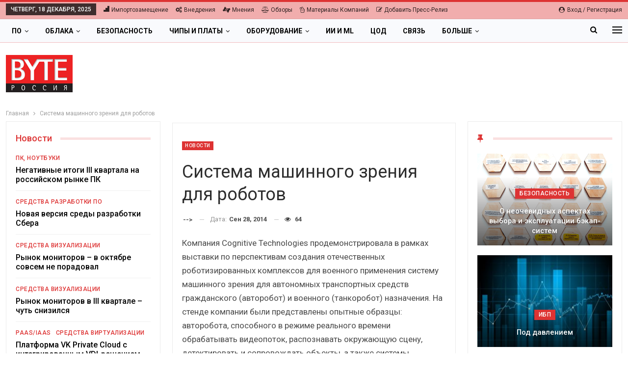

--- FILE ---
content_type: text/html; charset=UTF-8
request_url: https://bytemag.ru/siistema-mashiinnogo-zreniiya-dlya-robotov-11398/
body_size: 26383
content:
	<!DOCTYPE html>
		<!--[if IE 8]>
	<html class="ie ie8" lang="ru-RU"> <![endif]-->
	<!--[if IE 9]>
	<html class="ie ie9" lang="ru-RU"> <![endif]-->
	<!--[if gt IE 9]><!-->
<html lang="ru-RU"> <!--<![endif]-->
	<head>
				<meta charset="UTF-8">
		<meta http-equiv="X-UA-Compatible" content="IE=edge">
		<meta name="viewport" content="width=device-width, initial-scale=1.0">
		<link rel="pingback" href="https://bytemag.ru/xmlrpc.php"/>

		<meta name='robots' content='index, follow, max-image-preview:large, max-snippet:-1, max-video-preview:-1' />

	<!-- This site is optimized with the Yoast SEO plugin v23.4 - https://yoast.com/wordpress/plugins/seo/ -->
	<title>Система машинного зрения для роботов - Byte/RE</title>
	<meta name="description" content="- Система машинного зрения для роботов" />
	<link rel="canonical" href="https://bytemag.ru/siistema-mashiinnogo-zreniiya-dlya-robotov-11398/" />
	<meta property="og:locale" content="ru_RU" />
	<meta property="og:type" content="article" />
	<meta property="og:title" content="Система машинного зрения для роботов - Byte/RE" />
	<meta property="og:description" content="- Система машинного зрения для роботов" />
	<meta property="og:url" content="https://bytemag.ru/siistema-mashiinnogo-zreniiya-dlya-robotov-11398/" />
	<meta property="og:site_name" content="Byte/RE" />
	<meta property="article:published_time" content="2014-09-28T22:29:42+00:00" />
	<meta name="author" content="--&gt;" />
	<meta name="twitter:card" content="summary_large_image" />
	<script type="application/ld+json" class="yoast-schema-graph">{"@context":"https://schema.org","@graph":[{"@type":"WebPage","@id":"https://bytemag.ru/siistema-mashiinnogo-zreniiya-dlya-robotov-11398/","url":"https://bytemag.ru/siistema-mashiinnogo-zreniiya-dlya-robotov-11398/","name":"Система машинного зрения для роботов - Byte/RE","isPartOf":{"@id":"https://bytemag.ru/#website"},"datePublished":"2014-09-28T22:29:42+00:00","dateModified":"2014-09-28T22:29:42+00:00","author":{"@id":"https://bytemag.ru/#/schema/person/e6e6e5a6bd67fd3445e899cf17d46e41"},"description":"- Система машинного зрения для роботов","breadcrumb":{"@id":"https://bytemag.ru/siistema-mashiinnogo-zreniiya-dlya-robotov-11398/#breadcrumb"},"inLanguage":"ru-RU","potentialAction":[{"@type":"ReadAction","target":["https://bytemag.ru/siistema-mashiinnogo-zreniiya-dlya-robotov-11398/"]}]},{"@type":"BreadcrumbList","@id":"https://bytemag.ru/siistema-mashiinnogo-zreniiya-dlya-robotov-11398/#breadcrumb","itemListElement":[{"@type":"ListItem","position":1,"name":"Главная страница","item":"https://bytemag.ru/"},{"@type":"ListItem","position":2,"name":"Система машинного зрения для роботов"}]},{"@type":"WebSite","@id":"https://bytemag.ru/#website","url":"https://bytemag.ru/","name":"Byte/RE ИТ-издание","description":"Byte/RE ИТ-издание","alternateName":"Byte/RE ИТ-издание","potentialAction":[{"@type":"SearchAction","target":{"@type":"EntryPoint","urlTemplate":"https://bytemag.ru/?s={search_term_string}"},"query-input":{"@type":"PropertyValueSpecification","valueRequired":true,"valueName":"search_term_string"}}],"inLanguage":"ru-RU"},{"@type":"Person","@id":"https://bytemag.ru/#/schema/person/e6e6e5a6bd67fd3445e899cf17d46e41","name":"--&gt;","image":{"@type":"ImageObject","inLanguage":"ru-RU","@id":"https://bytemag.ru/#/schema/person/image/f0a7db424c073bbb291321986ef23c3a","url":"https://secure.gravatar.com/avatar/5d087058188ec4368c9768941cd7c0c4?s=96&d=mm&r=g","contentUrl":"https://secure.gravatar.com/avatar/5d087058188ec4368c9768941cd7c0c4?s=96&d=mm&r=g","caption":"--&gt;"},"sameAs":["http://bytemag.ru"],"url":"https://bytemag.ru/author/tw6burcstk/"}]}</script>
	<!-- / Yoast SEO plugin. -->


<link rel='dns-prefetch' href='//fonts.googleapis.com' />
<link rel="alternate" type="application/rss+xml" title="Byte/RE &raquo; Лента" href="https://bytemag.ru/feed/" />
<link rel="alternate" type="application/rss+xml" title="Byte/RE &raquo; Лента комментариев" href="https://bytemag.ru/comments/feed/" />
<link rel="alternate" type="application/rss+xml" title="Byte/RE &raquo; Лента комментариев к &laquo;Система машинного зрения для роботов&raquo;" href="https://bytemag.ru/siistema-mashiinnogo-zreniiya-dlya-robotov-11398/feed/" />
<script type="text/javascript">
/* <![CDATA[ */
window._wpemojiSettings = {"baseUrl":"https:\/\/s.w.org\/images\/core\/emoji\/15.0.3\/72x72\/","ext":".png","svgUrl":"https:\/\/s.w.org\/images\/core\/emoji\/15.0.3\/svg\/","svgExt":".svg","source":{"concatemoji":"https:\/\/bytemag.ru\/wp-includes\/js\/wp-emoji-release.min.js?ver=6.6.4"}};
/*! This file is auto-generated */
!function(i,n){var o,s,e;function c(e){try{var t={supportTests:e,timestamp:(new Date).valueOf()};sessionStorage.setItem(o,JSON.stringify(t))}catch(e){}}function p(e,t,n){e.clearRect(0,0,e.canvas.width,e.canvas.height),e.fillText(t,0,0);var t=new Uint32Array(e.getImageData(0,0,e.canvas.width,e.canvas.height).data),r=(e.clearRect(0,0,e.canvas.width,e.canvas.height),e.fillText(n,0,0),new Uint32Array(e.getImageData(0,0,e.canvas.width,e.canvas.height).data));return t.every(function(e,t){return e===r[t]})}function u(e,t,n){switch(t){case"flag":return n(e,"\ud83c\udff3\ufe0f\u200d\u26a7\ufe0f","\ud83c\udff3\ufe0f\u200b\u26a7\ufe0f")?!1:!n(e,"\ud83c\uddfa\ud83c\uddf3","\ud83c\uddfa\u200b\ud83c\uddf3")&&!n(e,"\ud83c\udff4\udb40\udc67\udb40\udc62\udb40\udc65\udb40\udc6e\udb40\udc67\udb40\udc7f","\ud83c\udff4\u200b\udb40\udc67\u200b\udb40\udc62\u200b\udb40\udc65\u200b\udb40\udc6e\u200b\udb40\udc67\u200b\udb40\udc7f");case"emoji":return!n(e,"\ud83d\udc26\u200d\u2b1b","\ud83d\udc26\u200b\u2b1b")}return!1}function f(e,t,n){var r="undefined"!=typeof WorkerGlobalScope&&self instanceof WorkerGlobalScope?new OffscreenCanvas(300,150):i.createElement("canvas"),a=r.getContext("2d",{willReadFrequently:!0}),o=(a.textBaseline="top",a.font="600 32px Arial",{});return e.forEach(function(e){o[e]=t(a,e,n)}),o}function t(e){var t=i.createElement("script");t.src=e,t.defer=!0,i.head.appendChild(t)}"undefined"!=typeof Promise&&(o="wpEmojiSettingsSupports",s=["flag","emoji"],n.supports={everything:!0,everythingExceptFlag:!0},e=new Promise(function(e){i.addEventListener("DOMContentLoaded",e,{once:!0})}),new Promise(function(t){var n=function(){try{var e=JSON.parse(sessionStorage.getItem(o));if("object"==typeof e&&"number"==typeof e.timestamp&&(new Date).valueOf()<e.timestamp+604800&&"object"==typeof e.supportTests)return e.supportTests}catch(e){}return null}();if(!n){if("undefined"!=typeof Worker&&"undefined"!=typeof OffscreenCanvas&&"undefined"!=typeof URL&&URL.createObjectURL&&"undefined"!=typeof Blob)try{var e="postMessage("+f.toString()+"("+[JSON.stringify(s),u.toString(),p.toString()].join(",")+"));",r=new Blob([e],{type:"text/javascript"}),a=new Worker(URL.createObjectURL(r),{name:"wpTestEmojiSupports"});return void(a.onmessage=function(e){c(n=e.data),a.terminate(),t(n)})}catch(e){}c(n=f(s,u,p))}t(n)}).then(function(e){for(var t in e)n.supports[t]=e[t],n.supports.everything=n.supports.everything&&n.supports[t],"flag"!==t&&(n.supports.everythingExceptFlag=n.supports.everythingExceptFlag&&n.supports[t]);n.supports.everythingExceptFlag=n.supports.everythingExceptFlag&&!n.supports.flag,n.DOMReady=!1,n.readyCallback=function(){n.DOMReady=!0}}).then(function(){return e}).then(function(){var e;n.supports.everything||(n.readyCallback(),(e=n.source||{}).concatemoji?t(e.concatemoji):e.wpemoji&&e.twemoji&&(t(e.twemoji),t(e.wpemoji)))}))}((window,document),window._wpemojiSettings);
/* ]]> */
</script>
<!-- bytemag.ru is managing ads with Advanced Ads 1.54.1 – https://wpadvancedads.com/ --><script data-wpfc-render="false" id="bytem-ready">
			window.advanced_ads_ready=function(e,a){a=a||"complete";var d=function(e){return"interactive"===a?"loading"!==e:"complete"===e};d(document.readyState)?e():document.addEventListener("readystatechange",(function(a){d(a.target.readyState)&&e()}),{once:"interactive"===a})},window.advanced_ads_ready_queue=window.advanced_ads_ready_queue||[];		</script>
		<style id='wp-emoji-styles-inline-css' type='text/css'>

	img.wp-smiley, img.emoji {
		display: inline !important;
		border: none !important;
		box-shadow: none !important;
		height: 1em !important;
		width: 1em !important;
		margin: 0 0.07em !important;
		vertical-align: -0.1em !important;
		background: none !important;
		padding: 0 !important;
	}
</style>
<link rel='stylesheet' id='wp-block-library-css' href='https://bytemag.ru/wp-includes/css/dist/block-library/style.min.css?ver=6.6.4' type='text/css' media='all' />
<style id='classic-theme-styles-inline-css' type='text/css'>
/*! This file is auto-generated */
.wp-block-button__link{color:#fff;background-color:#32373c;border-radius:9999px;box-shadow:none;text-decoration:none;padding:calc(.667em + 2px) calc(1.333em + 2px);font-size:1.125em}.wp-block-file__button{background:#32373c;color:#fff;text-decoration:none}
</style>
<style id='global-styles-inline-css' type='text/css'>
:root{--wp--preset--aspect-ratio--square: 1;--wp--preset--aspect-ratio--4-3: 4/3;--wp--preset--aspect-ratio--3-4: 3/4;--wp--preset--aspect-ratio--3-2: 3/2;--wp--preset--aspect-ratio--2-3: 2/3;--wp--preset--aspect-ratio--16-9: 16/9;--wp--preset--aspect-ratio--9-16: 9/16;--wp--preset--color--black: #000000;--wp--preset--color--cyan-bluish-gray: #abb8c3;--wp--preset--color--white: #ffffff;--wp--preset--color--pale-pink: #f78da7;--wp--preset--color--vivid-red: #cf2e2e;--wp--preset--color--luminous-vivid-orange: #ff6900;--wp--preset--color--luminous-vivid-amber: #fcb900;--wp--preset--color--light-green-cyan: #7bdcb5;--wp--preset--color--vivid-green-cyan: #00d084;--wp--preset--color--pale-cyan-blue: #8ed1fc;--wp--preset--color--vivid-cyan-blue: #0693e3;--wp--preset--color--vivid-purple: #9b51e0;--wp--preset--gradient--vivid-cyan-blue-to-vivid-purple: linear-gradient(135deg,rgba(6,147,227,1) 0%,rgb(155,81,224) 100%);--wp--preset--gradient--light-green-cyan-to-vivid-green-cyan: linear-gradient(135deg,rgb(122,220,180) 0%,rgb(0,208,130) 100%);--wp--preset--gradient--luminous-vivid-amber-to-luminous-vivid-orange: linear-gradient(135deg,rgba(252,185,0,1) 0%,rgba(255,105,0,1) 100%);--wp--preset--gradient--luminous-vivid-orange-to-vivid-red: linear-gradient(135deg,rgba(255,105,0,1) 0%,rgb(207,46,46) 100%);--wp--preset--gradient--very-light-gray-to-cyan-bluish-gray: linear-gradient(135deg,rgb(238,238,238) 0%,rgb(169,184,195) 100%);--wp--preset--gradient--cool-to-warm-spectrum: linear-gradient(135deg,rgb(74,234,220) 0%,rgb(151,120,209) 20%,rgb(207,42,186) 40%,rgb(238,44,130) 60%,rgb(251,105,98) 80%,rgb(254,248,76) 100%);--wp--preset--gradient--blush-light-purple: linear-gradient(135deg,rgb(255,206,236) 0%,rgb(152,150,240) 100%);--wp--preset--gradient--blush-bordeaux: linear-gradient(135deg,rgb(254,205,165) 0%,rgb(254,45,45) 50%,rgb(107,0,62) 100%);--wp--preset--gradient--luminous-dusk: linear-gradient(135deg,rgb(255,203,112) 0%,rgb(199,81,192) 50%,rgb(65,88,208) 100%);--wp--preset--gradient--pale-ocean: linear-gradient(135deg,rgb(255,245,203) 0%,rgb(182,227,212) 50%,rgb(51,167,181) 100%);--wp--preset--gradient--electric-grass: linear-gradient(135deg,rgb(202,248,128) 0%,rgb(113,206,126) 100%);--wp--preset--gradient--midnight: linear-gradient(135deg,rgb(2,3,129) 0%,rgb(40,116,252) 100%);--wp--preset--font-size--small: 13px;--wp--preset--font-size--medium: 20px;--wp--preset--font-size--large: 36px;--wp--preset--font-size--x-large: 42px;--wp--preset--spacing--20: 0.44rem;--wp--preset--spacing--30: 0.67rem;--wp--preset--spacing--40: 1rem;--wp--preset--spacing--50: 1.5rem;--wp--preset--spacing--60: 2.25rem;--wp--preset--spacing--70: 3.38rem;--wp--preset--spacing--80: 5.06rem;--wp--preset--shadow--natural: 6px 6px 9px rgba(0, 0, 0, 0.2);--wp--preset--shadow--deep: 12px 12px 50px rgba(0, 0, 0, 0.4);--wp--preset--shadow--sharp: 6px 6px 0px rgba(0, 0, 0, 0.2);--wp--preset--shadow--outlined: 6px 6px 0px -3px rgba(255, 255, 255, 1), 6px 6px rgba(0, 0, 0, 1);--wp--preset--shadow--crisp: 6px 6px 0px rgba(0, 0, 0, 1);}:where(.is-layout-flex){gap: 0.5em;}:where(.is-layout-grid){gap: 0.5em;}body .is-layout-flex{display: flex;}.is-layout-flex{flex-wrap: wrap;align-items: center;}.is-layout-flex > :is(*, div){margin: 0;}body .is-layout-grid{display: grid;}.is-layout-grid > :is(*, div){margin: 0;}:where(.wp-block-columns.is-layout-flex){gap: 2em;}:where(.wp-block-columns.is-layout-grid){gap: 2em;}:where(.wp-block-post-template.is-layout-flex){gap: 1.25em;}:where(.wp-block-post-template.is-layout-grid){gap: 1.25em;}.has-black-color{color: var(--wp--preset--color--black) !important;}.has-cyan-bluish-gray-color{color: var(--wp--preset--color--cyan-bluish-gray) !important;}.has-white-color{color: var(--wp--preset--color--white) !important;}.has-pale-pink-color{color: var(--wp--preset--color--pale-pink) !important;}.has-vivid-red-color{color: var(--wp--preset--color--vivid-red) !important;}.has-luminous-vivid-orange-color{color: var(--wp--preset--color--luminous-vivid-orange) !important;}.has-luminous-vivid-amber-color{color: var(--wp--preset--color--luminous-vivid-amber) !important;}.has-light-green-cyan-color{color: var(--wp--preset--color--light-green-cyan) !important;}.has-vivid-green-cyan-color{color: var(--wp--preset--color--vivid-green-cyan) !important;}.has-pale-cyan-blue-color{color: var(--wp--preset--color--pale-cyan-blue) !important;}.has-vivid-cyan-blue-color{color: var(--wp--preset--color--vivid-cyan-blue) !important;}.has-vivid-purple-color{color: var(--wp--preset--color--vivid-purple) !important;}.has-black-background-color{background-color: var(--wp--preset--color--black) !important;}.has-cyan-bluish-gray-background-color{background-color: var(--wp--preset--color--cyan-bluish-gray) !important;}.has-white-background-color{background-color: var(--wp--preset--color--white) !important;}.has-pale-pink-background-color{background-color: var(--wp--preset--color--pale-pink) !important;}.has-vivid-red-background-color{background-color: var(--wp--preset--color--vivid-red) !important;}.has-luminous-vivid-orange-background-color{background-color: var(--wp--preset--color--luminous-vivid-orange) !important;}.has-luminous-vivid-amber-background-color{background-color: var(--wp--preset--color--luminous-vivid-amber) !important;}.has-light-green-cyan-background-color{background-color: var(--wp--preset--color--light-green-cyan) !important;}.has-vivid-green-cyan-background-color{background-color: var(--wp--preset--color--vivid-green-cyan) !important;}.has-pale-cyan-blue-background-color{background-color: var(--wp--preset--color--pale-cyan-blue) !important;}.has-vivid-cyan-blue-background-color{background-color: var(--wp--preset--color--vivid-cyan-blue) !important;}.has-vivid-purple-background-color{background-color: var(--wp--preset--color--vivid-purple) !important;}.has-black-border-color{border-color: var(--wp--preset--color--black) !important;}.has-cyan-bluish-gray-border-color{border-color: var(--wp--preset--color--cyan-bluish-gray) !important;}.has-white-border-color{border-color: var(--wp--preset--color--white) !important;}.has-pale-pink-border-color{border-color: var(--wp--preset--color--pale-pink) !important;}.has-vivid-red-border-color{border-color: var(--wp--preset--color--vivid-red) !important;}.has-luminous-vivid-orange-border-color{border-color: var(--wp--preset--color--luminous-vivid-orange) !important;}.has-luminous-vivid-amber-border-color{border-color: var(--wp--preset--color--luminous-vivid-amber) !important;}.has-light-green-cyan-border-color{border-color: var(--wp--preset--color--light-green-cyan) !important;}.has-vivid-green-cyan-border-color{border-color: var(--wp--preset--color--vivid-green-cyan) !important;}.has-pale-cyan-blue-border-color{border-color: var(--wp--preset--color--pale-cyan-blue) !important;}.has-vivid-cyan-blue-border-color{border-color: var(--wp--preset--color--vivid-cyan-blue) !important;}.has-vivid-purple-border-color{border-color: var(--wp--preset--color--vivid-purple) !important;}.has-vivid-cyan-blue-to-vivid-purple-gradient-background{background: var(--wp--preset--gradient--vivid-cyan-blue-to-vivid-purple) !important;}.has-light-green-cyan-to-vivid-green-cyan-gradient-background{background: var(--wp--preset--gradient--light-green-cyan-to-vivid-green-cyan) !important;}.has-luminous-vivid-amber-to-luminous-vivid-orange-gradient-background{background: var(--wp--preset--gradient--luminous-vivid-amber-to-luminous-vivid-orange) !important;}.has-luminous-vivid-orange-to-vivid-red-gradient-background{background: var(--wp--preset--gradient--luminous-vivid-orange-to-vivid-red) !important;}.has-very-light-gray-to-cyan-bluish-gray-gradient-background{background: var(--wp--preset--gradient--very-light-gray-to-cyan-bluish-gray) !important;}.has-cool-to-warm-spectrum-gradient-background{background: var(--wp--preset--gradient--cool-to-warm-spectrum) !important;}.has-blush-light-purple-gradient-background{background: var(--wp--preset--gradient--blush-light-purple) !important;}.has-blush-bordeaux-gradient-background{background: var(--wp--preset--gradient--blush-bordeaux) !important;}.has-luminous-dusk-gradient-background{background: var(--wp--preset--gradient--luminous-dusk) !important;}.has-pale-ocean-gradient-background{background: var(--wp--preset--gradient--pale-ocean) !important;}.has-electric-grass-gradient-background{background: var(--wp--preset--gradient--electric-grass) !important;}.has-midnight-gradient-background{background: var(--wp--preset--gradient--midnight) !important;}.has-small-font-size{font-size: var(--wp--preset--font-size--small) !important;}.has-medium-font-size{font-size: var(--wp--preset--font-size--medium) !important;}.has-large-font-size{font-size: var(--wp--preset--font-size--large) !important;}.has-x-large-font-size{font-size: var(--wp--preset--font-size--x-large) !important;}
:where(.wp-block-post-template.is-layout-flex){gap: 1.25em;}:where(.wp-block-post-template.is-layout-grid){gap: 1.25em;}
:where(.wp-block-columns.is-layout-flex){gap: 2em;}:where(.wp-block-columns.is-layout-grid){gap: 2em;}
:root :where(.wp-block-pullquote){font-size: 1.5em;line-height: 1.6;}
</style>
<link rel='stylesheet' id='usp_style-css' href='https://bytemag.ru/wp-content/plugins/user-submitted-posts/resources/usp.css?ver=20240703' type='text/css' media='all' />
<link rel='stylesheet' id='widgetopts-styles-css' href='https://bytemag.ru/wp-content/plugins/widget-options/assets/css/widget-options.css?ver=4.0.6.1' type='text/css' media='all' />
<link rel='stylesheet' id='better-framework-main-fonts-css' href='https://fonts.googleapis.com/css?family=Roboto:400,500,400italic,700&#038;display=swap' type='text/css' media='all' />
<script type="text/javascript" src="https://bytemag.ru/wp-includes/js/jquery/jquery.min.js?ver=3.7.1" id="jquery-core-js"></script>
<script type="text/javascript" src="https://bytemag.ru/wp-includes/js/jquery/jquery-migrate.min.js?ver=3.4.1" id="jquery-migrate-js"></script>
<script type="text/javascript" src="https://bytemag.ru/wp-content/plugins/user-submitted-posts/resources/jquery.cookie.js?ver=20240703" id="usp_cookie-js"></script>
<script type="text/javascript" src="https://bytemag.ru/wp-content/plugins/user-submitted-posts/resources/jquery.parsley.min.js?ver=20240703" id="usp_parsley-js"></script>
<script type="text/javascript" id="usp_core-js-before">
/* <![CDATA[ */
var usp_custom_field = "usp_custom_field"; var usp_custom_field_2 = "usp_custom_field_2"; var usp_custom_checkbox = "usp_custom_checkbox"; var usp_case_sensitivity = "false"; var usp_challenge_response = "2"; var usp_min_images = 0; var usp_max_images = 1; var usp_parsley_error = "\u041d\u0435\u043f\u0440\u0430\u0432\u0438\u043b\u044c\u043d\u044b\u0439 \u043e\u0442\u0432\u0435\u0442."; var usp_multiple_cats = 0; var usp_existing_tags = 0; var usp_recaptcha_disp = "hide"; var usp_recaptcha_vers = "2"; var usp_recaptcha_key = ""; 
/* ]]> */
</script>
<script type="text/javascript" src="https://bytemag.ru/wp-content/plugins/user-submitted-posts/resources/jquery.usp.core.js?ver=20240703" id="usp_core-js"></script>
<script type="text/javascript" id="advanced-ads-advanced-js-js-extra">
/* <![CDATA[ */
var advads_options = {"blog_id":"1","privacy":{"enabled":false,"state":"not_needed"}};
/* ]]> */
</script>
<script type="text/javascript" src="https://bytemag.ru/wp-content/plugins/advanced-ads/public/assets/js/advanced.min.js?ver=1.54.1" id="advanced-ads-advanced-js-js"></script>
<!--[if lt IE 9]>
<script type="text/javascript" src="https://bytemag.ru/wp-content/themes/publisher/includes/libs/better-framework/assets/js/html5shiv.min.js?ver=3.15.0" id="bf-html5shiv-js"></script>
<![endif]-->
<!--[if lt IE 9]>
<script type="text/javascript" src="https://bytemag.ru/wp-content/themes/publisher/includes/libs/better-framework/assets/js/respond.min.js?ver=3.15.0" id="bf-respond-js"></script>
<![endif]-->
<link rel="EditURI" type="application/rsd+xml" title="RSD" href="https://bytemag.ru/xmlrpc.php?rsd" />
<meta name="generator" content="WordPress 6.6.4" />
<link rel='shortlink' href='https://bytemag.ru/?p=11398' />
<link rel="alternate" title="oEmbed (JSON)" type="application/json+oembed" href="https://bytemag.ru/wp-json/oembed/1.0/embed?url=https%3A%2F%2Fbytemag.ru%2Fsiistema-mashiinnogo-zreniiya-dlya-robotov-11398%2F" />
<link rel="alternate" title="oEmbed (XML)" type="text/xml+oembed" href="https://bytemag.ru/wp-json/oembed/1.0/embed?url=https%3A%2F%2Fbytemag.ru%2Fsiistema-mashiinnogo-zreniiya-dlya-robotov-11398%2F&#038;format=xml" />
<script type="text/javascript">
		var advadsCfpQueue = [];
		var advadsCfpAd = function( adID ){
			if ( 'undefined' == typeof advadsProCfp ) { advadsCfpQueue.push( adID ) } else { advadsProCfp.addElement( adID ) }
		};
		</script>
		<!-- Yandex.RTB -->
<script>window.yaContextCb=window.yaContextCb||[]</script>
<script src="https://yandex.ru/ads/system/context.js" async></script><script type="application/ld+json">{
    "@context": "http://schema.org/",
    "@type": "Organization",
    "@id": "#organization",
    "logo": {
        "@type": "ImageObject",
        "url": "https://bytemag.ru/wp-content/uploads/2022/02/logo.gif"
    },
    "url": "https://bytemag.ru/",
    "name": "Byte/RE",
    "description": "Byte/RE \u0418\u0422-\u0438\u0437\u0434\u0430\u043d\u0438\u0435"
}</script>
<script type="application/ld+json">{
    "@context": "http://schema.org/",
    "@type": "WebSite",
    "name": "Byte/RE",
    "alternateName": "Byte/RE \u0418\u0422-\u0438\u0437\u0434\u0430\u043d\u0438\u0435",
    "url": "https://bytemag.ru/"
}</script>
<script type="application/ld+json">{
    "@context": "http://schema.org/",
    "@type": "NewsArticle",
    "headline": "\u0421\u0438\u0441\u0442\u0435\u043c\u0430 \u043c\u0430\u0448\u0438\u043d\u043d\u043e\u0433\u043e \u0437\u0440\u0435\u043d\u0438\u044f \u0434\u043b\u044f \u0440\u043e\u0431\u043e\u0442\u043e\u0432 ",
    "description": "\u041a\u043e\u043c\u043f\u0430\u043d\u0438\u044f Cognitive Technologies \u043f\u0440\u043e\u0434\u0435\u043c\u043e\u043d\u0441\u0442\u0440\u0438\u0440\u043e\u0432\u0430\u043b\u0430 \u0432 \u0440\u0430\u043c\u043a\u0430\u0445 \u0432\u044b\u0441\u0442\u0430\u0432\u043a\u0438 \u043f\u043e \u043f\u0435\u0440\u0441\u043f\u0435\u043a\u0442\u0438\u0432\u0430\u043c \u0441\u043e\u0437\u0434\u0430\u043d\u0438\u044f \u043e\u0442\u0435\u0447\u0435\u0441\u0442\u0432\u0435\u043d\u043d\u044b\u0445 \u0440\u043e\u0431\u043e\u0442\u0438\u0437\u0438\u0440\u043e\u0432\u0430\u043d\u043d\u044b\u0445 \u043a\u043e\u043c\u043f\u043b\u0435\u043a\u0441\u043e\u0432 \u0434\u043b\u044f \u0432\u043e\u0435\u043d\u043d\u043e\u0433\u043e \u043f\u0440\u0438\u043c\u0435\u043d\u0435\u043d\u0438\u044f \u0441\u0438\u0441\u0442\u0435\u043c\u0443 \u043c\u0430\u0448\u0438\u043d\u043d\u043e\u0433\u043e \u0437\u0440\u0435\u043d\u0438\u044f \u0434\u043b\u044f \u0430\u0432\u0442\u043e\u043d\u043e\u043c\u043d\u044b\u0445 \u0442\u0440\u0430\u043d\u0441\u043f\u043e\u0440\u0442\u043d\u044b\u0445 \u0441\u0440\u0435\u0434\u0441\u0442\u0432 \u0433\u0440\u0430\u0436\u0434\u0430\u043d\u0441\u043a\u043e\u0433\u043e (\u0430\u0432\u0442\u043e\u0440\u043e\u0431\u043e\u0442) \u0438 \u0432\u043e",
    "datePublished": "2014-09-28",
    "dateModified": "2014-09-28",
    "author": {
        "@type": "Person",
        "@id": "#person-TW6bURcstk",
        "name": "TW6bURcstk"
    },
    "interactionStatistic": [
        {
            "@type": "InteractionCounter",
            "interactionType": "http://schema.org/CommentAction",
            "userInteractionCount": "0"
        }
    ],
    "publisher": {
        "@id": "#organization"
    },
    "mainEntityOfPage": "https://bytemag.ru/siistema-mashiinnogo-zreniiya-dlya-robotov-11398/"
}</script>
<link rel='stylesheet' id='bf-minifed-css-1' href='https://bytemag.ru/wp-content/bs-booster-cache/711fd8febc31ca2ea018bca40518de55.css' type='text/css' media='all' />
<link rel='stylesheet' id='7.11.0-1765138595' href='https://bytemag.ru/wp-content/bs-booster-cache/439478e4a5da36ea27f65c5fe0312d9e.css' type='text/css' media='all' />
	</head>

<body class="post-template-default single single-post postid-11398 single-format-standard user-registration-page bs-theme bs-publisher bs-publisher-online-magazine active-light-box active-top-line ltr close-rh page-layout-3-col page-layout-3-col-3 full-width active-sticky-sidebar main-menu-sticky-smart main-menu-full-width active-ajax-search  bs-ll-a aa-prefix-bytem-" dir="ltr">
<div class="off-canvas-overlay"></div>
<div class="off-canvas-container right skin-white">
	<div class="off-canvas-inner">
		<span class="canvas-close"><i></i></span>
					<div class="off-canvas-header">
								<div class="site-description">Byte/RE ИТ-издание</div>
			</div>
						<nav class="off-canvas-menu">
				<ul class="menu bsm-pure clearfix">
					<li id="menu-item-511" class="menu-item menu-item-type-taxonomy menu-item-object-genres current-post-ancestor current-menu-parent current-post-parent better-anim-fade menu-item-511"><a href="https://bytemag.ru/genres/news/">Новости</a></li>
<li id="menu-item-513" class="menu-item menu-item-type-taxonomy menu-item-object-genres better-anim-fade menu-item-513"><a href="https://bytemag.ru/genres/product-news/">Продукты и сервисы</a></li>
<li id="menu-item-512" class="menu-item menu-item-type-taxonomy menu-item-object-genres better-anim-fade menu-item-512"><a href="https://bytemag.ru/genres/dijest/">Дайджесты</a></li>
<li id="menu-item-515" class="menu-item menu-item-type-taxonomy menu-item-object-genres better-anim-fade menu-item-515"><a href="https://bytemag.ru/genres/segmet-reviews/">Обзоры</a></li>
<li id="menu-item-520" class="menu-item menu-item-type-taxonomy menu-item-object-genres better-anim-fade menu-item-520"><a href="https://bytemag.ru/genres/prijects/">Проекты и внедрения</a></li>
<li id="menu-item-519" class="menu-item menu-item-type-taxonomy menu-item-object-genres better-anim-fade menu-item-519"><a href="https://bytemag.ru/genres/technologie-and-product/">Платформы и Технологии</a></li>
<li id="menu-item-517" class="menu-item menu-item-type-taxonomy menu-item-object-genres better-anim-fade menu-item-517"><a href="https://bytemag.ru/genres/problem-anad-opinion/">Проблемы и мнения</a></li>
<li id="menu-item-527" class="menu-item menu-item-type-taxonomy menu-item-object-genres better-anim-fade menu-item-527"><a href="https://bytemag.ru/genres/podhody-i-metodologii/">Подходы и методологии</a></li>
<li id="menu-item-518" class="menu-item menu-item-type-taxonomy menu-item-object-genres better-anim-fade menu-item-518"><a href="https://bytemag.ru/genres/how-to/">Статьи how-to</a></li>
<li id="menu-item-521" class="menu-item menu-item-type-taxonomy menu-item-object-genres better-anim-fade menu-item-521"><a href="https://bytemag.ru/genres/research-and-rate/">Исследования</a></li>
<li id="menu-item-514" class="menu-item menu-item-type-taxonomy menu-item-object-genres better-anim-fade menu-item-514"><a href="https://bytemag.ru/genres/market-news/">Рынок ИТ</a></li>
<li id="menu-item-526" class="menu-item menu-item-type-taxonomy menu-item-object-genres better-anim-fade menu-item-526"><a href="https://bytemag.ru/genres/investiczii-v-it/">Инвестиции в ИТ</a></li>
<li id="menu-item-525" class="menu-item menu-item-type-taxonomy menu-item-object-genres better-anim-fade menu-item-525"><a href="https://bytemag.ru/genres/gosudarstvo-i-it/">Государство и ИТ</a></li>
<li id="menu-item-524" class="menu-item menu-item-type-taxonomy menu-item-object-genres better-anim-fade menu-item-524"><a href="https://bytemag.ru/genres/proizvodstvo-hardware/">Производство hardware</a></li>
<li id="menu-item-523" class="menu-item menu-item-type-taxonomy menu-item-object-genres better-anim-fade menu-item-523"><a href="https://bytemag.ru/genres/standarty/">Стандарты</a></li>
<li id="menu-item-708" class="menu-item menu-item-type-taxonomy menu-item-object-genres better-anim-fade menu-item-708"><a href="https://bytemag.ru/genres/webinar/">Вебинары</a></li>
<li id="menu-item-709" class="menu-item menu-item-type-taxonomy menu-item-object-genres better-anim-fade menu-item-709"><a href="https://bytemag.ru/genres/knigi-po-it/">Книги по ИТ</a></li>
<li id="menu-item-710" class="menu-item menu-item-type-taxonomy menu-item-object-genres better-anim-fade menu-item-710"><a href="https://bytemag.ru/genres/materialy-kompanij/">Материалы компаний</a></li>
<li id="menu-item-712" class="menu-item menu-item-type-taxonomy menu-item-object-genres better-anim-fade menu-item-712"><a href="https://bytemag.ru/genres/press-relizy/">Пресс-релизы</a></li>
<li id="menu-item-713" class="menu-item menu-item-type-taxonomy menu-item-object-genres better-anim-fade menu-item-713"><a href="https://bytemag.ru/genres/meropriyatiya/">Мероприятия</a></li>
<li id="menu-item-19986" class="menu-item menu-item-type-post_type menu-item-object-page better-anim-fade menu-item-19986"><a href="https://bytemag.ru/bs-contact-us/">Об издании</a></li>
<li id="menu-item-19997" class="menu-item menu-item-type-post_type menu-item-object-page better-anim-fade menu-item-19997"><a href="https://bytemag.ru/arhiv-bytemag-ru/">АРХИВ BYTEmag.ru</a></li>
<li id="menu-item-20005" class="menu-item menu-item-type-post_type menu-item-object-page better-anim-fade menu-item-20005"><a href="https://bytemag.ru/20001-2/">Добавьте свой пресс-релиз</a></li>
<li id="menu-item-22113" class="menu-item menu-item-type-post_type menu-item-object-page better-anim-fade menu-item-22113"><a href="https://bytemag.ru/registration/">Страница регистрации</a></li>
<li id="menu-item-22117" class="menu-item menu-item-type-post_type menu-item-object-page better-anim-fade menu-item-22117"><a href="https://bytemag.ru/my-account/">Мой аккаунт</a></li>
<li id="menu-item-32144" class="menu-item menu-item-type-post_type menu-item-object-page better-anim-fade menu-item-32144"><a href="https://bytemag.ru/32142-2/">Рекламный блок верхний</a></li>
				</ul>
			</nav>
						<div class="off_canvas_footer">
				<div class="off_canvas_footer-info entry-content">
					<p></p>
				</div>
			</div>
				</div>
</div>
		<div class="main-wrap content-main-wrap">
			<header id="header" class="site-header header-style-3 full-width" itemscope="itemscope" itemtype="https://schema.org/WPHeader">
		<section class="topbar topbar-style-1 hidden-xs hidden-xs">
	<div class="content-wrap">
		<div class="container">
			<div class="topbar-inner clearfix">

									<div class="section-links">
													<a class="topbar-sign-in "
							   data-toggle="modal" data-target="#bsLoginModal">
								<i class="fa fa-user-circle"></i> Вход / Регистрация							</a>

							<div class="modal sign-in-modal fade" id="bsLoginModal" tabindex="-1" role="dialog"
							     style="display: none">
								<div class="modal-dialog" role="document">
									<div class="modal-content">
											<span class="close-modal" data-dismiss="modal" aria-label="Close"><i
														class="fa fa-close"></i></span>
										<div class="modal-body">
											<div id="form_55653_" class="bs-shortcode bs-login-shortcode ">
		<div class="bs-login bs-type-login-register"  style="display:none">

					<div class="bs-login-panel bs-login-sign-panel bs-current-login-panel">
								<form name="loginform"
				      action="https://bytemag.ru/wp-login.php" method="post">

					
					<div class="login-header">
						<span class="login-icon fa fa-user-circle main-color"></span>
						<p>Добро пожаловать (Login to your account).</p>
					</div>
					
					<div class="login-field login-username">
						<input type="text" name="log" id="form_55653_user_login" class="input"
						       value="" size="20"
						       placeholder="Логин или Email..." required/>
					</div>

					<div class="login-field login-password">
						<input type="password" name="pwd" id="form_55653_user_pass"
						       class="input"
						       value="" size="20" placeholder="Пароль..."
						       required/>
					</div>

					
					<div class="login-field">
						<a href="https://bytemag.ru/my-account/lost-password/"
						   class="go-reset-panel">Забыли пароль?</a>

													<span class="login-remember">
							<input class="remember-checkbox" name="rememberme" type="checkbox"
							       id="form_55653_rememberme"
							       value="forever"  />
							<label class="remember-label">Запомнить меня</label>
						</span>
											</div>

					
					<div class="login-field login-submit">
						<input type="submit" name="wp-submit"
						       class="button-primary login-btn"
						       value="Вход"/>
						<input type="hidden" name="redirect_to" value="https://bytemag.ru/siistema-mashiinnogo-zreniiya-dlya-robotov-11398/"/>
					</div>

											<div class="login-field login-signup">
							<span>Нет аккаунта? <a
										href="https://bytemag.ru/wp-login.php?action=register">Регистрация</a></span>
						</div>
									</form>
			</div>

			<div class="bs-login-panel bs-login-reset-panel">

				<span class="go-login-panel"><i
							class="fa fa-angle-left"></i> Войти</span>

				<div class="bs-login-reset-panel-inner">
					<div class="login-header">
						<span class="login-icon fa fa-support"></span>
						<p>Восстановить свой пароль</p>
						<p>Пароль будет выслан Вам по электронной почте.</p>
					</div>
										<form name="lostpasswordform" id="form_55653_lostpasswordform"
					      action="https://bytemag.ru/wp-login.php?action=lostpassword"
					      method="post">

						<div class="login-field reset-username">
							<input type="text" name="user_login" class="input" value=""
							       placeholder="Имя пользователя или адрес электронной почты"
							       required/>
						</div>

						
						<div class="login-field reset-submit">

							<input type="hidden" name="redirect_to" value=""/>
							<input type="submit" name="wp-submit" class="login-btn"
							       value="Отправить Мой Пароль"/>

						</div>
					</form>
				</div>
			</div>
			</div>
	</div>
										</div>
									</div>
								</div>
							</div>
												</div>
				
				<div class="section-menu">
						<div id="menu-top" class="menu top-menu-wrapper" role="navigation" itemscope="itemscope" itemtype="https://schema.org/SiteNavigationElement">
		<nav class="top-menu-container">

			<ul id="top-navigation" class="top-menu menu clearfix bsm-pure">
									<li id="topbar-date" class="menu-item menu-item-date">
					<span
						class="topbar-date">Четверг, 18 декабря, 2025</span>
					</li>
					<li id="menu-item-460" class="menu-have-icon menu-icon-type-fontawesome menu-icon-type-bs-icons menu-item menu-item-type-custom menu-item-object-custom better-anim-fade menu-item-460"><a href="https://bytemag.ru/tag/made-in-russia/"><i class="bf-icon  bsfi-betterstudio"></i>Импортозамещение</a></li>
<li id="menu-item-461" class="menu-have-icon menu-icon-type-fontawesome menu-item menu-item-type-custom menu-item-object-custom better-anim-fade menu-item-461"><a href="https://bytemag.ru/genres/prijects/"><i class="bf-icon  fa fa-gears"></i>Внедрения</a></li>
<li id="menu-item-463" class="menu-have-icon menu-icon-type-fontawesome menu-item menu-item-type-custom menu-item-object-custom better-anim-fade menu-item-463"><a href="https://bytemag.ru/genres/problem-anad-opinion/"><i class="bf-icon  fa fa-american-sign-language-interpreting"></i>Мнения</a></li>
<li id="menu-item-464" class="menu-have-icon menu-icon-type-fontawesome menu-item menu-item-type-custom menu-item-object-custom better-anim-fade menu-item-464"><a href="https://bytemag.ru/genres/segmet-reviews/"><i class="bf-icon  fa fa-balance-scale"></i>Обзоры</a></li>
<li id="menu-item-462" class="menu-have-icon menu-icon-type-fontawesome menu-item menu-item-type-custom menu-item-object-custom better-anim-fade menu-item-462"><a href="https://bytemag.ru/genres/materialy-kompanij/"><i class="bf-icon  fa fa-hand-peace-o"></i>Материалы компаний</a></li>
<li id="menu-item-20004" class="menu-have-icon menu-icon-type-fontawesome menu-item menu-item-type-post_type menu-item-object-page better-anim-fade menu-item-20004"><a href="https://bytemag.ru/20001-2/"><i class="bf-icon  fa fa-pencil-square-o"></i>Добавить пресс-релиз</a></li>
			</ul>

		</nav>
	</div>
				</div>
			</div>
		</div>
	</div>
</section>
<div id="menu-main" class="menu main-menu-wrapper show-search-item show-off-canvas menu-actions-btn-width-2" role="navigation" itemscope="itemscope" itemtype="https://schema.org/SiteNavigationElement">
	<div class="main-menu-inner">
		<div class="content-wrap">
			<div class="container">

				<nav class="main-menu-container">
					<ul id="main-navigation" class="main-menu menu bsm-pure clearfix">
						<li id="menu-item-432" class="menu-item menu-item-type-taxonomy menu-item-object-category menu-item-has-children menu-term-119 better-anim-fade menu-item-432"><a href="https://bytemag.ru/category/soft/">ПО</a>
<ul class="sub-menu">
	<li id="menu-item-433" class="menu-item menu-item-type-taxonomy menu-item-object-category menu-term-120 better-anim-fade menu-item-433"><a href="https://bytemag.ru/category/soft/os-hypervisors/">ОС</a></li>
	<li id="menu-item-715" class="menu-item menu-item-type-taxonomy menu-item-object-category menu-term-252 better-anim-fade menu-item-715"><a href="https://bytemag.ru/category/soft/sredstva-virtualizaczii/">Средства виртуализации</a></li>
	<li id="menu-item-434" class="menu-item menu-item-type-taxonomy menu-item-object-category menu-term-121 better-anim-fade menu-item-434"><a href="https://bytemag.ru/category/soft/dbms/">СУБД</a></li>
	<li id="menu-item-435" class="menu-item menu-item-type-taxonomy menu-item-object-category menu-term-122 better-anim-fade menu-item-435"><a href="https://bytemag.ru/category/soft/soft-srv/">Серверное ПО</a></li>
	<li id="menu-item-21877" class="menu-item menu-item-type-taxonomy menu-item-object-category menu-term-632 better-anim-fade menu-item-21877"><a href="https://bytemag.ru/category/soft/upravlenie-it-infrastrukturoj/">Управление ИТ-инфраструктурой</a></li>
	<li id="menu-item-21645" class="menu-item menu-item-type-taxonomy menu-item-object-category menu-term-422 better-anim-fade menu-item-21645"><a href="https://bytemag.ru/category/soft/big-data/">Анализ данных/Big Data</a></li>
	<li id="menu-item-437" class="menu-item menu-item-type-taxonomy menu-item-object-category menu-term-125 better-anim-fade menu-item-437"><a href="https://bytemag.ru/category/soft/soft-business/">Деловое ПО</a></li>
	<li id="menu-item-440" class="menu-item menu-item-type-taxonomy menu-item-object-category menu-term-128 better-anim-fade menu-item-440"><a href="https://bytemag.ru/category/soft/soft-office/">Офисное ПО (базовое)</a></li>
	<li id="menu-item-438" class="menu-item menu-item-type-taxonomy menu-item-object-category menu-term-126 better-anim-fade menu-item-438"><a href="https://bytemag.ru/category/soft/soft-special-prof/">Профессиональное прикладное ПО</a></li>
	<li id="menu-item-439" class="menu-item menu-item-type-taxonomy menu-item-object-category menu-term-127 better-anim-fade menu-item-439"><a href="https://bytemag.ru/category/soft/soft-ide/">Средства разработки ПО</a></li>
	<li id="menu-item-441" class="menu-item menu-item-type-taxonomy menu-item-object-category menu-term-129 better-anim-fade menu-item-441"><a href="https://bytemag.ru/category/soft/soft-communications/">Средства коммуникации</a></li>
	<li id="menu-item-442" class="menu-item menu-item-type-taxonomy menu-item-object-category menu-term-130 better-anim-fade menu-item-442"><a href="https://bytemag.ru/category/soft/soft-utils/">Системные утилиты</a></li>
	<li id="menu-item-20586" class="menu-item menu-item-type-taxonomy menu-item-object-category menu-term-314 better-anim-fade menu-item-20586"><a href="https://bytemag.ru/category/soft/drajvery/">Драйверы</a></li>
	<li id="menu-item-507" class="menu-item menu-item-type-taxonomy menu-item-object-category menu-term-163 better-anim-fade menu-item-507"><a href="https://bytemag.ru/category/soft/obrazovatelnoe-po/">Образовательное ПО</a></li>
	<li id="menu-item-506" class="menu-item menu-item-type-taxonomy menu-item-object-category menu-term-162 better-anim-fade menu-item-506"><a href="https://bytemag.ru/category/soft/igry/">Игры</a></li>
</ul>
</li>
<li id="menu-item-497" class="menu-item menu-item-type-taxonomy menu-item-object-category menu-item-has-children menu-term-152 better-anim-fade menu-item-497"><a href="https://bytemag.ru/category/oblaka/">Облака</a>
<ul class="sub-menu">
	<li id="menu-item-498" class="menu-item menu-item-type-taxonomy menu-item-object-category menu-term-153 better-anim-fade menu-item-498"><a href="https://bytemag.ru/category/oblaka/saas/">SaaS</a></li>
	<li id="menu-item-499" class="menu-item menu-item-type-taxonomy menu-item-object-category menu-term-154 better-anim-fade menu-item-499"><a href="https://bytemag.ru/category/oblaka/paas-iaas/">PaaS/IaaS</a></li>
	<li id="menu-item-508" class="menu-item menu-item-type-taxonomy menu-item-object-category menu-term-156 better-anim-fade menu-item-508"><a href="https://bytemag.ru/category/oblaka/soczseti/">Соцсети и медиаплатформы</a></li>
	<li id="menu-item-504" class="menu-item menu-item-type-taxonomy menu-item-object-category menu-term-159 better-anim-fade menu-item-504"><a href="https://bytemag.ru/category/oblaka/poisk-i-reklama/">Поиск и реклама</a></li>
	<li id="menu-item-500" class="menu-item menu-item-type-taxonomy menu-item-object-category menu-term-155 better-anim-fade menu-item-500"><a href="https://bytemag.ru/category/oblaka/distanczionnoe-obuchenie/">Дистанционное обучение</a></li>
	<li id="menu-item-502" class="menu-item menu-item-type-taxonomy menu-item-object-category menu-term-157 better-anim-fade menu-item-502"><a href="https://bytemag.ru/category/oblaka/on-line-torgovlya/">Online-торговля</a></li>
	<li id="menu-item-503" class="menu-item menu-item-type-taxonomy menu-item-object-category menu-term-158 better-anim-fade menu-item-503"><a href="https://bytemag.ru/category/oblaka/finteh-i-blokchejn/">Финтех и блокчейн</a></li>
	<li id="menu-item-505" class="menu-item menu-item-type-taxonomy menu-item-object-category menu-term-160 better-anim-fade menu-item-505"><a href="https://bytemag.ru/category/oblaka/on-line-uslugi-prochie/">Online-услуги (прочие)</a></li>
	<li id="menu-item-509" class="menu-item menu-item-type-taxonomy menu-item-object-category menu-term-161 better-anim-fade menu-item-509"><a href="https://bytemag.ru/category/oblaka/on-line-gejming/">Online-гейминг</a></li>
</ul>
</li>
<li id="menu-item-443" class="menu-item menu-item-type-taxonomy menu-item-object-category menu-term-123 better-anim-fade menu-item-443"><a href="https://bytemag.ru/category/security/">Безопасность</a></li>
<li id="menu-item-444" class="menu-item menu-item-type-taxonomy menu-item-object-category menu-item-has-children menu-term-131 better-anim-fade menu-item-444"><a href="https://bytemag.ru/category/components/">Чипы и платы</a>
<ul class="sub-menu">
	<li id="menu-item-445" class="menu-item menu-item-type-taxonomy menu-item-object-category menu-term-132 better-anim-fade menu-item-445"><a href="https://bytemag.ru/category/components/cpu/">Процессоры</a></li>
	<li id="menu-item-446" class="menu-item menu-item-type-taxonomy menu-item-object-category menu-term-133 better-anim-fade menu-item-446"><a href="https://bytemag.ru/category/components/controllers/">Акселераторы</a></li>
	<li id="menu-item-447" class="menu-item menu-item-type-taxonomy menu-item-object-category menu-term-134 better-anim-fade menu-item-447"><a href="https://bytemag.ru/category/components/memory-and-storagies/">Память и накопители</a></li>
</ul>
</li>
<li id="menu-item-46" class="menu-item menu-item-type-taxonomy menu-item-object-category menu-item-has-children menu-term-4 better-anim-fade menu-item-46"><a href="https://bytemag.ru/category/data-center/">Оборудование</a>
<ul class="sub-menu">
	<li id="menu-item-49" class="menu-item menu-item-type-taxonomy menu-item-object-category menu-term-8 better-anim-fade menu-item-49"><a href="https://bytemag.ru/category/data-center/server/">Серверы</a></li>
	<li id="menu-item-51" class="menu-item menu-item-type-taxonomy menu-item-object-category menu-term-17 better-anim-fade menu-item-51"><a href="https://bytemag.ru/category/data-center/data-storage/">СХД</a></li>
	<li id="menu-item-50" class="menu-item menu-item-type-taxonomy menu-item-object-category menu-term-9 better-anim-fade menu-item-50"><a href="https://bytemag.ru/category/data-center/network-equipment/">Сетевое оборудование</a></li>
	<li id="menu-item-48" class="menu-item menu-item-type-taxonomy menu-item-object-category menu-term-18 better-anim-fade menu-item-48"><a href="https://bytemag.ru/category/data-center/convergent-system/">Конвергентные системы</a></li>
	<li id="menu-item-456" class="menu-item menu-item-type-taxonomy menu-item-object-category menu-term-116 better-anim-fade menu-item-456"><a href="https://bytemag.ru/category/data-center/hardcopy/">Печать и МФУ</a></li>
	<li id="menu-item-449" class="menu-item menu-item-type-taxonomy menu-item-object-category menu-term-136 better-anim-fade menu-item-449"><a href="https://bytemag.ru/category/data-center/pc/">ПК, ноутбуки</a></li>
	<li id="menu-item-457" class="menu-item menu-item-type-taxonomy menu-item-object-category menu-term-117 better-anim-fade menu-item-457"><a href="https://bytemag.ru/category/data-center/visualisation/">Средства визуализации</a></li>
	<li id="menu-item-451" class="menu-item menu-item-type-taxonomy menu-item-object-category menu-term-138 better-anim-fade menu-item-451"><a href="https://bytemag.ru/category/data-center/mobile/">Мобильные гаджеты</a></li>
	<li id="menu-item-19960" class="menu-item menu-item-type-taxonomy menu-item-object-category menu-term-282 better-anim-fade menu-item-19960"><a href="https://bytemag.ru/category/data-center/dc-ups/">ИБП</a></li>
	<li id="menu-item-454" class="menu-item menu-item-type-taxonomy menu-item-object-category menu-term-141 better-anim-fade menu-item-454"><a href="https://bytemag.ru/category/data-center/hpc/">HPC</a></li>
</ul>
</li>
<li id="menu-item-21410" class="menu-item menu-item-type-taxonomy menu-item-object-category menu-term-493 better-anim-fade menu-item-21410"><a href="https://bytemag.ru/category/ii-i-ml/">ИИ и ML</a></li>
<li id="menu-item-21409" class="menu-item menu-item-type-taxonomy menu-item-object-category menu-term-501 better-anim-fade menu-item-21409"><a href="https://bytemag.ru/category/czod/">ЦОД</a></li>
<li id="menu-item-453" class="menu-item menu-item-type-taxonomy menu-item-object-category menu-term-140 better-anim-fade menu-item-453"><a href="https://bytemag.ru/category/connunication/">Связь</a></li>
<li id="menu-item-510" class="menu-item menu-item-type-taxonomy menu-item-object-category menu-term-151 better-anim-fade menu-item-510"><a href="https://bytemag.ru/category/iot/">Интернет вещей (IoT)</a></li>
<li id="menu-item-424" class="menu-item menu-item-type-taxonomy menu-item-object-category menu-term-1 better-anim-fade menu-item-424"><a href="https://bytemag.ru/category/uncategorized/">Пресс-релизы</a></li>
<li id="menu-item-22114" class="menu-item menu-item-type-post_type menu-item-object-page better-anim-fade menu-item-22114"><a href="https://bytemag.ru/registration/">Страница регистрации</a></li>
<li id="menu-item-22118" class="menu-item menu-item-type-post_type menu-item-object-page better-anim-fade menu-item-22118"><a href="https://bytemag.ru/my-account/">Мой аккаунт</a></li>
<li id="menu-item-32145" class="menu-item menu-item-type-post_type menu-item-object-page better-anim-fade menu-item-32145"><a href="https://bytemag.ru/32142-2/">Рекламный блок верхний</a></li>
					</ul><!-- #main-navigation -->
											<div class="menu-action-buttons width-2">
															<div class="off-canvas-menu-icon-container off-icon-right">
									<div class="off-canvas-menu-icon">
										<div class="off-canvas-menu-icon-el"></div>
									</div>
								</div>
																<div class="search-container close">
									<span class="search-handler"><i class="fa fa-search"></i></span>

									<div class="search-box clearfix">
										<form role="search" method="get" class="search-form clearfix" action="https://bytemag.ru">
	<input type="search" class="search-field"
	       placeholder="Поиск..."
	       value="" name="s"
	       title="Искать:"
	       autocomplete="off">
	<input type="submit" class="search-submit" value="Поиск">
</form><!-- .search-form -->
									</div>
								</div>
														</div>
										</nav><!-- .main-menu-container -->

			</div>
		</div>
	</div>
</div><!-- .menu -->		<div class="header-inner">
			<div class="content-wrap">
				<div class="container">
					<div class="row">
						<!-- <div class="row-height" style="table-layout: auto;"> -->
						<div class="row-height">	
							<div class="logo-col col-xs-12">
								<div class="col-inside">
									<div id="site-branding" class="site-branding">
	<p  id="site-title" class="logo h1 img-logo">
	<a href="https://bytemag.ru/" itemprop="url" rel="home">
					<img id="site-logo" src="https://bytemag.ru/wp-content/uploads/2022/02/logo.gif"
			     alt="Byte/RE"  />

			<span class="site-title">Byte/RE - Byte/RE ИТ-издание</span>
				</a>
</p>
</div><!-- .site-branding -->
								</div>
							</div>
							<!-- Advanced top Yandex banner	-->
															<div class="sidebar-col col-xs-8">
									<div class="col-inside">
										<aside>
											<div class="bytem-header-verhnij-gorizontalnyj" style="float: left; " id="bytem-660989675"><!-- Yandex.RTB R-A-1976819-1 -->
<div id="yandex_rtb_R-A-1976819-1" ></div>
<script>window.yaContextCb.push(()=>{
  Ya.Context.AdvManager.render({
    renderTo: 'yandex_rtb_R-A-1976819-1',
    blockId: 'R-A-1976819-1'
  })
})</script>
</div>										</aside>
									</div>
								</div>
														
						</div>
					</div>
				</div>
			</div>
		</div>
	</header><!-- .header -->
	<div class="rh-header clearfix light deferred-block-exclude">
		<div class="rh-container clearfix">

			<div class="menu-container close">
				<span class="menu-handler"><span class="lines"></span></span>
			</div><!-- .menu-container -->

			<div class="logo-container rh-img-logo">
				<a href="https://bytemag.ru/" itemprop="url" rel="home">
											<img src="https://bytemag.ru/wp-content/uploads/2022/02/logo.gif"
						     alt="Byte/RE"  />				</a>
			</div><!-- .logo-container -->
		</div><!-- .rh-container -->
	</div><!-- .rh-header -->
<nav role="navigation" aria-label="Breadcrumbs" class="bf-breadcrumb clearfix bc-top-style"><div class="container bf-breadcrumb-container"><ul class="bf-breadcrumb-items" itemscope itemtype="http://schema.org/BreadcrumbList"><meta name="numberOfItems" content="2" /><meta name="itemListOrder" content="Ascending" /><li itemprop="itemListElement" itemscope itemtype="http://schema.org/ListItem" class="bf-breadcrumb-item bf-breadcrumb-begin"><a itemprop="item" href="https://bytemag.ru" rel="home"><span itemprop="name">Главная</span></a><meta itemprop="position" content="1" /></li><li itemprop="itemListElement" itemscope itemtype="http://schema.org/ListItem" class="bf-breadcrumb-item bf-breadcrumb-end"><span itemprop="name">Система машинного зрения для роботов </span><meta itemprop="item" content="https://bytemag.ru/siistema-mashiinnogo-zreniiya-dlya-robotov-11398/"/><meta itemprop="position" content="2" /></li></ul></div></nav><div class="content-wrap">
		<main id="content" class="content-container">

		<div class="container layout-3-col layout-3-col-3 container layout-bc-before post-template-1">
			<div class="row main-section">
										<div class="col-sm-7 content-column">
								<div class="single-container">
		<article id="post-11398" class="post-11398 post type-post status-publish format-standard  genres-news single-post-content ">
						<div class="post-header post-tp-1-header">
									<div class="post-meta-wrap clearfix">
						<div class="term-badges "><span class="term-badge term-68"><a href="https://bytemag.ru/genres/news/">Новости</a></span></div>					</div>
														<h1 class="single-post-title">
						<span class="post-title" itemprop="headline">Система машинного зрения для роботов</span></h1>
										<div class="post-meta-wrap clearfix">
						<div class="post-meta single-post-meta">
			<a href="https://bytemag.ru/author/tw6burcstk/"
		   title="Обзор Автор статьи"
		   class="post-author-a post-author-avatar">
			<span class="post-author-name"><b>--&gt;</b></span>		</a>
					<span class="time"><time class="post-published updated"
			                         datetime="2014-09-28T22:29:42+03:00">Дата: <b>Сен 28, 2014</b></time></span>
			<span class="views post-meta-views rank-default" data-bpv-post="11398"><i class="bf-icon  fa fa-eye"></i> 63</span></div>
					</div>
									<div class="single-featured">
									</div>
			</div>
						<div class="entry-content clearfix single-post-content">
				<div class="bytem-sverhu-kontenta" id="bytem-528079186"><!-- Yandex.RTB R-A-1976819-1 -->
<div id="yandex_rtb_R-A-1976819-1" ></div>
<script>window.yaContextCb.push(()=>{
  Ya.Context.AdvManager.render({
    renderTo: 'yandex_rtb_R-A-1976819-1',
    blockId: 'R-A-1976819-1'
  })
})</script>
</div><p>Компания Cognitive Technologies продемонстрировала в рамках выставки по перспективам создания отечественных роботизированных комплексов для военного применения систему машинного зрения для автономных транспортных средств гражданского (авторобот) и военного (танкоробот) назначения. На стенде компании были представлены опытные образцы: авторобота, способного в режиме реального времени обрабатывать видеопоток, распознавать окружающую сцену, детектировать и сопровождать объекты, а также системы идентификации и классификации объектов, позволяющей определять тип объекта и выдавать его характеристики (масса, размеры, расстояние до объекта и т.д.). </p>
<p> Как пояснили в компании, робототехнические системы в случае их военного применения позволяют отличать военные объекты от гражданских, например, рейсовый автобус от танка, а также отрабатывать ситуацию &laquo;свой &ndash; чужой&raquo;. Что важно, технологии Cognitive Technologies позволяют проводить идентификацию объектов даже на основе неполной или неточной информации: например, тип объекта может быть определен по одному из его фрагментов. </p><div class="bytem-intext-yandex" style="margin-left: auto; margin-right: auto; text-align: center; margin-bottom: 10px; " id="bytem-286714331"><!-- Yandex.RTB R-A-1976819-3 -->
<div id="yandex_rtb_R-A-1976819-3"></div>
<script>window.yaContextCb.push(()=>{
  Ya.Context.AdvManager.render({
    renderTo: 'yandex_rtb_R-A-1976819-3',
    blockId: 'R-A-1976819-3'
  })
})</script></div>
<p> Компания также показала технологию машинного зрения для беспилотных транспортных средств гражданского использования. Система позволяет проводить детекцию дорожного полотна, автомобилей, разметки, дорожных знаков и т.д. в разных погодных условиях и при разном освещении. Определение границ дороги и ее отличия от обочины проводится не на основе дорожной разметки, как это делают зарубежные аналоги, а по реальным признакам, что позволяет применять технологию в отечественных условиях. </p>
<p> В качестве технологической основы решения Cognitive Technologies используется так называемая пассивная (поглощающая сигнал) модель машинного зрения, когда необходимая для формирования управляющего воздействия информация считывается с видеокамер и датчиков (по таким же принципам действует и человек). Этот подход применяется в дополнение к активной (излучающей) части модели, на которой базируются многие зарубежные проекты, например Google. </p></p>
<div class="bytem-lenta-pod" id="bytem-103947000"><!-- Yandex.RTB R-A-1976819-6 -->
<div id="yandex_rtb_R-A-1976819-6"></div>
<script>
window.yaContextCb.push(()=>{
	Ya.Context.AdvManager.render({
		"blockId": "R-A-1976819-6",
		"renderTo": "yandex_rtb_R-A-1976819-6"
	})
})
</script></div>			</div>

						<div class="post-share single-post-share bottom-share clearfix style-1">
			<div class="post-share-btn-group">
				<span class="views post-share-btn post-share-btn-views rank-default" data-bpv-post="11398"><i class="bf-icon  fa fa-eye"></i> <b class="number">63</b></span>			</div>
						<div class="share-handler-wrap bs-pretty-tabs-initialized">
				<span class="share-handler post-share-btn rank-default">
					<i class="bf-icon  fa fa-share-alt"></i>						<b class="text">Share</b>
										</span>
				<span class="social-item facebook"><a href="https://www.facebook.com/sharer.php?u=https%3A%2F%2Fbytemag.ru%2F%3Fp%3D11398" target="_blank" rel="nofollow noreferrer" class="bs-button-el" onclick="window.open(this.href, 'share-facebook','left=50,top=50,width=600,height=320,toolbar=0'); return false;"><span class="icon"><i class="bf-icon fa fa-facebook"></i></span></a></span><span class="social-item vk"><a href="https://vkontakte.ru/share.php?url=https%3A%2F%2Fbytemag.ru%2F%3Fp%3D11398" target="_blank" rel="nofollow noreferrer" class="bs-button-el" onclick="window.open(this.href, 'share-vk','left=50,top=50,width=600,height=320,toolbar=0'); return false;"><span class="icon"><i class="bf-icon fa fa-vk"></i></span></a></span><span class="social-item telegram"><a href="https://telegram.me/share/url?url=https%3A%2F%2Fbytemag.ru%2F%3Fp%3D11398&text=Система машинного зрения для роботов" target="_blank" rel="nofollow noreferrer" class="bs-button-el" onclick="window.open(this.href, 'share-telegram','left=50,top=50,width=600,height=320,toolbar=0'); return false;"><span class="icon"><i class="bf-icon fa fa-send"></i></span></a></span><span class="social-item twitter"><a href="https://twitter.com/share?text=Система машинного зрения для роботов&url=https%3A%2F%2Fbytemag.ru%2F%3Fp%3D11398" target="_blank" rel="nofollow noreferrer" class="bs-button-el" onclick="window.open(this.href, 'share-twitter','left=50,top=50,width=600,height=320,toolbar=0'); return false;"><span class="icon"><i class="bf-icon fa fa-twitter"></i></span></a></span><span class="social-item reddit"><a href="https://reddit.com/submit?url=https%3A%2F%2Fbytemag.ru%2F%3Fp%3D11398&title=Система машинного зрения для роботов" target="_blank" rel="nofollow noreferrer" class="bs-button-el" onclick="window.open(this.href, 'share-reddit','left=50,top=50,width=600,height=320,toolbar=0'); return false;"><span class="icon"><i class="bf-icon fa fa-reddit-alien"></i></span></a></span><span class="social-item email"><a href="mailto:?subject=Система машинного зрения для роботов&body=https%3A%2F%2Fbytemag.ru%2F%3Fp%3D11398" target="_blank" rel="nofollow noreferrer" class="bs-button-el" onclick="window.open(this.href, 'share-email','left=50,top=50,width=600,height=320,toolbar=0'); return false;"><span class="icon"><i class="bf-icon fa fa-envelope-open"></i></span></a></span><span class="social-item whatsapp"><a href="whatsapp://send?text=Система машинного зрения для роботов %0A%0A https%3A%2F%2Fbytemag.ru%2F%3Fp%3D11398" target="_blank" rel="nofollow noreferrer" class="bs-button-el" onclick="window.open(this.href, 'share-whatsapp','left=50,top=50,width=600,height=320,toolbar=0'); return false;"><span class="icon"><i class="bf-icon fa fa-whatsapp"></i></span></a></span><span class="social-item print"><a href="#" target="_blank" rel="nofollow noreferrer" class="bs-button-el" ><span class="icon"><i class="bf-icon fa fa-print"></i></span></a></span></div>		</div>
				</article>
			</div>
<div class="post-related">

	<div class="section-heading sh-t3 sh-s2 ">

					<span class="h-text related-posts-heading">Вам также могут понравиться</span>
		
	</div>

	
					<div class="bs-pagination-wrapper main-term-none next_prev ">
			<div class="listing listing-thumbnail listing-tb-2 clearfix  scolumns-3 simple-grid">
	<div  class="post-45166 type-post format-standard has-not-post-thumbnail   listing-item listing-item-thumbnail listing-item-tb-2 main-term-1">
<div class="item-inner clearfix">
	<p class="title">	<a class="post-url" href="https://bytemag.ru/1s-rarus-vystupil-soorganizatorom-vserossijskogo-it-marafona-rtu-mirea-45166/" title="«1С-Рарус» выступил соорганизатором Всероссийского IT-марафона РТУ МИРЭА">
			<span class="post-title">
				«1С-Рарус» выступил соорганизатором Всероссийского IT-марафона РТУ МИРЭА			</span>
	</a>
	</p></div>
</div >
<div  class="post-45163 type-post format-standard has-not-post-thumbnail   listing-item listing-item-thumbnail listing-item-tb-2 main-term-1">
<div class="item-inner clearfix">
	<p class="title">	<a class="post-url" href="https://bytemag.ru/gk-nesko-poluchila-aktualnuyu-uchetnuyu-sistemu-s-pomoshhyu-regressionnogo-testirovaniya-1s-izhtisi-45163/" title="ГК «НЕСКО» получила актуальную учетную систему с помощью регрессионного тестирования «1С-ИЖТИСИ»">
			<span class="post-title">
				ГК «НЕСКО» получила актуальную учетную систему с помощью регрессионного тестирования&hellip;			</span>
	</a>
	</p></div>
</div >
<div  class="post-45161 type-post format-standard has-not-post-thumbnail   listing-item listing-item-thumbnail listing-item-tb-2 main-term-1">
<div class="item-inner clearfix">
	<p class="title">	<a class="post-url" href="https://bytemag.ru/dlbi-moshenniki-nashli-sposob-obhoda-zakona-o-dropperah-45161/" title="DLBI: мошенники нашли способ обхода закона о дропперах">
			<span class="post-title">
				DLBI: мошенники нашли способ обхода закона о дропперах			</span>
	</a>
	</p></div>
</div >
<div  class="post-45159 type-post format-standard has-not-post-thumbnail   listing-item listing-item-thumbnail listing-item-tb-2 main-term-1">
<div class="item-inner clearfix">
	<p class="title">	<a class="post-url" href="https://bytemag.ru/gruppa-borlas-i-gk-plm-ural-zaklyuchili-soglashenie-o-partnerstve-45159/" title="Группа «Борлас» и ГК «ПЛМ Урал» заключили соглашение о партнерстве">
			<span class="post-title">
				Группа «Борлас» и ГК «ПЛМ Урал» заключили соглашение о партнерстве			</span>
	</a>
	</p></div>
</div >
<div  class="post-45157 type-post format-standard has-not-post-thumbnail   listing-item listing-item-thumbnail listing-item-tb-2 main-term-1">
<div class="item-inner clearfix">
	<p class="title">	<a class="post-url" href="https://bytemag.ru/selectel-zapuskaet-novyj-format-s3-ledyanoe-hranilishhe-45157/" title="Selectel запускает новый формат S3 — ледяное хранилище">
			<span class="post-title">
				Selectel запускает новый формат S3 — ледяное хранилище			</span>
	</a>
	</p></div>
</div >
<div  class="post-45155 type-post format-standard has-not-post-thumbnail   listing-item listing-item-thumbnail listing-item-tb-2 main-term-1">
<div class="item-inner clearfix">
	<p class="title">	<a class="post-url" href="https://bytemag.ru/emczt-razrabotala-i-sertificzirovala-ledovyj-radar-v-sootvetstvii-s-novymi-trebovaniyami-polyarnogo-kodeksa-45155/" title="ЭМЦТ разработала и сертифицировала ледовый радар в соответствии с новыми требованиями Полярного кодекса">
			<span class="post-title">
				ЭМЦТ разработала и сертифицировала ледовый радар в соответствии с новыми требованиями&hellip;			</span>
	</a>
	</p></div>
</div >
	</div>
	
	</div><div class="bs-pagination bs-ajax-pagination next_prev main-term-none clearfix">
			<script>var bs_ajax_paginate_593473020 = '{"query":{"paginate":"next_prev","count":6,"post_type":"post","posts_per_page":"6","post__not_in":[11398],"ignore_sticky_posts":1,"post_status":["publish","private"],"_layout":{"state":"1|1|0","page":"3-col-3"}},"type":"wp_query","view":"Publisher::fetch_related_posts","current_page":1,"ajax_url":"\/wp-admin\/admin-ajax.php","remove_duplicates":"0","paginate":"next_prev","_layout":{"state":"1|1|0","page":"3-col-3"},"_bs_pagin_token":"c06f965"}';</script>				<a class="btn-bs-pagination prev disabled" rel="prev" data-id="593473020"
				   title="предыдущий">
					<i class="fa fa-angle-left"
					   aria-hidden="true"></i> Prev				</a>
				<a  rel="next" class="btn-bs-pagination next"
				   data-id="593473020" title="следующий">
					Next <i
							class="fa fa-angle-right" aria-hidden="true"></i>
				</a>
				</div></div>
						</div><!-- .content-column -->
												<div class="col-sm-3 sidebar-column sidebar-column-primary">
							<aside id="sidebar-primary-sidebar" class="sidebar" role="complementary" aria-label="Основная боковая панель Сайдбар" itemscope="itemscope" itemtype="https://schema.org/WPSideBar">
	<div id="bs-text-listing-4-2" class=" dsh-news-list h-ni w-t primary-sidebar-widget widget widget_bs-text-listing-4"><div class=" bs-listing bs-listing-listing-text-4 bs-listing-single-tab">		<p class="section-heading sh-t1 sh-s2 main-term-none">

		
							<a href="https://bytemag.ru/genres/news/" class="main-link">
							<span class="h-text main-term-none">
								 Новости							</span>
				</a>
			
		
		</p>
			<div class="listing listing-text listing-text-4 clearfix columns-1">
		<div class="post-45093 type-post format-standard has-not-post-thumbnail   listing-item listing-item-text listing-item-text-4 main-term-136">
	<div class="item-inner">
		<div class="term-badges text-badges"><span class="term-badge term-136"><a href="https://bytemag.ru/category/data-center/pc/">ПК, ноутбуки</a></span></div><p class="title">		<a href="https://bytemag.ru/negativnye-itogi-iii-kvratala-na-rossjiskom-rynke-pk-45093/" class="post-title post-url">
			Негативные итоги III квартала на российском рынке ПК		</a>
		</p>	</div>
	</div >
	<div class="post-45062 type-post format-standard has-not-post-thumbnail   listing-item listing-item-text listing-item-text-4 main-term-127">
	<div class="item-inner">
		<div class="term-badges text-badges"><span class="term-badge term-127"><a href="https://bytemag.ru/category/soft/soft-ide/">Средства разработки ПО</a></span></div><p class="title">		<a href="https://bytemag.ru/novaya-versiya-sredy-razrabotki-sbera-45062/" class="post-title post-url">
			Новая версия среды разработки Сбера		</a>
		</p>	</div>
	</div >
	<div class="post-45059 type-post format-standard has-not-post-thumbnail   listing-item listing-item-text listing-item-text-4 main-term-117">
	<div class="item-inner">
		<div class="term-badges text-badges"><span class="term-badge term-117"><a href="https://bytemag.ru/category/data-center/visualisation/">Средства визуализации</a></span></div><p class="title">		<a href="https://bytemag.ru/rynok-monitorov-v-oktyabre-sovsem-ne-poradoval-45059/" class="post-title post-url">
			Рынок мониторов – в октябре совсем не порадовал		</a>
		</p>	</div>
	</div >
	<div class="post-45065 type-post format-standard has-not-post-thumbnail   listing-item listing-item-text listing-item-text-4 main-term-117">
	<div class="item-inner">
		<div class="term-badges text-badges"><span class="term-badge term-117"><a href="https://bytemag.ru/category/data-center/visualisation/">Средства визуализации</a></span></div><p class="title">		<a href="https://bytemag.ru/rynok-monitorov-v-iii-kvartale-chut-snizilsya-45065/" class="post-title post-url">
			Рынок мониторов в III квартале – чуть снизился		</a>
		</p>	</div>
	</div >
	<div class="post-45054 type-post format-standard has-not-post-thumbnail   listing-item listing-item-text listing-item-text-4 main-term-154">
	<div class="item-inner">
		<div class="term-badges text-badges"><span class="term-badge term-154"><a href="https://bytemag.ru/category/oblaka/paas-iaas/">PaaS/IaaS</a></span><span class="term-badge term-252"><a href="https://bytemag.ru/category/soft/sredstva-virtualizaczii/">Средства виртуализации</a></span></div><p class="title">		<a href="https://bytemag.ru/platforma-vk-private-cloud-s-integrirovannym-vdi-resheniem-45054/" class="post-title post-url">
			Платформа VK Private Cloud с интегрированным VDI-решением		</a>
		</p>	</div>
	</div >
	</div>
	</div></div><div class=" h-ni w-nt primary-sidebar-widget widget bytem-widget"><div class="bytem-bokovoj-glavnyj-vertikalnyj-v-novostyah-n1" style="float: left; margin-top: 5px; margin-bottom: 5px; " id="bytem-868453339"><!-- Yandex Native Ads C-A-1976819-4 -->
<div id="yandex_rtb_C-A-1976819-4"></div>
<script>window.yaContextCb.push(()=>{
  Ya.Context.AdvManager.renderWidget({
    renderTo: 'yandex_rtb_C-A-1976819-4',
    blockId: 'C-A-1976819-4'
  })
})</script></div></div><div id="bs-text-listing-4-4" class=" dsh-news-list h-ni w-t primary-sidebar-widget widget widget_bs-text-listing-4"><div class=" bs-listing bs-listing-listing-text-4 bs-listing-single-tab pagination-animate">		<p class="section-heading sh-t1 sh-s2 main-term-none">

		
							<a href="https://bytemag.ru/genres/news/" class="main-link">
							<span class="h-text main-term-none">
								  Новости							</span>
				</a>
			
		
		</p>
				<div class="bs-pagination-wrapper main-term-none next_prev bs-slider-first-item">
			<div class="listing listing-text listing-text-4 clearfix columns-1">
		<div class="post-45051 type-post format-standard has-not-post-thumbnail   listing-item listing-item-text listing-item-text-4 main-term-123">
	<div class="item-inner">
		<div class="term-badges text-badges"><span class="term-badge term-123"><a href="https://bytemag.ru/category/security/">Безопасность</a></span></div><p class="title">		<a href="https://bytemag.ru/obnovlennoe-ndr-reshenie-garda-45051/" class="post-title post-url">
			Обновленное NDR-решение «Гарда»		</a>
		</p>	</div>
	</div >
	<div class="post-44933 type-post format-standard has-not-post-thumbnail   listing-item listing-item-text listing-item-text-4 main-term-117">
	<div class="item-inner">
		<div class="term-badges text-badges"><span class="term-badge term-117"><a href="https://bytemag.ru/category/data-center/visualisation/">Средства визуализации</a></span></div><p class="title">		<a href="https://bytemag.ru/rynok-proektorov-v-oktyabre-vosstanovlenie-prodolzhilos-44933/" class="post-title post-url">
			Рынок проекторов – в октябре восстановление продолжилось		</a>
		</p>	</div>
	</div >
	<div class="post-45048 type-post format-standard has-not-post-thumbnail   listing-item listing-item-text listing-item-text-4 main-term-422">
	<div class="item-inner">
		<div class="term-badges text-badges"><span class="term-badge term-422"><a href="https://bytemag.ru/category/soft/big-data/">Анализ данных/Big Data</a></span></div><p class="title">		<a href="https://bytemag.ru/servisy-data-science-v-reg-oblako-45048/" class="post-title post-url">
			Сервисы Data Science в «Рег.облако»		</a>
		</p>	</div>
	</div >
	<div class="post-45039 type-post format-standard has-not-post-thumbnail   listing-item listing-item-text listing-item-text-4 main-term-493">
	<div class="item-inner">
		<div class="term-badges text-badges"><span class="term-badge term-493"><a href="https://bytemag.ru/category/ii-i-ml/">ИИ и ML</a></span></div><p class="title">		<a href="https://bytemag.ru/evolution-ai-factory-ot-cloud-ru-v-kommercheskoj-ekspluataczii-45039/" class="post-title post-url">
			Evolution AI Factory от Cloud.ru – в коммерческой эксплуатации		</a>
		</p>	</div>
	</div >
	<div class="post-44930 type-post format-standard has-not-post-thumbnail   listing-item listing-item-text listing-item-text-4 main-term-129">
	<div class="item-inner">
		<div class="term-badges text-badges"><span class="term-badge term-129"><a href="https://bytemag.ru/category/soft/soft-communications/">Средства коммуникации</a></span></div><p class="title">		<a href="https://bytemag.ru/pochtovyj-server-rupost-s-podderzhkoj-geoklasterov-44930/" class="post-title post-url">
			Почтовый сервер RuPost с поддержкой геокластеров		</a>
		</p>	</div>
	</div >
	<div class="post-44927 type-post format-standard has-not-post-thumbnail   listing-item listing-item-text listing-item-text-4 main-term-422">
	<div class="item-inner">
		<div class="term-badges text-badges"><span class="term-badge term-422"><a href="https://bytemag.ru/category/soft/big-data/">Анализ данных/Big Data</a></span></div><p class="title">		<a href="https://bytemag.ru/novaya-versiya-bi-platformy-luxms-44927/" class="post-title post-url">
			Новая версия BI-платформы Luxms		</a>
		</p>	</div>
	</div >
	<div class="post-44924 type-post format-standard has-not-post-thumbnail   listing-item listing-item-text listing-item-text-4 main-term-252">
	<div class="item-inner">
		<div class="term-badges text-badges"><span class="term-badge term-252"><a href="https://bytemag.ru/category/soft/sredstva-virtualizaczii/">Средства виртуализации</a></span></div><p class="title">		<a href="https://bytemag.ru/obnovlenie-vdi-platformy-dakom-m-44924/" class="post-title post-url">
			Обновление VDI-платформы «Даком М»		</a>
		</p>	</div>
	</div >
	<div class="post-44921 type-post format-standard has-not-post-thumbnail   listing-item listing-item-text listing-item-text-4 main-term-136">
	<div class="item-inner">
		<div class="term-badges text-badges"><span class="term-badge term-136"><a href="https://bytemag.ru/category/data-center/pc/">ПК, ноутбуки</a></span></div><p class="title">		<a href="https://bytemag.ru/robotizirovannaya-laboratoriya-rikor-dlya-ispytanij-noutbukov-44921/" class="post-title post-url">
			Роботизированная лаборатория «Рикор» для испытаний ноутбуков		</a>
		</p>	</div>
	</div >
	<div class="post-44918 type-post format-standard has-not-post-thumbnail   listing-item listing-item-text listing-item-text-4 main-term-123">
	<div class="item-inner">
		<div class="term-badges text-badges"><span class="term-badge term-123"><a href="https://bytemag.ru/category/security/">Безопасность</a></span></div><p class="title">		<a href="https://bytemag.ru/obnovlenie-servisa-bi-zone-secure-dns-44918/" class="post-title post-url">
			Обновление сервиса BI.ZONE Secure DNS		</a>
		</p>	</div>
	</div >
	<div class="post-44915 type-post format-standard has-not-post-thumbnail   listing-item listing-item-text listing-item-text-4 main-term-422">
	<div class="item-inner">
		<div class="term-badges text-badges"><span class="term-badge term-422"><a href="https://bytemag.ru/category/soft/big-data/">Анализ данных/Big Data</a></span></div><p class="title">		<a href="https://bytemag.ru/po-grafinya-s-uluchshennymi-vitrinami-dannyh-44915/" class="post-title post-url">
			ПО «Графиня» с улучшенными витринами данных		</a>
		</p>	</div>
	</div >
	<div class="post-44912 type-post format-standard has-not-post-thumbnail   listing-item listing-item-text listing-item-text-4 main-term-493">
	<div class="item-inner">
		<div class="term-badges text-badges"><span class="term-badge term-493"><a href="https://bytemag.ru/category/ii-i-ml/">ИИ и ML</a></span></div><p class="title">		<a href="https://bytemag.ru/platforma-yandeksa-s-ideyami-primeneniya-ii-44912/" class="post-title post-url">
			Платформа «Яндекса» с идеями применения ИИ		</a>
		</p>	</div>
	</div >
	<div class="post-44909 type-post format-standard has-not-post-thumbnail   listing-item listing-item-text listing-item-text-4 main-term-121">
	<div class="item-inner">
		<div class="term-badges text-badges"><span class="term-badge term-121"><a href="https://bytemag.ru/category/soft/dbms/">СУБД</a></span></div><p class="title">		<a href="https://bytemag.ru/obnovlenie-subd-ot-gazinformservis-44909/" class="post-title post-url">
			Обновление СУБД от «Газинформсервис»		</a>
		</p>	</div>
	</div >
	<div class="post-44774 type-post format-standard has-not-post-thumbnail   listing-item listing-item-text listing-item-text-4 main-term-117">
	<div class="item-inner">
		<div class="term-badges text-badges"><span class="term-badge term-117"><a href="https://bytemag.ru/category/data-center/visualisation/">Средства визуализации</a></span></div><p class="title">		<a href="https://bytemag.ru/rynok-lfd-pristupil-k-snizheniyu-44774/" class="post-title post-url">
			Рынок LFD – приступил к снижению		</a>
		</p>	</div>
	</div >
	<div class="post-44865 type-post format-standard has-not-post-thumbnail   listing-item listing-item-text listing-item-text-4 main-term-121">
	<div class="item-inner">
		<div class="term-badges text-badges"><span class="term-badge term-121"><a href="https://bytemag.ru/category/soft/dbms/">СУБД</a></span></div><p class="title">		<a href="https://bytemag.ru/obnovlenie-platformy-postgres-dlya-administrirovaniya-subd-44865/" class="post-title post-url">
			Обновление платформы Postgres для администрирования СУБД		</a>
		</p>	</div>
	</div >
	<div class="post-44859 type-post format-standard has-not-post-thumbnail   listing-item listing-item-text listing-item-text-4 main-term-123">
	<div class="item-inner">
		<div class="term-badges text-badges"><span class="term-badge term-123"><a href="https://bytemag.ru/category/security/">Безопасность</a></span></div><p class="title">		<a href="https://bytemag.ru/sredstvo-upravleniya-dostupom-na-baze-roox-uidm-44859/" class="post-title post-url">
			Средство управления доступом на базе RooX UIDM		</a>
		</p>	</div>
	</div >
	</div>
	
	</div><div class="bs-pagination bs-ajax-pagination next_prev main-term-none clearfix">
			<script>var bs_ajax_paginate_1012417851 = '{"query":{"category":"","tag":"","taxonomy":"genres:68","post_ids":"","post_type":"","count":"15","order_by":"date","order":"DESC","time_filter":"","offset":"5","style":"listing-text-4","show_excerpt":"0","cats-tags-condition":"and","cats-condition":"in","tags-condition":"in","featured_image":"0","ignore_sticky_posts":"1","author_ids":"","disable_duplicate":"0","ad-active":0,"paginate":"next_prev","pagination-show-label":"0","columns":1,"listing-settings":{"title-limit":"120","excerpt":"0","excerpt-limit":"200","subtitle":"0","subtitle-limit":"0","subtitle-location":"before-meta","term-badge":"1","term-badge-count":"1","term-badge-tax":"category","show-ranking":"","meta":{"show":"0","author":"0","date":"1","date-format":"standard","view":"0","share":"0","comment":"0","review":"1"}},"override-listing-settings":"1","_layout":{"state":"1|1|0","page":"3-col-3"}},"type":"bs_post_listing","view":"Publisher_Text_Listing_4_Shortcode","current_page":1,"ajax_url":"\/wp-admin\/admin-ajax.php","remove_duplicates":"0","show_excerpt":"0","paginate":"next_prev","pagination-show-label":"0","override-listing-settings":"1","listing-settings":{"title-limit":"120","excerpt":"0","excerpt-limit":"200","subtitle":"0","subtitle-limit":"0","subtitle-location":"before-meta","term-badge":"1","term-badge-count":"1","term-badge-tax":"category","show-ranking":"","meta":{"show":"0","author":"0","date":"1","date-format":"standard","view":"0","share":"0","comment":"0","review":"1"}},"columns":1,"ad-active":false,"_layout":{"state":"1|1|0","page":"3-col-3"},"_bs_pagin_token":"547225d","data":{"vars":{"post-ranking-offset":15}}}';</script>				<a class="btn-bs-pagination prev disabled" rel="prev" data-id="1012417851"
				   title="предыдущий">
					<i class="fa fa-angle-left"
					   aria-hidden="true"></i> Prev				</a>
				<a  rel="next" class="btn-bs-pagination next"
				   data-id="1012417851" title="следующий">
					Next <i
							class="fa fa-angle-right" aria-hidden="true"></i>
				</a>
				</div></div></div><div id="bs-text-listing-2-2" class=" h-i w-t primary-sidebar-widget widget widget_bs-text-listing-2"><div class=" bs-listing bs-listing-listing-text-2 bs-listing-single-tab pagination-animate">		<p class="section-heading sh-t1 sh-s2 main-term-none">

		
							<a href="https://bytemag.ru/genres/rejtingi/" class="main-link">
							<span class="h-text main-term-none">
								<i class="bf-icon  fa fa-pie-chart"></i> Аналитика ИТ-рынка							</span>
				</a>
			
		
		</p>
				<div class="bs-pagination-wrapper main-term-none next_prev bs-slider-first-item">
			<div class="listing listing-text listing-text-2 clearfix columns-1">
		<div class="post-45093 type-post format-standard has-not-post-thumbnail   listing-item listing-item-text listing-item-text-2 main-term-136">
	<div class="item-inner">
		<p class="title">		<a href="https://bytemag.ru/negativnye-itogi-iii-kvratala-na-rossjiskom-rynke-pk-45093/" class="post-title post-url">
			Негативные итоги III квартала на российском рынке ПК		</a>
		</p>	</div>
	</div >
	<div class="post-45065 type-post format-standard has-not-post-thumbnail   listing-item listing-item-text listing-item-text-2 main-term-117">
	<div class="item-inner">
		<p class="title">		<a href="https://bytemag.ru/rynok-monitorov-v-iii-kvartale-chut-snizilsya-45065/" class="post-title post-url">
			Рынок мониторов в III квартале – чуть снизился		</a>
		</p>	</div>
	</div >
	<div class="post-44774 type-post format-standard has-not-post-thumbnail   listing-item listing-item-text listing-item-text-2 main-term-117">
	<div class="item-inner">
		<p class="title">		<a href="https://bytemag.ru/rynok-lfd-pristupil-k-snizheniyu-44774/" class="post-title post-url">
			Рынок LFD – приступил к снижению		</a>
		</p>	</div>
	</div >
	<div class="post-44483 type-post format-standard has-post-thumbnail sticky   listing-item listing-item-text listing-item-text-2 main-term-493">
	<div class="item-inner">
		<p class="title">		<a href="https://bytemag.ru/issledovanie-mts-ii-agenty-obzor-mirovogo-i-rossijskogo-rynka-2025-skachat-otchet-pdf-44483/" class="post-title post-url">
			Исследование МТС: &#171;ИИ-агенты: обзор мирового и российского рынка 2025&#187;. Скачать отчет PDF.		</a>
		</p>	</div>
	</div >
	<div class="post-44492 type-post format-standard has-not-post-thumbnail   listing-item listing-item-text listing-item-text-2 main-term-282">
	<div class="item-inner">
		<p class="title">		<a href="https://bytemag.ru/rynok-ibp-poka-idet-vniz-44492/" class="post-title post-url">
			Рынок ИБП – пока идет вниз		</a>
		</p>	</div>
	</div >
	</div>
	
	</div><div class="bs-pagination bs-ajax-pagination next_prev main-term-none clearfix">
			<script>var bs_ajax_paginate_125844221 = '{"query":{"category":"","tag":"","taxonomy":"genres:226","post_ids":"","post_type":"","count":"5","order_by":"date","order":"DESC","time_filter":"","offset":"","style":"listing-text-2","cats-tags-condition":"and","cats-condition":"in","tags-condition":"in","featured_image":"0","ignore_sticky_posts":"1","author_ids":"","disable_duplicate":"0","ad-active":0,"paginate":"next_prev","pagination-show-label":"1","columns":1,"listing-settings":{"title-limit":"70","excerpt":"0","excerpt-limit":"200","subtitle":"0","subtitle-limit":"0","subtitle-location":"before-meta","show-ranking":"","meta":{"show":"1","author":"0","date":"1","date-format":"standard","view":"0","share":"0","comment":"0","review":"1"}},"override-listing-settings":"0","_layout":{"state":"1|1|0","page":"3-col-3"}},"type":"bs_post_listing","view":"Publisher_Text_Listing_2_Shortcode","current_page":1,"ajax_url":"\/wp-admin\/admin-ajax.php","remove_duplicates":"0","paginate":"next_prev","pagination-show-label":"1","override-listing-settings":"0","listing-settings":{"title-limit":"70","excerpt":"0","excerpt-limit":"200","subtitle":"0","subtitle-limit":"0","subtitle-location":"before-meta","show-ranking":"","meta":{"show":"1","author":"0","date":"1","date-format":"standard","view":"0","share":"0","comment":"0","review":"1"}},"columns":1,"ad-active":false,"_layout":{"state":"1|1|0","page":"3-col-3"},"_bs_pagin_token":"ec19d61","data":{"vars":{"post-ranking-offset":5}}}';</script>				<a class="btn-bs-pagination prev disabled" rel="prev" data-id="125844221"
				   title="предыдущий">
					<i class="fa fa-angle-left"
					   aria-hidden="true"></i> Prev				</a>
				<a  rel="next" class="btn-bs-pagination next"
				   data-id="125844221" title="следующий">
					Next <i
							class="fa fa-angle-right" aria-hidden="true"></i>
				</a>
								<span class="bs-pagination-label label-light">1 из 39</span>
			</div></div></div></aside>
						</div><!-- .primary-sidebar-column -->
												<div class="col-sm-2 sidebar-column sidebar-column-secondary">
							<aside id="sidebar-secondary-sidebar" class="sidebar" role="complementary" aria-label="Дополнительная боковая панель Сайдбар" itemscope="itemscope" itemtype="https://schema.org/WPSideBar">
	<div id="bs-modern-grid-listing-3-5" class=" h-i w-t secondary-sidebar-widget widget widget_bs-modern-grid-listing-3"><div class=" bs-listing bs-listing-modern-grid-listing-3 bs-listing-single-tab pagination-animate">		<p class="section-heading sh-t1 sh-s2 main-term-none">

		
							<span class="h-text main-term-none main-link">
						<i class="bf-icon  fa fa-thumb-tack"></i>  					</span>
			
		
		</p>
		<div class="bs-slider-items-container" data-slider-animation-speed="750" data-slider-autoplay="1" data-slider-control-dots="style-1" data-slider-control-next-prev="off" data-autoplaySpeed="3000">		<div class="bs-pagination-wrapper main-term-none slider bs-slider-first-item bs-slider-item bs-items-5">
			<div class="listing listing-modern-grid listing-modern-grid-3 clearfix  slider-overlay-simple-gr columns-1">
			<div class="post-45071 type-post format-standard has-post-thumbnail sticky  listing-item-1 listing-item listing-mg-item listing-mg-3-item main-term-282 bsw-300">
	<div class="item-content">
		<a  title="Всё мощнее и гибче" data-src="https://bytemag.ru/wp-content/uploads/2025/12/36963-750x430.jpg" data-bs-srcset="{&quot;baseurl&quot;:&quot;https:\/\/bytemag.ru\/wp-content\/uploads\/2025\/12\/&quot;,&quot;sizes&quot;:{&quot;210&quot;:&quot;36963-210x136.jpg&quot;,&quot;279&quot;:&quot;36963-279x220.jpg&quot;,&quot;357&quot;:&quot;36963-357x210.jpg&quot;,&quot;750&quot;:&quot;36963-750x430.jpg&quot;,&quot;1621&quot;:&quot;36963.jpg&quot;}}"				class="img-cont" href="https://bytemag.ru/vsyo-moshhnee-i-gibche-45071/"></a>
				<div class="content-container">
			<div class="term-badges floated"><span class="term-badge term-282"><a href="https://bytemag.ru/category/data-center/dc-ups/">ИБП</a></span></div><p class="title">			<a href="https://bytemag.ru/vsyo-moshhnee-i-gibche-45071/" class="post-title post-url">
				Всё мощнее и гибче			</a>
			</p>		<div class="post-meta">

							<a href="https://bytemag.ru/author/vasilij-mochar-itresearch/"
				   title="Обзор Автор статьи"
				   class="post-author-a">
					<i class="post-author author">
						Василий Мочар, ITResearch					</i>
				</a>
							<span class="time"><time class="post-published updated"
				                         datetime="2025-12-17T13:56:25+03:00">Дек 17, 2025</time></span>
						</div>
				</div>
	</div>
	</div >
	<div class="post-44483 type-post format-standard has-post-thumbnail sticky  listing-item-2 listing-item listing-mg-item listing-mg-3-item main-term-493 bsw-300">
	<div class="item-content">
		<a  alt="МТС ИИ Агенты отчет" title="Исследование МТС: &#171;ИИ-агенты: обзор мирового и российского рынка 2025&#187;. Скачать отчет PDF." data-src="https://bytemag.ru/wp-content/uploads/2025/11/mts_ai_agents-25-750x430.png" data-bs-srcset="{&quot;baseurl&quot;:&quot;https:\/\/bytemag.ru\/wp-content\/uploads\/2025\/11\/&quot;,&quot;sizes&quot;:{&quot;210&quot;:&quot;mts_ai_agents-25-210x136.png&quot;,&quot;279&quot;:&quot;mts_ai_agents-25-279x220.png&quot;,&quot;357&quot;:&quot;mts_ai_agents-25-357x210.png&quot;,&quot;750&quot;:&quot;mts_ai_agents-25-750x430.png&quot;,&quot;757&quot;:&quot;mts_ai_agents-25.png&quot;}}"				class="img-cont" href="https://bytemag.ru/issledovanie-mts-ii-agenty-obzor-mirovogo-i-rossijskogo-rynka-2025-skachat-otchet-pdf-44483/"></a>
				<div class="content-container">
			<div class="term-badges floated"><span class="term-badge term-493"><a href="https://bytemag.ru/category/ii-i-ml/">ИИ и ML</a></span></div><p class="title">			<a href="https://bytemag.ru/issledovanie-mts-ii-agenty-obzor-mirovogo-i-rossijskogo-rynka-2025-skachat-otchet-pdf-44483/" class="post-title post-url">
				Исследование МТС: &#171;ИИ-агенты: обзор мирового и&hellip;			</a>
			</p>		<div class="post-meta">

							<a href="https://bytemag.ru/author/tw6burcstk/"
				   title="Обзор Автор статьи"
				   class="post-author-a">
					<i class="post-author author">
						--&gt;					</i>
				</a>
							<span class="time"><time class="post-published updated"
				                         datetime="2025-11-17T17:49:59+03:00">Ноя 17, 2025</time></span>
						</div>
				</div>
	</div>
	</div >
	</div>

	</div>		<div class="bs-pagination-wrapper main-term-none slider  bs-slider-item bs-items-5">
			<div class="listing listing-modern-grid listing-modern-grid-3 clearfix  slider-overlay-simple-gr columns-1">
			<div class="post-43912 type-post format-standard has-post-thumbnail sticky  listing-item-1 listing-item listing-mg-item listing-mg-3-item main-term-123 bsw-300">
	<div class="item-content">
		<a  title="О неочевидных аспектах выбора и эксплуатации бэкап-систем" data-src="https://bytemag.ru/wp-content/uploads/2025/10/pict1-500.gif"				class="img-cont" href="https://bytemag.ru/o-neochevidnyh-aspektah-vybora-i-ekspluataczii-bekap-sistem-43912/"></a>
				<div class="content-container">
			<div class="term-badges floated"><span class="term-badge term-123"><a href="https://bytemag.ru/category/security/">Безопасность</a></span></div><p class="title">			<a href="https://bytemag.ru/o-neochevidnyh-aspektah-vybora-i-ekspluataczii-bekap-sistem-43912/" class="post-title post-url">
				О неочевидных аспектах выбора и эксплуатации бэкап-систем			</a>
			</p>		<div class="post-meta">

							<a href="https://bytemag.ru/author/vladimir-mitin/"
				   title="Обзор Автор статьи"
				   class="post-author-a">
					<i class="post-author author">
						Владимир Митин					</i>
				</a>
							<span class="time"><time class="post-published updated"
				                         datetime="2025-10-22T00:00:58+03:00">Окт 22, 2025</time></span>
						</div>
				</div>
	</div>
	</div >
	<div class="post-43749 type-post format-standard has-post-thumbnail sticky  listing-item-2 listing-item listing-mg-item listing-mg-3-item main-term-282 bsw-300">
	<div class="item-content">
		<a  title="Под давлением" data-src="https://bytemag.ru/wp-content/uploads/2025/10/8525252-750x430.jpg" data-bs-srcset="{&quot;baseurl&quot;:&quot;https:\/\/bytemag.ru\/wp-content\/uploads\/2025\/10\/&quot;,&quot;sizes&quot;:{&quot;210&quot;:&quot;8525252-210x136.jpg&quot;,&quot;279&quot;:&quot;8525252-279x220.jpg&quot;,&quot;357&quot;:&quot;8525252-357x210.jpg&quot;,&quot;750&quot;:&quot;8525252-750x430.jpg&quot;,&quot;1915&quot;:&quot;8525252.jpg&quot;}}"				class="img-cont" href="https://bytemag.ru/pod-davleniem-43749/"></a>
				<div class="content-container">
			<div class="term-badges floated"><span class="term-badge term-282"><a href="https://bytemag.ru/category/data-center/dc-ups/">ИБП</a></span></div><p class="title">			<a href="https://bytemag.ru/pod-davleniem-43749/" class="post-title post-url">
				Под давлением			</a>
			</p>		<div class="post-meta">

							<a href="https://bytemag.ru/author/tw6burcstk/"
				   title="Обзор Автор статьи"
				   class="post-author-a">
					<i class="post-author author">
						--&gt;					</i>
				</a>
							<span class="time"><time class="post-published updated"
				                         datetime="2025-10-21T05:51:10+03:00">Окт 21, 2025</time></span>
						</div>
				</div>
	</div>
	</div >
	</div>

	</div>		<div class="bs-pagination-wrapper main-term-none slider  bs-slider-item bs-items-5">
			<div class="listing listing-modern-grid listing-modern-grid-3 clearfix  slider-overlay-simple-gr columns-1">
			<div class="post-43834 type-post format-standard has-post-thumbnail sticky  listing-item-1 listing-item listing-mg-item listing-mg-3-item main-term-282 bsw-300">
	<div class="item-content">
		<a  title="Состоится ли «возвращение Одиссея»?" data-src="https://bytemag.ru/wp-content/uploads/2025/10/96963-750x430.png" data-bs-srcset="{&quot;baseurl&quot;:&quot;https:\/\/bytemag.ru\/wp-content\/uploads\/2025\/10\/&quot;,&quot;sizes&quot;:{&quot;210&quot;:&quot;96963-210x136.png&quot;,&quot;279&quot;:&quot;96963-279x220.png&quot;,&quot;357&quot;:&quot;96963-357x210.png&quot;,&quot;750&quot;:&quot;96963-750x430.png&quot;,&quot;1445&quot;:&quot;96963.png&quot;}}"				class="img-cont" href="https://bytemag.ru/sostoitsya-li-vozvrashhenie-odisseya-43834/"></a>
				<div class="content-container">
			<div class="term-badges floated"><span class="term-badge term-282"><a href="https://bytemag.ru/category/data-center/dc-ups/">ИБП</a></span></div><p class="title">			<a href="https://bytemag.ru/sostoitsya-li-vozvrashhenie-odisseya-43834/" class="post-title post-url">
				Состоится ли «возвращение Одиссея»?			</a>
			</p>		<div class="post-meta">

							<a href="https://bytemag.ru/author/tw6burcstk/"
				   title="Обзор Автор статьи"
				   class="post-author-a">
					<i class="post-author author">
						TW6bURcstk					</i>
				</a>
							<span class="time"><time class="post-published updated"
				                         datetime="2025-10-21T05:50:35+03:00">Окт 21, 2025</time></span>
						</div>
				</div>
	</div>
	</div >
	<div class="post-43768 type-post format-standard has-post-thumbnail sticky  listing-item-2 listing-item listing-mg-item listing-mg-3-item main-term-4 bsw-300">
	<div class="item-content">
		<a  title="Компания Hiden усиливает свое присутствие на рынке ИБП" data-src="https://bytemag.ru/wp-content/uploads/2025/10/aleksej-lobov-750x430.jpeg" data-bs-srcset="{&quot;baseurl&quot;:&quot;https:\/\/bytemag.ru\/wp-content\/uploads\/2025\/10\/&quot;,&quot;sizes&quot;:{&quot;210&quot;:&quot;aleksej-lobov-210x136.jpeg&quot;,&quot;279&quot;:&quot;aleksej-lobov-279x220.jpeg&quot;,&quot;357&quot;:&quot;aleksej-lobov-357x210.jpeg&quot;,&quot;750&quot;:&quot;aleksej-lobov-750x430.jpeg&quot;,&quot;1280&quot;:&quot;aleksej-lobov.jpeg&quot;}}"				class="img-cont" href="https://bytemag.ru/kompaniya-hiden-usilivaet-svoe-prisutstvie-na-rynke-ibp-43768/"></a>
				<div class="content-container">
			<div class="term-badges floated"><span class="term-badge term-4"><a href="https://bytemag.ru/category/data-center/">Оборудование</a></span></div><p class="title">			<a href="https://bytemag.ru/kompaniya-hiden-usilivaet-svoe-prisutstvie-na-rynke-ibp-43768/" class="post-title post-url">
				Компания Hiden усиливает свое присутствие на рынке ИБП			</a>
			</p>		<div class="post-meta">

							<a href="https://bytemag.ru/author/tw6burcstk/"
				   title="Обзор Автор статьи"
				   class="post-author-a">
					<i class="post-author author">
						TW6bURcstk					</i>
				</a>
							<span class="time"><time class="post-published updated"
				                         datetime="2025-10-21T05:49:54+03:00">Окт 21, 2025</time></span>
						</div>
				</div>
	</div>
	</div >
	</div>

	</div><div class="bs-slider-controls main-term-none"></div></div></div></div><div class=" h-ni bs-hidden-xs w-nt secondary-sidebar-widget widget bytem-widget"><a href="https://www.itbestsellers.ru/reviews/" aria-label="ИБП Обзоры"><img src="https://bytemag.ru/wp-content/uploads/2024/01/ibp-czikl-obzorov_2023.png" alt="ИБП Обзоры"  width="841" height="90"   /></a></div><div id="bs-text-listing-1-2" class=" h-ni w-t secondary-sidebar-widget widget widget_bs-text-listing-1"><div class=" bs-listing bs-listing-listing-text-1 bs-listing-single-tab pagination-animate">		<p class="section-heading sh-t1 sh-s2 main-term-none">

		
							<span class="h-text main-term-none main-link">
						 ПОПУЛЯРНО					</span>
			
		
		</p>
				<div class="bs-pagination-wrapper main-term-none next_prev bs-slider-first-item">
			<div class="listing listing-text listing-text-1 clearfix columns-1">
		<div class="post-44774 type-post format-standard has-not-post-thumbnail   listing-item listing-item-text listing-item-text-1 main-term-117">
	<div class="item-inner">
		<div class="term-badges floated"><span class="term-badge term-117"><a href="https://bytemag.ru/category/data-center/visualisation/">Средства визуализации</a></span></div><p class="title">		<a href="https://bytemag.ru/rynok-lfd-pristupil-k-snizheniyu-44774/" class="post-title post-url">
			Рынок LFD – приступил к снижению		</a>
		</p>		<div class="post-meta">

							<a href="https://bytemag.ru/author/vasilij-mochar-itresearch/"
				   title="Обзор Автор статьи"
				   class="post-author-a">
					<i class="post-author author">
						Василий Мочар, ITResearch					</i>
				</a>
							<span class="time"><time class="post-published updated"
				                         datetime="2025-11-24T15:05:54+03:00">3 недели тому назад</time></span>
						</div>
			</div>
	</div >
	<div class="post-45062 type-post format-standard has-not-post-thumbnail   listing-item listing-item-text listing-item-text-1 main-term-127">
	<div class="item-inner">
		<div class="term-badges floated"><span class="term-badge term-127"><a href="https://bytemag.ru/category/soft/soft-ide/">Средства разработки ПО</a></span></div><p class="title">		<a href="https://bytemag.ru/novaya-versiya-sredy-razrabotki-sbera-45062/" class="post-title post-url">
			Новая версия среды разработки Сбера		</a>
		</p>		<div class="post-meta">

							<a href="https://bytemag.ru/author/tw6burcstk/"
				   title="Обзор Автор статьи"
				   class="post-author-a">
					<i class="post-author author">
						--&gt;					</i>
				</a>
							<span class="time"><time class="post-published updated"
				                         datetime="2025-12-15T14:23:00+03:00">3 дня тому назад</time></span>
						</div>
			</div>
	</div >
	<div class="post-44730 type-post format-standard has-not-post-thumbnail   listing-item listing-item-text listing-item-text-1 main-term-121">
	<div class="item-inner">
		<div class="term-badges floated"><span class="term-badge term-121"><a href="https://bytemag.ru/category/soft/dbms/">СУБД</a></span></div><p class="title">		<a href="https://bytemag.ru/progate-novyj-instrument-dlya-migraczii-dannyh-iz-oracle-44730/" class="post-title post-url">
			ProGate – новый инструмент для миграции данных из Oracle		</a>
		</p>		<div class="post-meta">

							<a href="https://bytemag.ru/author/tw6burcstk/"
				   title="Обзор Автор статьи"
				   class="post-author-a">
					<i class="post-author author">
						--&gt;					</i>
				</a>
							<span class="time"><time class="post-published updated"
				                         datetime="2025-11-18T15:14:56+03:00">4 недели тому назад</time></span>
						</div>
			</div>
	</div >
	<div class="post-45093 type-post format-standard has-not-post-thumbnail   listing-item listing-item-text listing-item-text-1 main-term-136">
	<div class="item-inner">
		<div class="term-badges floated"><span class="term-badge term-136"><a href="https://bytemag.ru/category/data-center/pc/">ПК, ноутбуки</a></span></div><p class="title">		<a href="https://bytemag.ru/negativnye-itogi-iii-kvratala-na-rossjiskom-rynke-pk-45093/" class="post-title post-url">
			Негативные итоги III квартала на российском рынке ПК		</a>
		</p>		<div class="post-meta">

							<a href="https://bytemag.ru/author/dmitrij-shulgin/"
				   title="Обзор Автор статьи"
				   class="post-author-a">
					<i class="post-author author">
						Дмитрий Шульгин					</i>
				</a>
							<span class="time"><time class="post-published updated"
				                         datetime="2025-12-15T20:12:33+03:00">3 дня тому назад</time></span>
						</div>
			</div>
	</div >
	<div class="post-45065 type-post format-standard has-not-post-thumbnail   listing-item listing-item-text listing-item-text-1 main-term-117">
	<div class="item-inner">
		<div class="term-badges floated"><span class="term-badge term-117"><a href="https://bytemag.ru/category/data-center/visualisation/">Средства визуализации</a></span></div><p class="title">		<a href="https://bytemag.ru/rynok-monitorov-v-iii-kvartale-chut-snizilsya-45065/" class="post-title post-url">
			Рынок мониторов в III квартале – чуть снизился		</a>
		</p>		<div class="post-meta">

							<a href="https://bytemag.ru/author/vasilij-mochar-itresearch/"
				   title="Обзор Автор статьи"
				   class="post-author-a">
					<i class="post-author author">
						Василий Мочар, ITResearch					</i>
				</a>
							<span class="time"><time class="post-published updated"
				                         datetime="2025-12-03T14:23:10+03:00">2 недели тому назад</time></span>
						</div>
			</div>
	</div >
	</div>
	
	</div><div class="bs-pagination bs-ajax-pagination next_prev main-term-none clearfix">
			<script>var bs_ajax_paginate_1795938546 = '{"query":{"category":"-1","tag":"","taxonomy":"","post_ids":"","post_type":"","count":"5","order_by":"popular","order":"DESC","time_filter":"month","offset":"","style":"listing-text-1","cats-tags-condition":"and","cats-condition":"in","tags-condition":"in","featured_image":"0","ignore_sticky_posts":"1","author_ids":"","disable_duplicate":"0","ad-active":0,"paginate":"next_prev","pagination-show-label":"1","columns":1,"listing-settings":{"title-limit":"56","excerpt":"","excerpt-limit":"","subtitle":"0","subtitle-limit":"0","subtitle-location":"before-meta","term-badge":"1","term-badge-count":"1","term-badge-tax":"category","show-ranking":"","meta":{"show":"1","author":"1","date":"1","date-format":"readable","view":"0","share":"0","comment":"1","review":"1"}},"override-listing-settings":"0","_layout":{"state":"1|1|0","page":"3-col-3"}},"type":"bs_post_listing","view":"Publisher_Text_Listing_1_Shortcode","current_page":1,"ajax_url":"\/wp-admin\/admin-ajax.php","remove_duplicates":"0","paginate":"next_prev","pagination-show-label":"1","override-listing-settings":"0","listing-settings":{"title-limit":"56","excerpt":"","excerpt-limit":"","subtitle":"0","subtitle-limit":"0","subtitle-location":"before-meta","term-badge":"1","term-badge-count":"1","term-badge-tax":"category","show-ranking":"","meta":{"show":"1","author":"1","date":"1","date-format":"readable","view":"0","share":"0","comment":"1","review":"1"}},"columns":1,"ad-active":false,"_layout":{"state":"1|1|0","page":"3-col-3"},"_bs_pagin_token":"e8579bb","data":{"vars":{"post-ranking-offset":5}}}';</script>				<a class="btn-bs-pagination prev disabled" rel="prev" data-id="1795938546"
				   title="предыдущий">
					<i class="fa fa-angle-left"
					   aria-hidden="true"></i> Prev				</a>
				<a  rel="next" class="btn-bs-pagination next"
				   data-id="1795938546" title="следующий">
					Next <i
							class="fa fa-angle-right" aria-hidden="true"></i>
				</a>
								<span class="bs-pagination-label label-light">1 из 8</span>
			</div></div></div></aside>
						</div><!-- .secondary-sidebar-column -->
									</div><!-- .main-section -->
		</div><!-- .container -->

	</main><!-- main -->
	</div><!-- .content-wrap -->
	<footer id="site-footer" class="site-footer full-width">
				<div class="copy-footer">
			<div class="content-wrap">
				<div class="container">
						<div class="row">
		<div class="col-lg-12">
			<div id="menu-footer" class="menu footer-menu-wrapper" role="navigation" itemscope="itemscope" itemtype="https://schema.org/SiteNavigationElement">
				<nav class="footer-menu-container">
					<ul id="footer-navigation" class="footer-menu menu clearfix">
						<li id="menu-item-75" class="menu-item menu-item-type-post_type menu-item-object-page better-anim-fade menu-item-75"><a href="https://bytemag.ru/bs-contact-us/">Об издании</a></li>
<li id="menu-item-38" class="menu-have-icon menu-icon-type-fontawesome menu-item menu-item-type-custom menu-item-object-custom better-anim-fade menu-item-38"><a href="https://allgid.ru"><i class="bf-icon  fa fa-search-plus"></i>Гид покупателя &#8212; Компьютеры и периферия.</a></li>
<li id="menu-item-37" class="menu-item menu-item-type-custom menu-item-object-custom better-anim-fade menu-item-37"><a href="https://itbestsellers.ru">itbestsellers.ru &#8212; Аналитика ИТ-Бизнеса</a></li>
<li id="menu-item-19995" class="menu-item menu-item-type-post_type menu-item-object-page better-anim-fade menu-item-19995"><a href="https://bytemag.ru/arhiv-bytemag-ru/">АРХИВ BYTEmag.ru</a></li>
<li id="menu-item-20003" class="menu-item menu-item-type-post_type menu-item-object-page better-anim-fade menu-item-20003"><a href="https://bytemag.ru/20001-2/">Добавьте свой пресс-релиз</a></li>
<li id="menu-item-22112" class="menu-item menu-item-type-post_type menu-item-object-page better-anim-fade menu-item-22112"><a href="https://bytemag.ru/registration/">Страница регистрации</a></li>
<li id="menu-item-22116" class="menu-item menu-item-type-post_type menu-item-object-page better-anim-fade menu-item-22116"><a href="https://bytemag.ru/my-account/">Мой аккаунт</a></li>
<li id="menu-item-32143" class="menu-item menu-item-type-post_type menu-item-object-page better-anim-fade menu-item-32143"><a href="https://bytemag.ru/32142-2/">Рекламный блок верхний</a></li>
					</ul>
				</nav>
			</div>
		</div>
	</div>
					<div class="row footer-copy-row">
						<div class="copy-1 col-lg-6 col-md-6 col-sm-6 col-xs-12">
							© "ИТ Аналитика" - All Rights Reserved.						</div>
						<div class="copy-2 col-lg-6 col-md-6 col-sm-6 col-xs-12">
							Дизайн темы WordPress: <a href="http://betterstudio.com/">BetterStudio</a>						</div>
					</div>
				</div>
			</div>
		</div>
	</footer><!-- .footer -->
		</div><!-- .main-wrap -->
			<span class="back-top"><i class="fa fa-arrow-up"></i></span>

<!-- Yandex.Metrika counter -->
<script type="text/javascript" >
   (function(m,e,t,r,i,k,a){m[i]=m[i]||function(){(m[i].a=m[i].a||[]).push(arguments)};
   m[i].l=1*new Date();
   for (var j = 0; j < document.scripts.length; j++) {if (document.scripts[j].src === r) { return; }}
   k=e.createElement(t),a=e.getElementsByTagName(t)[0],k.async=1,k.src=r,a.parentNode.insertBefore(k,a)})
   (window, document, "script", "https://mc.yandex.ru/metrika/tag.js", "ym");

   ym(47809075, "init", {
        clickmap:true,
        trackLinks:true,
        accurateTrackBounce:true
   });
</script>
<noscript><div><img src="https://mc.yandex.ru/watch/47809075" style="position:absolute; left:-9999px;" alt="" /></div></noscript>
<!-- /Yandex.Metrika counter -->



<script type="text/javascript" id="publisher-theme-pagination-js-extra">
/* <![CDATA[ */
var bs_pagination_loc = {"loading":"<div class=\"bs-loading\"><div><\/div><div><\/div><div><\/div><div><\/div><div><\/div><div><\/div><div><\/div><div><\/div><div><\/div><\/div>"};
/* ]]> */
</script>
<script type="text/javascript" id="publisher-js-extra">
/* <![CDATA[ */
var publisher_theme_global_loc = {"page":{"boxed":"full-width"},"header":{"style":"style-3","boxed":"full-width"},"ajax_url":"https:\/\/bytemag.ru\/wp-admin\/admin-ajax.php","loading":"<div class=\"bs-loading\"><div><\/div><div><\/div><div><\/div><div><\/div><div><\/div><div><\/div><div><\/div><div><\/div><div><\/div><\/div>","translations":{"tabs_all":"\u0412\u0441\u0435","tabs_more":"\u0411\u043e\u043b\u044c\u0448\u0435","lightbox_expand":"Expand the image","lightbox_close":"Close"},"lightbox":{"not_classes":""},"main_menu":{"more_menu":"enable"},"top_menu":{"more_menu":"disable"},"skyscraper":{"sticky_gap":30,"sticky":false,"position":""},"share":{"more":false},"refresh_googletagads":"1","get_locale":"ru-RU","notification":{"subscribe_msg":"By clicking the subscribe button you will never miss the new articles!","subscribed_msg":"\u0412\u044b \u043f\u043e\u0434\u043f\u0438\u0441\u0430\u043d\u0430 \u043d\u0430 \u0443\u0432\u0435\u0434\u043e\u043c\u043b\u0435\u043d\u0438\u044f","subscribe_btn":"\u041f\u043e\u0434\u043f\u0438\u0441\u0430\u0442\u044c\u0441\u044f","subscribed_btn":"\u0423\u0431\u0440\u0430\u0442\u044c \u0438\u0437 \u0440\u0430\u0441\u0441\u044b\u043b\u043a\u0438"}};
var publisher_theme_ajax_search_loc = {"ajax_url":"https:\/\/bytemag.ru\/wp-admin\/admin-ajax.php","previewMarkup":"<div class=\"ajax-search-results-wrapper ajax-search-no-product ajax-search-fullwidth\">\n\t<div class=\"ajax-search-results\">\n\t\t<div class=\"ajax-ajax-posts-list\">\n\t\t\t<div class=\"clean-title heading-typo\">\n\t\t\t\t<span>\u0421\u043e\u043e\u0431\u0449\u0435\u043d\u0438\u0439<\/span>\n\t\t\t<\/div>\n\t\t\t<div class=\"posts-lists\" data-section-name=\"posts\"><\/div>\n\t\t<\/div>\n\t\t<div class=\"ajax-taxonomy-list\">\n\t\t\t<div class=\"ajax-categories-columns\">\n\t\t\t\t<div class=\"clean-title heading-typo\">\n\t\t\t\t\t<span>\u041a\u0430\u0442\u0435\u0433\u043e\u0440\u0438\u0438<\/span>\n\t\t\t\t<\/div>\n\t\t\t\t<div class=\"posts-lists\" data-section-name=\"categories\"><\/div>\n\t\t\t<\/div>\n\t\t\t<div class=\"ajax-tags-columns\">\n\t\t\t\t<div class=\"clean-title heading-typo\">\n\t\t\t\t\t<span>\u0422\u0435\u0433\u0438<\/span>\n\t\t\t\t<\/div>\n\t\t\t\t<div class=\"posts-lists\" data-section-name=\"tags\"><\/div>\n\t\t\t<\/div>\n\t\t<\/div>\n\t<\/div>\n<\/div>","full_width":"1"};
/* ]]> */
</script>
		<div class="rh-cover noscroll " >
			<span class="rh-close"></span>
			<div class="rh-panel rh-pm">
				<div class="rh-p-h">
											<span class="user-login">
													<span class="user-avatar user-avatar-icon"><i class="fa fa-user-circle"></i></span>
							Вход / Регистрация						</span>				</div>

				<div class="rh-p-b">
										<div class="rh-c-m clearfix"><ul id="resp-navigation" class="resp-menu menu clearfix"><li class="menu-item menu-item-type-taxonomy menu-item-object-category menu-item-has-children menu-term-119 better-anim-fade menu-item-432"><a href="https://bytemag.ru/category/soft/">ПО</a>
<ul class="sub-menu">
	<li class="menu-item menu-item-type-taxonomy menu-item-object-category menu-term-120 better-anim-fade menu-item-433"><a href="https://bytemag.ru/category/soft/os-hypervisors/">ОС</a></li>
	<li class="menu-item menu-item-type-taxonomy menu-item-object-category menu-term-252 better-anim-fade menu-item-715"><a href="https://bytemag.ru/category/soft/sredstva-virtualizaczii/">Средства виртуализации</a></li>
	<li class="menu-item menu-item-type-taxonomy menu-item-object-category menu-term-121 better-anim-fade menu-item-434"><a href="https://bytemag.ru/category/soft/dbms/">СУБД</a></li>
	<li class="menu-item menu-item-type-taxonomy menu-item-object-category menu-term-122 better-anim-fade menu-item-435"><a href="https://bytemag.ru/category/soft/soft-srv/">Серверное ПО</a></li>
	<li class="menu-item menu-item-type-taxonomy menu-item-object-category menu-term-632 better-anim-fade menu-item-21877"><a href="https://bytemag.ru/category/soft/upravlenie-it-infrastrukturoj/">Управление ИТ-инфраструктурой</a></li>
	<li class="menu-item menu-item-type-taxonomy menu-item-object-category menu-term-422 better-anim-fade menu-item-21645"><a href="https://bytemag.ru/category/soft/big-data/">Анализ данных/Big Data</a></li>
	<li class="menu-item menu-item-type-taxonomy menu-item-object-category menu-term-125 better-anim-fade menu-item-437"><a href="https://bytemag.ru/category/soft/soft-business/">Деловое ПО</a></li>
	<li class="menu-item menu-item-type-taxonomy menu-item-object-category menu-term-128 better-anim-fade menu-item-440"><a href="https://bytemag.ru/category/soft/soft-office/">Офисное ПО (базовое)</a></li>
	<li class="menu-item menu-item-type-taxonomy menu-item-object-category menu-term-126 better-anim-fade menu-item-438"><a href="https://bytemag.ru/category/soft/soft-special-prof/">Профессиональное прикладное ПО</a></li>
	<li class="menu-item menu-item-type-taxonomy menu-item-object-category menu-term-127 better-anim-fade menu-item-439"><a href="https://bytemag.ru/category/soft/soft-ide/">Средства разработки ПО</a></li>
	<li class="menu-item menu-item-type-taxonomy menu-item-object-category menu-term-129 better-anim-fade menu-item-441"><a href="https://bytemag.ru/category/soft/soft-communications/">Средства коммуникации</a></li>
	<li class="menu-item menu-item-type-taxonomy menu-item-object-category menu-term-130 better-anim-fade menu-item-442"><a href="https://bytemag.ru/category/soft/soft-utils/">Системные утилиты</a></li>
	<li class="menu-item menu-item-type-taxonomy menu-item-object-category menu-term-314 better-anim-fade menu-item-20586"><a href="https://bytemag.ru/category/soft/drajvery/">Драйверы</a></li>
	<li class="menu-item menu-item-type-taxonomy menu-item-object-category menu-term-163 better-anim-fade menu-item-507"><a href="https://bytemag.ru/category/soft/obrazovatelnoe-po/">Образовательное ПО</a></li>
	<li class="menu-item menu-item-type-taxonomy menu-item-object-category menu-term-162 better-anim-fade menu-item-506"><a href="https://bytemag.ru/category/soft/igry/">Игры</a></li>
</ul>
</li>
<li class="menu-item menu-item-type-taxonomy menu-item-object-category menu-item-has-children menu-term-152 better-anim-fade menu-item-497"><a href="https://bytemag.ru/category/oblaka/">Облака</a>
<ul class="sub-menu">
	<li class="menu-item menu-item-type-taxonomy menu-item-object-category menu-term-153 better-anim-fade menu-item-498"><a href="https://bytemag.ru/category/oblaka/saas/">SaaS</a></li>
	<li class="menu-item menu-item-type-taxonomy menu-item-object-category menu-term-154 better-anim-fade menu-item-499"><a href="https://bytemag.ru/category/oblaka/paas-iaas/">PaaS/IaaS</a></li>
	<li class="menu-item menu-item-type-taxonomy menu-item-object-category menu-term-156 better-anim-fade menu-item-508"><a href="https://bytemag.ru/category/oblaka/soczseti/">Соцсети и медиаплатформы</a></li>
	<li class="menu-item menu-item-type-taxonomy menu-item-object-category menu-term-159 better-anim-fade menu-item-504"><a href="https://bytemag.ru/category/oblaka/poisk-i-reklama/">Поиск и реклама</a></li>
	<li class="menu-item menu-item-type-taxonomy menu-item-object-category menu-term-155 better-anim-fade menu-item-500"><a href="https://bytemag.ru/category/oblaka/distanczionnoe-obuchenie/">Дистанционное обучение</a></li>
	<li class="menu-item menu-item-type-taxonomy menu-item-object-category menu-term-157 better-anim-fade menu-item-502"><a href="https://bytemag.ru/category/oblaka/on-line-torgovlya/">Online-торговля</a></li>
	<li class="menu-item menu-item-type-taxonomy menu-item-object-category menu-term-158 better-anim-fade menu-item-503"><a href="https://bytemag.ru/category/oblaka/finteh-i-blokchejn/">Финтех и блокчейн</a></li>
	<li class="menu-item menu-item-type-taxonomy menu-item-object-category menu-term-160 better-anim-fade menu-item-505"><a href="https://bytemag.ru/category/oblaka/on-line-uslugi-prochie/">Online-услуги (прочие)</a></li>
	<li class="menu-item menu-item-type-taxonomy menu-item-object-category menu-term-161 better-anim-fade menu-item-509"><a href="https://bytemag.ru/category/oblaka/on-line-gejming/">Online-гейминг</a></li>
</ul>
</li>
<li class="menu-item menu-item-type-taxonomy menu-item-object-category menu-term-123 better-anim-fade menu-item-443"><a href="https://bytemag.ru/category/security/">Безопасность</a></li>
<li class="menu-item menu-item-type-taxonomy menu-item-object-category menu-item-has-children menu-term-131 better-anim-fade menu-item-444"><a href="https://bytemag.ru/category/components/">Чипы и платы</a>
<ul class="sub-menu">
	<li class="menu-item menu-item-type-taxonomy menu-item-object-category menu-term-132 better-anim-fade menu-item-445"><a href="https://bytemag.ru/category/components/cpu/">Процессоры</a></li>
	<li class="menu-item menu-item-type-taxonomy menu-item-object-category menu-term-133 better-anim-fade menu-item-446"><a href="https://bytemag.ru/category/components/controllers/">Акселераторы</a></li>
	<li class="menu-item menu-item-type-taxonomy menu-item-object-category menu-term-134 better-anim-fade menu-item-447"><a href="https://bytemag.ru/category/components/memory-and-storagies/">Память и накопители</a></li>
</ul>
</li>
<li class="menu-item menu-item-type-taxonomy menu-item-object-category menu-item-has-children menu-term-4 better-anim-fade menu-item-46"><a href="https://bytemag.ru/category/data-center/">Оборудование</a>
<ul class="sub-menu">
	<li class="menu-item menu-item-type-taxonomy menu-item-object-category menu-term-8 better-anim-fade menu-item-49"><a href="https://bytemag.ru/category/data-center/server/">Серверы</a></li>
	<li class="menu-item menu-item-type-taxonomy menu-item-object-category menu-term-17 better-anim-fade menu-item-51"><a href="https://bytemag.ru/category/data-center/data-storage/">СХД</a></li>
	<li class="menu-item menu-item-type-taxonomy menu-item-object-category menu-term-9 better-anim-fade menu-item-50"><a href="https://bytemag.ru/category/data-center/network-equipment/">Сетевое оборудование</a></li>
	<li class="menu-item menu-item-type-taxonomy menu-item-object-category menu-term-18 better-anim-fade menu-item-48"><a href="https://bytemag.ru/category/data-center/convergent-system/">Конвергентные системы</a></li>
	<li class="menu-item menu-item-type-taxonomy menu-item-object-category menu-term-116 better-anim-fade menu-item-456"><a href="https://bytemag.ru/category/data-center/hardcopy/">Печать и МФУ</a></li>
	<li class="menu-item menu-item-type-taxonomy menu-item-object-category menu-term-136 better-anim-fade menu-item-449"><a href="https://bytemag.ru/category/data-center/pc/">ПК, ноутбуки</a></li>
	<li class="menu-item menu-item-type-taxonomy menu-item-object-category menu-term-117 better-anim-fade menu-item-457"><a href="https://bytemag.ru/category/data-center/visualisation/">Средства визуализации</a></li>
	<li class="menu-item menu-item-type-taxonomy menu-item-object-category menu-term-138 better-anim-fade menu-item-451"><a href="https://bytemag.ru/category/data-center/mobile/">Мобильные гаджеты</a></li>
	<li class="menu-item menu-item-type-taxonomy menu-item-object-category menu-term-282 better-anim-fade menu-item-19960"><a href="https://bytemag.ru/category/data-center/dc-ups/">ИБП</a></li>
	<li class="menu-item menu-item-type-taxonomy menu-item-object-category menu-term-141 better-anim-fade menu-item-454"><a href="https://bytemag.ru/category/data-center/hpc/">HPC</a></li>
</ul>
</li>
<li class="menu-item menu-item-type-taxonomy menu-item-object-category menu-term-493 better-anim-fade menu-item-21410"><a href="https://bytemag.ru/category/ii-i-ml/">ИИ и ML</a></li>
<li class="menu-item menu-item-type-taxonomy menu-item-object-category menu-term-501 better-anim-fade menu-item-21409"><a href="https://bytemag.ru/category/czod/">ЦОД</a></li>
<li class="menu-item menu-item-type-taxonomy menu-item-object-category menu-term-140 better-anim-fade menu-item-453"><a href="https://bytemag.ru/category/connunication/">Связь</a></li>
<li class="menu-item menu-item-type-taxonomy menu-item-object-category menu-term-151 better-anim-fade menu-item-510"><a href="https://bytemag.ru/category/iot/">Интернет вещей (IoT)</a></li>
<li class="menu-item menu-item-type-taxonomy menu-item-object-category menu-term-1 better-anim-fade menu-item-424"><a href="https://bytemag.ru/category/uncategorized/">Пресс-релизы</a></li>
<li class="menu-item menu-item-type-post_type menu-item-object-page better-anim-fade menu-item-22114"><a href="https://bytemag.ru/registration/">Страница регистрации</a></li>
<li class="menu-item menu-item-type-post_type menu-item-object-page better-anim-fade menu-item-22118"><a href="https://bytemag.ru/my-account/">Мой аккаунт</a></li>
<li class="menu-item menu-item-type-post_type menu-item-object-page better-anim-fade menu-item-32145"><a href="https://bytemag.ru/32142-2/">Рекламный блок верхний</a></li>
</ul></div>

											<form role="search" method="get" class="search-form" action="https://bytemag.ru">
							<input type="search" class="search-field"
							       placeholder="Поиск..."
							       value="" name="s"
							       title="Искать:"
							       autocomplete="off">
							<input type="submit" class="search-submit" value="">
						</form>
										</div>
			</div>
							<div class="rh-panel rh-p-u">
					<div class="rh-p-h">
						<span class="rh-back-menu"><i></i></span>
					</div>

					<div class="rh-p-b">
						<div id="form_43508_" class="bs-shortcode bs-login-shortcode ">
		<div class="bs-login bs-type-login-register"  style="display:none">

					<div class="bs-login-panel bs-login-sign-panel bs-current-login-panel">
								<form name="loginform"
				      action="https://bytemag.ru/wp-login.php" method="post">

					
					<div class="login-header">
						<span class="login-icon fa fa-user-circle main-color"></span>
						<p>Добро пожаловать (Login to your account).</p>
					</div>
					
					<div class="login-field login-username">
						<input type="text" name="log" id="form_43508_user_login" class="input"
						       value="" size="20"
						       placeholder="Логин или Email..." required/>
					</div>

					<div class="login-field login-password">
						<input type="password" name="pwd" id="form_43508_user_pass"
						       class="input"
						       value="" size="20" placeholder="Пароль..."
						       required/>
					</div>

					
					<div class="login-field">
						<a href="https://bytemag.ru/my-account/lost-password/"
						   class="go-reset-panel">Забыли пароль?</a>

													<span class="login-remember">
							<input class="remember-checkbox" name="rememberme" type="checkbox"
							       id="form_43508_rememberme"
							       value="forever"  />
							<label class="remember-label">Запомнить меня</label>
						</span>
											</div>

					
					<div class="login-field login-submit">
						<input type="submit" name="wp-submit"
						       class="button-primary login-btn"
						       value="Вход"/>
						<input type="hidden" name="redirect_to" value="https://bytemag.ru/siistema-mashiinnogo-zreniiya-dlya-robotov-11398/"/>
					</div>

											<div class="login-field login-signup">
							<span>Нет аккаунта? <a
										href="https://bytemag.ru/wp-login.php?action=register">Регистрация</a></span>
						</div>
									</form>
			</div>

			<div class="bs-login-panel bs-login-reset-panel">

				<span class="go-login-panel"><i
							class="fa fa-angle-left"></i> Войти</span>

				<div class="bs-login-reset-panel-inner">
					<div class="login-header">
						<span class="login-icon fa fa-support"></span>
						<p>Восстановить свой пароль</p>
						<p>Пароль будет выслан Вам по электронной почте.</p>
					</div>
										<form name="lostpasswordform" id="form_43508_lostpasswordform"
					      action="https://bytemag.ru/wp-login.php?action=lostpassword"
					      method="post">

						<div class="login-field reset-username">
							<input type="text" name="user_login" class="input" value=""
							       placeholder="Имя пользователя или адрес электронной почты"
							       required/>
						</div>

						
						<div class="login-field reset-submit">

							<input type="hidden" name="redirect_to" value=""/>
							<input type="submit" name="wp-submit" class="login-btn"
							       value="Отправить Мой Пароль"/>

						</div>
					</form>
				</div>
			</div>
			</div>
	</div>					</div>
				</div>
						</div>
		<script type="text/javascript" id="better-post-views-cache-js-extra">
/* <![CDATA[ */
var better_post_views_vars = {"admin_ajax_url":"https:\/\/bytemag.ru\/wp-admin\/admin-ajax.php","post_id":"11398"};
/* ]]> */
</script>
<script type="text/javascript" src="https://bytemag.ru/wp-content/plugins/better-post-views/js/better-post-views.min.js?ver=1.6.0" id="better-post-views-cache-js"></script>
<script type="text/javascript" id="advanced-ads-pro/front-js-extra">
/* <![CDATA[ */
var advadsCfpInfo = {"cfpExpHours":"3","cfpClickLimit":"3","cfpBan":"7","cfpPath":"","cfpDomain":""};
/* ]]> */
</script>
<script type="text/javascript" src="https://bytemag.ru/wp-content/plugins/advanced-ads-pro/assets/js/advanced-ads-pro.min.js?ver=2.19.2" id="advanced-ads-pro/front-js"></script>
<script type="text/javascript" async="async" src="https://bytemag.ru/wp-content/bs-booster-cache/d0210951b2fbaadb4717ce3ebb0bb0f2.js?ver=6.6.4" id="bs-booster-js"></script>
<script data-wpfc-render="false">window.advads_admin_bar_items = [{"title":"Yandex \u0432\u0435\u0440\u0445\u043d\u0438\u0439 \u0434\u0435\u0441\u043a\u0442\u043e\u043f","type":"\u043e\u0431\u044a\u044f\u0432\u043b\u0435\u043d\u0438\u0435"},{"title":"Header \u0432\u0435\u0440\u0445\u043d\u0438\u0439-\u0433\u043e\u0440\u0438\u0437\u043e\u043d\u0442\u0430\u043b\u044c\u043d\u044b\u0439","type":"\u0440\u0430\u0437\u043c\u0435\u0449\u0435\u043d\u0438\u0435"},{"title":"Yandex \u0432\u0435\u0440\u0445\u043d\u0438\u0439 \u0434\u0435\u0441\u043a\u0442\u043e\u043f","type":"\u043e\u0431\u044a\u044f\u0432\u043b\u0435\u043d\u0438\u0435"},{"title":"\u0421\u0432\u0435\u0440\u0445\u0443 \u043a\u043e\u043d\u0442\u0435\u043d\u0442\u0430","type":"\u0440\u0430\u0437\u043c\u0435\u0449\u0435\u043d\u0438\u0435"},{"title":"Yandex InText","type":"\u043e\u0431\u044a\u044f\u0432\u043b\u0435\u043d\u0438\u0435"},{"title":"InText Yandex","type":"\u0440\u0430\u0437\u043c\u0435\u0449\u0435\u043d\u0438\u0435"},{"title":"Yandex \u0434\u043b\u044f \u043b\u0435\u043d\u0442","type":"\u043e\u0431\u044a\u044f\u0432\u043b\u0435\u043d\u0438\u0435"},{"title":"\u043b\u0435\u043d\u0442\u0430 \u043f\u043e\u0434","type":"\u0440\u0430\u0437\u043c\u0435\u0449\u0435\u043d\u0438\u0435"},{"title":"\u0420\u0435\u043a\u043e\u043c\u0435\u043d\u0434\u0430\u0442\u0435\u043b\u044c\u043d\u044b\u0439 1x2 Yandex","type":"\u043e\u0431\u044a\u044f\u0432\u043b\u0435\u043d\u0438\u0435"},{"title":"\u0411\u043e\u043a\u043e\u0432\u043e\u0439 \u0433\u043b\u0430\u0432\u043d\u044b\u0439 \u0432\u0435\u0440\u0442\u0438\u043a\u0430\u043b\u044c\u043d\u044b\u0439 \u0432 \u043d\u043e\u0432\u043e\u0441\u0442\u044f\u0445 N1","type":"\u0440\u0430\u0437\u043c\u0435\u0449\u0435\u043d\u0438\u0435"},{"title":"\u041e\u0431\u0437\u043e\u0440\u044b \u0418\u0411\u041f 2023","type":"\u043e\u0431\u044a\u044f\u0432\u043b\u0435\u043d\u0438\u0435"}];</script><script data-wpfc-render="false">!function(){window.advanced_ads_ready_queue=window.advanced_ads_ready_queue||[],advanced_ads_ready_queue.push=window.advanced_ads_ready;for(var d=0,a=advanced_ads_ready_queue.length;d<a;d++)advanced_ads_ready(advanced_ads_ready_queue[d])}();</script>
</body>
</html><!-- WP Fastest Cache file was created in 1.4355871677399 seconds, on 18-12-25 15:04:06 --><!-- via php -->

--- FILE ---
content_type: text/html; charset=UTF-8
request_url: https://bytemag.ru/wp-admin/admin-ajax.php
body_size: 60
content:
{"status":"succeed","html":"<i class=\"bf-icon  fa fa-eye\"><\/i> <b class=\"number\">64<\/b>"}

--- FILE ---
content_type: text/css
request_url: https://bytemag.ru/wp-content/bs-booster-cache/439478e4a5da36ea27f65c5fe0312d9e.css
body_size: 7951
content:
:root{--publisher-site-width-2-col:1280px;--publisher-site-width-1-col:1280px;--publisher-site-width-2-col-content-col:73%;--publisher-site-width-2-col-primary-col:27%}@media(max-width:1370px){.page-layout-1-col .bs-sks,.page-layout-2-col .bs-sks{display:none !important}}:root{--publisher-site-width-3-col:1300px;--publisher-site-width-3-col-content-col:47%;--publisher-site-width-3-col-primary-col:26.5%;--publisher-site-width-3-col-secondary-col:26.5%}@media(max-width:1390px){.page-layout-3-col .bs-sks{display:none !important}}:root{--publisher-spacing:24}:root{--publisher-primary-color:#dd3333}.main-bg-color,.main-menu.menu .sub-menu li.current-menu-item:hover>a:hover,.main-menu.menu .better-custom-badge,.off-canvas-menu .menu .better-custom-badge,ul.sub-menu.bs-pretty-tabs-elements .mega-menu.mega-type-link .mega-links>li:hover>a,.widget.widget_nav_menu .menu .better-custom-badge,.widget.widget_nav_menu ul.menu li>a:hover,.widget.widget_nav_menu ul.menu li.current-menu-item>a,.rh-header .menu-container .resp-menu .better-custom-badge,.bs-popular-categories .bs-popular-term-item:hover .term-count,.widget.widget_tag_cloud .tagcloud a:hover,span.dropcap.dropcap-square,span.dropcap.dropcap-circle,.better-control-nav li a.better-active,.better-control-nav li:hover a,.main-menu.menu>li:hover>a:before,.main-menu.menu>li.current-menu-parent>a:before,.main-menu.menu>li.current-menu-item>a:before,.main-slider .better-control-nav li a.better-active,.main-slider .better-control-nav li:hover a,.site-footer.color-scheme-dark .footer-widgets .widget.widget_tag_cloud .tagcloud a:hover,.site-footer.color-scheme-dark .footer-widgets .widget.widget_nav_menu ul.menu li a:hover,.entry-terms.via a:hover,.entry-terms.source a:hover,.entry-terms.post-tags a:hover,.comment-respond #cancel-comment-reply-link,.better-newsticker .heading,.better-newsticker .control-nav span:hover,.listing-item-text-1:hover .term-badges.floated .term-badge a,.term-badges.floated a,.archive-title .term-badges span.term-badge a:hover,.post-tp-1-header .term-badges a:hover,.archive-title .term-badges a:hover,.listing-item-tb-2:hover .term-badges.floated .term-badge a,.btn-bs-pagination:hover,.btn-bs-pagination.hover,.btn-bs-pagination.bs-pagination-in-loading,.bs-slider-dots .bs-slider-active>.bts-bs-dots-btn,.listing-item-classic:hover a.read-more,.bs-loading>div,.pagination.bs-links-pagination a:hover,.footer-widgets .bs-popular-categories .bs-popular-term-item:hover .term-count,.footer-widgets .widget .better-control-nav li a:hover,.footer-widgets .widget .better-control-nav li a.better-active,.bs-slider-2-item .content-container a.read-more:hover,.bs-slider-3-item .content-container a.read-more:hover,.main-menu.menu .sub-menu li.current-menu-item:hover>a,.main-menu.menu .sub-menu>li:hover>a,.bs-slider-2-item .term-badges.floated .term-badge a,.bs-slider-3-item .term-badges.floated .term-badge a,.listing-item-blog:hover a.read-more,.back-top,.site-header .shop-cart-container .cart-handler .cart-count,.site-header .shop-cart-container .cart-box:after,.single-attachment-content .return-to:hover .fa,.topbar .topbar-date,.ajax-search-results:after,.better-gallery .gallery-title .prev:hover,.better-gallery .gallery-title .next:hover,.comments-template-multiple .nav-tabs .active a:after,.comments-template-multiple .active .comments-count,.off-canvas-inner:after,.more-stories:before,.bs-push-noti .bs-push-noti-wrapper-icon,.post-count-badge.pcb-t1.pcb-s1,.bs-fpe.bs-fpe-t2 thead,.post-tp-1-header .term-badges a,.site-header.site-header .main-menu.menu>li.current-menu-item>a,.site-header.site-header .main-menu.menu>li:hover>a,.site-header.site-header .main-menu.menu>li.current-menu-parent>a,.site-header.site-header .main-menu.menu>li.current-post-ancestor>a,.mega-menu.mega-type-link-list{background-color:#dd3333 !important}.bs-theme button,.bs-theme .btn,.bs-theme html input[type="button"],.bs-theme input[type="reset"],.bs-theme input[type="submit"],.bs-theme input[type="button"],.bs-theme .btn:focus,.bs-theme .btn:hover,.bs-theme button:focus,.bs-theme button:hover,.bs-theme html input[type="button"]:focus,.bs-theme html input[type="button"]:hover,.bs-theme input[type="reset"]:focus,.bs-theme input[type="reset"]:hover,.bs-theme input[type="submit"]:focus,.bs-theme input[type="submit"]:hover,.bs-theme input[type="button"]:focus,.bs-theme input[type="button"]:hover{background-color:#dd3333}.main-color,.screen-reader-text:hover,.screen-reader-text:active,.screen-reader-text:focus,.widget.widget_nav_menu .menu .better-custom-badge,.widget.widget_recent_comments a:hover,.bs-popular-categories .bs-popular-term-item,.main-menu.menu .sub-menu li.current-menu-item>a,.bs-about .about-link a,.comment-list .comment-footer .comment-reply-link:hover,.comment-list li.bypostauthor>article>.comment-meta .comment-author a,.comment-list li.bypostauthor>article>.comment-meta .comment-author,.comment-list .comment-footer .comment-edit-link:hover,.comment-respond #cancel-comment-reply-link,span.dropcap.dropcap-square-outline,span.dropcap.dropcap-circle-outline,ul.bs-shortcode-list li:before,a:hover,.post-meta a:hover,.site-header .top-menu.menu>li:hover>a,.site-header .top-menu.menu .sub-menu>li:hover>a,.mega-menu.mega-type-link-list .mega-links>li>a:hover,.mega-menu.mega-type-link-list .mega-links>li:hover>a,.listing-item .post-footer .post-share:hover .share-handler,.listing-item-classic .title a:hover,.single-post-content>.post-author .pre-head a:hover,.single-post-content a,.single-page-simple-content a,.site-header .search-container.open .search-handler,.site-header .search-container:hover .search-handler,.site-header .shop-cart-container.open .cart-handler,.site-header .shop-cart-container.open:hover .cart-handler,.site-footer .copy-2 a:hover,.site-footer .copy-1 a:hover,ul.menu.footer-menu li>a:hover,.rh-header .menu-container .resp-menu li:hover>a,.listing-item-thumbnail:hover .title a,.listing-item-grid:hover .title a,.listing-item-blog:hover .title a,.listing-item-classic:hover .title a,.post-meta a:hover,.pagination.bs-numbered-pagination>span,.pagination.bs-numbered-pagination .wp-pagenavi a:hover,.pagination.bs-numbered-pagination .page-numbers:hover,.pagination.bs-numbered-pagination .wp-pagenavi .current,.pagination.bs-numbered-pagination .current,.listing-item-text-1:hover .title a,.listing-item-text-2:hover .title a,.listing-item-text-3:hover .title a,.listing-item-text-4:hover .title a,.bs-popular-categories .bs-popular-term-item:hover,.main-menu.menu>li:hover>a,.listing-mg-5-item:hover .title,.listing-item-tall:hover>.title,.bs-text a,.wpb_text_column a,.bf-breadcrumb .bf-breadcrumb-item a:hover span,.off-canvas-menu li.current-menu-item>a,.entry-content.off_canvas_footer-info a,.comment-list .comment-content em.needs-approve,.better-newsticker ul.news-list li a:hover{color:#dd3333}.footer-widgets .widget a:hover,.bs-listing-modern-grid-listing-5 .listing-mg-5-item:hover .title a:hover,.bs-listing-modern-grid-listing-5 .listing-mg-5-item:hover .title a,.tabbed-grid-posts .tabs-section .active a{color:#dd3333 !important}.bs-theme textarea:focus,.bs-theme input[type="url"]:focus,.bs-theme input[type="search"]:focus,.bs-theme input[type="password"]:focus,.bs-theme input[type="email"]:focus,.bs-theme input[type="number"]:focus,.bs-theme input[type="week"]:focus,.bs-theme input[type="month"]:focus,.bs-theme input[type="time"]:focus,.bs-theme input[type="datetime-local"]:focus,.bs-theme input[type="date"]:focus,.bs-theme input[type="color"]:focus,.bs-theme input[type="text"]:focus,.widget.widget_nav_menu .menu .better-custom-badge:after,.better-gallery .fotorama__thumb-border,span.dropcap.dropcap-square-outline,span.dropcap.dropcap-circle-outline,.comment-respond textarea:focus,.archive-title .term-badges a:hover,.listing-item-text-2:hover .item-inner,.btn-bs-pagination:hover,.btn-bs-pagination.hover,.btn-bs-pagination.bs-pagination-in-loading,.bs-slider-2-item .content-container a.read-more,.bs-slider-3-item .content-container a.read-more,.pagination.bs-links-pagination a:hover,body.active-top-line{border-color:#dd3333}.main-menu.menu .better-custom-badge:after,.off-canvas-menu .menu .better-custom-badge:after{border-top-color:#dd3333}.better-newsticker .heading:after{border-left-color:#dd3333}::selection{background:#dd3333}::-moz-selection{background:#dd3333}.term-badges.text-badges .term-badge a{color:#dd3333 !important;background-color:transparent !important}.active-top-line .header-style-1.full-width .bs-pinning-block.pinned.main-menu-wrapper,.active-top-line .header-style-1.boxed .bs-pinning-block.pinned .main-menu-container,.active-top-line .header-style-2.full-width .bs-pinning-block.pinned.main-menu-wrapper,.active-top-line .header-style-2.boxed .bs-pinning-block.pinned .main-menu-container,.active-top-line .header-style-3.full-width .bs-pinning-block.pinned.main-menu-wrapper,.active-top-line .header-style-3.boxed .bs-pinning-block.pinned .main-menu-container,.active-top-line .header-style-4.full-width .bs-pinning-block.pinned.main-menu-wrapper,.active-top-line .header-style-4.boxed .bs-pinning-block.pinned .main-menu-container,.active-top-line .header-style-5.full-width .bspw-header-style-5 .bs-pinning-block.pinned,.active-top-line .header-style-5.boxed .bspw-header-style-5 .bs-pinning-block.pinned .header-inner,.active-top-line .header-style-6.full-width .bspw-header-style-6 .bs-pinning-block.pinned,.active-top-line .header-style-6.boxed .bspw-header-style-6 .bs-pinning-block.pinned .header-inner,.active-top-line .header-style-7.full-width .bs-pinning-block.pinned.main-menu-wrapper,.active-top-line .header-style-7.boxed .bs-pinning-block.pinned .main-menu-container,.active-top-line .header-style-8.full-width .bspw-header-style-8 .bs-pinning-block.pinned,.active-top-line .header-style-8.boxed .bspw-header-style-8 .bs-pinning-block.pinned .header-inner{border-top:3px solid #dd3333}.better-gcs-wrapper .gsc-result .gs-title *,.better-gcs-wrapper .gsc-result .gs-title:hover *,.better-gcs-wrapper .gsc-results .gsc-cursor-box .gsc-cursor-current-page,.better-gcs-wrapper .gsc-results .gsc-cursor-box .gsc-cursor-page:hover{color:#dd3333 !important}.better-gcs-wrapper button.gsc-search-button-v2{background-color:#dd3333 !important}.betterstudio-review .verdict .overall,.rating-bar span{background-color:#dd3333}.rating-stars span:before,.betterstudio-review .verdict .page-heading{color:#dd3333}.section-heading.sh-t3 a.active,.section-heading.sh-t3 .main-link:first-child:last-child .h-text,.section-heading.sh-t3>.h-text{color:#dd3333}.section-heading.sh-t3 a:hover .h-text,.section-heading.sh-t3 a.active .h-text{color:#dd3333 !important}.section-heading.sh-t3:after,.bsb-have-heading-color .section-heading.sh-t3.sh-s9:after,.section-heading.sh-t3.sh-s9:after{background-color:#dd3333 !important}.section-heading.sh-t1 a:hover .h-text,.section-heading.sh-t1 a.active .h-text,.section-heading.sh-t1>.h-text,.section-heading.sh-t1 .main-link:first-child:last-child .h-text{color:#dd3333}.section-heading.sh-t1.sh-s5>.main-link>.h-text:after,.section-heading.sh-t1.sh-s5>a:first-child:last-child>.h-text:after,.section-heading.sh-t1.sh-s5>.h-text:first-child:last-child:after{color:#dd3333 !important}.section-heading.sh-t1:after{background-color:#dd3333}.section-heading.sh-t1.sh-s8 .main-link .h-text:before,.section-heading.sh-t1.sh-s8 .main-link.h-text:before,.section-heading.sh-t1.sh-s8>.h-text:before{border-right-color:#dd3333 !important}.topbar .topbar-date.topbar-date{background-color:rgba(0,0,0,0.74) !important}.topbar .topbar-date.topbar-date{color:#ffffff !important}.site-header .top-menu.menu>li>a,.topbar .topbar-sign-in{color:rgba(0,0,0,0.81)}.site-header .top-menu.menu>li:hover>a,.site-header .top-menu.menu .sub-menu>li:hover>a,.topbar .better-newsticker ul.news-list li a,.topbar .topbar-sign-in:hover{color:#dd3333 !important}.site-header.full-width .topbar,.site-header.boxed .topbar .topbar-inner{background-color:rgba(221,51,51,0.4)}.topbar-style-1{border-color:#dd3333;border-bottom-style:solid;border-bottom-width:1px}.topbar .better-social-counter.style-button .social-item .item-icon{color:#9b9b9b}.topbar .better-social-counter.style-button .social-item:hover .item-icon{color:#545454}body.active-top-line{border-color:#dd3333 !important}.site-header.boxed .main-menu-wrapper .main-menu-container,.site-header.full-width .main-menu-wrapper{border-top-color:#dd3333}.site-header.header-style-1.boxed .main-menu-wrapper .main-menu-container,.site-header.header-style-1.full-width .main-menu-wrapper,.site-header.header-style-1 .better-pinning-block.pinned.main-menu-wrapper .main-menu-container{border-bottom-color:#dedede !important}.site-header.header-style-2.boxed .main-menu-wrapper .main-menu-container,.site-header.header-style-2.full-width .main-menu-wrapper,.site-header.header-style-2 .better-pinning-block.pinned.main-menu-wrapper .main-menu-container{border-bottom-color:#e0e1e3 !important}.site-header.header-style-3.boxed .main-menu-container,.site-header.full-width.header-style-3 .main-menu-wrapper{border-bottom-color:rgba(221,51,51,0.31) !important}.site-header.header-style-4.boxed .main-menu-container,.site-header.full-width.header-style-4 .main-menu-wrapper{border-bottom-color:#dedede !important}.site-header.header-style-5.boxed .header-inner,.site-header.header-style-5.full-width,.site-header.header-style-5.full-width>.bs-pinning-wrapper>.content-wrap.pinned{border-bottom-color:#dedede}.site-header.header-style-6.boxed .header-inner,.site-header.header-style-6.full-width,.site-header.header-style-6.full-width>.bs-pinning-wrapper>.content-wrap.pinned{border-bottom-color:#dedede}.site-header.header-style-7.boxed .main-menu-container,.site-header.full-width.header-style-7 .main-menu-wrapper{border-bottom-color:#dedede !important}.site-header.header-style-8.boxed .header-inner,.site-header.header-style-8.full-width,.site-header.header-style-8.full-width>.bs-pinning-wrapper>.content-wrap.pinned{border-bottom-color:#dedede}.site-header .shop-cart-container .cart-handler,.site-header .search-container .search-handler,.site-header .main-menu>li>a,.site-header .search-container .search-box .search-form .search-field{color:#000000}.site-header .off-canvas-menu-icon .off-canvas-menu-icon-el,.site-header .off-canvas-menu-icon .off-canvas-menu-icon-el:after,.site-header .off-canvas-menu-icon .off-canvas-menu-icon-el:before{background-color:#000000}.site-header .search-container .search-box .search-form .search-field::-webkit-input-placeholder{color:#000000}.site-header .search-container .search-box .search-form .search-field::-moz-placeholder{color:#000000}.site-header .search-container .search-box .search-form .search-field:-ms-input-placeholder{color:#000000}.site-header .search-container .search-box .search-form .search-field:-moz-placeholder{color:#000000}.site-header .shop-cart-container:hover .cart-handler,.site-header .main-menu>li:hover>a,.site-header .main-menu>li>a:hover,.site-header .main-menu>li.current-menu-item>a{color:#ffffff}.main-menu.menu>li:hover>a:before,.main-menu.menu .sub-menu li.current-menu-item:hover>a,.main-menu.menu .sub-menu>li:hover>a{background-color:#ffffff}.site-header.boxed.header-style-1 .main-menu-wrapper .main-menu-container,.site-header.full-width.header-style-1 .main-menu-wrapper,.bspw-header-style-1.boxed>.bs-pinning-block.pinned.main-menu-wrapper .main-menu-container,.site-header.boxed.header-style-2 .main-menu-wrapper .main-menu-container,.site-header.full-width.header-style-2 .main-menu-wrapper,.bspw-header-style-2.boxed>.bs-pinning-block.pinned.main-menu-wrapper .main-menu-container,.site-header.boxed.header-style-3 .main-menu-wrapper .main-menu-container,.site-header.full-width.header-style-3 .main-menu-wrapper,.bspw-header-style-3.boxed>.bs-pinning-block.pinned.main-menu-wrapper .main-menu-container,.site-header.boxed.header-style-4 .main-menu-wrapper .main-menu-container,.site-header.full-width.header-style-4 .main-menu-wrapper,.bspw-header-style-4.boxed>.bs-pinning-block.pinned.main-menu-wrapper .main-menu-container,.site-header.header-style-5 .content-wrap>.bs-pinning-wrapper>.bs-pinning-block,.site-header.header-style-5.full-width .content-wrap.pinned,.site-header.boxed.header-style-7 .main-menu-wrapper .main-menu-container,.site-header.full-width.header-style-7 .main-menu-wrapper,.bspw-header-style-7.boxed>.bs-pinning-block.pinned.main-menu-wrapper .main-menu-container{background-color:#f9fafd}.site-header.header-style-5 .header-inner,.site-header.header-style-5.full-width.stretched>.bspw-header-style-5>.content-wrap,.site-header.header-style-5.full-width.stretched>.content-wrap,.site-header.header-style-6 .header-inner,.site-header.header-style-6.full-width.stretched>.bspw-header-style-6>.content-wrap,.site-header.header-style-6.full-width.stretched>.content-wrap,.site-header.header-style-8 .header-inner,.site-header.header-style-8.full-width.stretched>.bspw-header-style-8>.content-wrap,.site-header.header-style-8.full-width.stretched>.content-wrap{background-color:#f9fafd}ul.menu.footer-menu li>a,.site-footer .copy-2 a,.site-footer .copy-2,.site-footer .copy-1 a,.site-footer .copy-1{color:rgba(255,255,255,0.3)}ul.menu.footer-menu li>a:hover,.site-footer .copy-2 a:hover,.site-footer .copy-1 a:hover{color:#ffffff}.site-footer .footer-widgets,.footer-widgets .section-heading.sh-t4.sh-s5 .h-text:after{background-color:#1c1c1c !important}.site-footer .section-heading.sh-t4.sh-s5 .h-text:before{border-top-color:#1c1c1c !important}.site-footer .footer-widgets .section-heading.sh-t1 .h-text,.footer-widgets .section-heading.sh-t4.sh-s3 .h-text:after,.footer-widgets .section-heading.sh-t4.sh-s1 .h-text:after,.footer-widgets .section-heading.sh-t3.sh-s8>.h-text:last-child:first-child:after,.footer-widgets .section-heading.sh-t3.sh-s8>a:last-child:first-child>.h-text:after,.footer-widgets .section-heading.sh-t3.sh-s8>.main-link>.h-text:after,.footer-widgets .section-heading.sh-t3.sh-s8>.h-text:last-child:first-child:before,.footer-widgets .section-heading.sh-t3.sh-s8>a:last-child:first-child>.h-text:before,.footer-widgets .section-heading.sh-t3.sh-s8 >.main-link>.h-text:before,.footer-widgets .section-heading.sh-t3.sh-s8.bs-pretty-tabs .bs-pretty-tabs-container .bs-pretty-tabs-more.other-link .h-text,.footer-widgets .section-heading.sh-t3.sh-s8>a>.h-text,.footer-widgets .section-heading.sh-t3.sh-s8>.h-text,.footer-widgets .section-heading.sh-t6.sh-s7>.main-link>.h-text:after,.footer-widgets .section-heading.sh-t6.sh-s7>a:last-child:first-child>.h-text:after,.footer-widgets .section-heading.sh-t6.sh-s7>.h-text:last-child:first-child:after,.footer-widgets .section-heading.sh-t6.sh-s6>.main-link>.h-text:after,.footer-widgets .section-heading.sh-t6.sh-s6>a:last-child:first-child>.h-text:after,.footer-widgets .section-heading.sh-t6.sh-s6>.h-text:last-child:first-child:after,.footer-widgets .section-heading.sh-t7.sh-s1>.main-link>.h-text,.footer-widgets .section-heading.sh-t7.sh-s1>a:last-child:first-child>.h-text,.footer-widgets .section-heading.sh-t7.sh-s1 .h-text{background-color:#1c1c1c}.footer-widgets .section-heading.sh-t6.sh-s4>.main-link>.h-text:after,.footer-widgets .section-heading.sh-t6.sh-s4>a:last-child:first-child>.h-text:after,.footer-widgets .section-heading.sh-t6.sh-s4>.h-text:last-child:first-child:after,.footer-widgets .section-heading.sh-t6.sh-s4>.main-link>.h-text:after,.footer-widgets .section-heading.sh-t6.sh-s4>a:last-child:first-child>.h-text:after,.footer-widgets .section-heading.sh-t6.sh-s4>.h-text:last-child:first-child:after,.footer-widgets .section-heading.sh-t6.sh-s4>.main-link>.h-text:before,.footer-widgets .section-heading.sh-t6.sh-s4>a:last-child:first-child>.h-text:before,.footer-widgets .section-heading.sh-t6.sh-s4>.h-text:last-child:first-child:before{border-left-color:#1c1c1c}.footer-widgets .section-heading.sh-t6.sh-s4>.main-link>.h-text:after,.footer-widgets .section-heading.sh-t6.sh-s4>a:last-child:first-child>.h-text:after,.footer-widgets .section-heading.sh-t6.sh-s4>.h-text:last-child:first-child:after,.footer-widgets .section-heading.sh-t6.sh-s4>.main-link>.h-text:after,.footer-widgets .section-heading.sh-t6.sh-s4>a:last-child:first-child>.h-text:after,.footer-widgets .section-heading.sh-t6.sh-s4>.h-text:last-child:first-child:after,.footer-widgets .section-heading.sh-t6.sh-s4>.main-link>.h-text:before,.footer-widgets .section-heading.sh-t6.sh-s4>a:last-child:first-child>.h-text:before,.footer-widgets .section-heading.sh-t6.sh-s4>.h-text:last-child:first-child:before{border-left-color:#1c1c1c}.footer-widgets .section-heading.sh-t6.sh-s7>.main-link>.h-text:before,.footer-widgets .section-heading.sh-t6.sh-s7>a:last-child:first-child>.h-text:before,.footer-widgets .section-heading.sh-t6.sh-s7>.h-text:last-child:first-child:before,.footer-widgets .section-heading.sh-t6.sh-s6>.main-link>.h-text:before,.footer-widgets .section-heading.sh-t6.sh-s6>a:last-child:first-child>.h-text:before,.footer-widgets .section-heading.sh-t6.sh-s6>.h-text:last-child:first-child:before,.footer-widgets .section-heading.sh-t6.sh-s5>.main-link>.h-text:before,.footer-widgets .section-heading.sh-t6.sh-s5>a:last-child:first-child>.h-text:before,.footer-widgets .section-heading.sh-t6.sh-s5>.h-text:last-child:first-child:before{border-top-color:#1c1c1c}.footer-widgets .section-heading.sh-t6.sh-s7>.main-link>.h-text:before,.footer-widgets .section-heading.sh-t6.sh-s7>a:last-child:first-child>.h-text:before,.footer-widgets .section-heading.sh-t6.sh-s7>.h-text:last-child:first-child:before{border-bottom-color:#1c1c1c}.ltr .footer-widgets .section-heading.sh-t6.sh-s8>.main-link>.h-text:after,.ltr .footer-widgets .section-heading.sh-t6.sh-s8>a:last-child:first-child>.h-text:after,.ltr .footer-widgets .section-heading.sh-t6.sh-s8>.h-text:last-child:first-child:after{border-right-color:#1c1c1c}.rtl .footer-widgets .section-heading.sh-t6.sh-s8>.main-link>.h-text:after,.rtl .footer-widgets .section-heading.sh-t6.sh-s8>a:last-child:first-child>.h-text:after,.rtl .footer-widgets .section-heading.sh-t6.sh-s8>.h-text:last-child:first-child:after{border-left-color:#1c1c1c}.site-footer:before{display:none}.copy-footer .content-wrap{overflow-x:auto}.site-footer .copy-footer .footer-menu-wrapper .footer-menu-container:before{display:none}.site-footer .copy-footer{background-color:#1c1c1c}.site-footer .footer-social-icons{background-color:#1c1c1c}.site-footer,.footer-widgets .section-heading.sh-t4.sh-s5 .h-text:after{background-color:#1c1c1c}.site-footer .section-heading.sh-t4.sh-s5 .h-text:before{border-top-color:#1c1c1c}.term-badges.floated a{background-color:#dd3333 !important}.term-badges.floated a{color:#ffffff}.entry-content a.read-more,a.read-more,.listing-item-classic:hover a.read-more,.listing-item-blog:hover a.read-more{background-color:#434343 !important}.bs-slider-2-item .content-container a.read-more,.bs-slider-3-item .content-container a.read-more{border-color:#434343}body.bs-theme,body.bs-theme .btn-bs-pagination,body.bs-theme .body-typo{font-family:'Roboto';font-weight:400;font-size:13px;text-align:inherit;text-transform:inherit;color:#111111}.post-meta,.post-meta a{font-family:'Roboto';font-weight:400;font-size:13px;text-transform:none;color:#7f5933}.listing-mg-item.listing-mg-5-item .post-meta.post-meta .views.views.views{font-family:'Roboto';font-weight:400!important;font-size:13px;text-transform:none;color:#7f5933!important}.post-meta .post-author{font-family:'Roboto';font-weight:400;font-size:11px;text-transform:capitalize}.term-badges .format-badge,.term-badges .term-badge,.main-menu .term-badges a{font-family:'Roboto';font-weight:500;font-size:12px;text-transform:uppercase;letter-spacing:0.5px}.heading-typo,h1,h2,h3,h4,h5,h6,.h1,.h2,.h3,.h4,.h5,.h6,.heading-1,.heading-2,.heading-3,.heading-4,.heading-5,.heading-6,.header .site-branding .logo,.search-form input[type="submit"],.widget.widget_categories ul li,.widget.widget_archive ul li,.widget.widget_nav_menu ul.menu,.widget.widget_pages ul li,.widget.widget_recent_entries li a,.widget .tagcloud a,.widget.widget_calendar table caption,.widget.widget_rss li .rsswidget,.listing-widget .listing-item .title,button,html input[type="button"],input[type="reset"],input[type="submit"],input[type="button"],.pagination,.site-footer .footer-social-icons .better-social-counter.style-name .social-item,.section-heading .h-text,.entry-terms a,.single-container .post-share a,.comment-list .comment-meta .comment-author,.comments-wrap .comments-nav,.main-slider .content-container .read-more,a.read-more,.single-page-content>.post-share li,.single-container>.post-share li,.better-newsticker .heading,.better-newsticker ul.news-list li{font-family:'Roboto';font-weight:500;text-transform:inherit}h1,.h1,.heading-1{font-size:34px}h2,.h2,.heading-2{font-size:30px}h3,.h3,.heading-3{font-size:25px}h4,.h4,.heading-4{font-size:20px}h5,.h5,.heading-5{font-size:17px}h6,.h6,.heading-6{font-size:15px}.single-post-title{font-family:'Roboto';font-weight:400;text-transform:none}.post-template-1 .single-post-title{font-size:36px}.post-tp-2-header .single-post-title{font-size:36px}.post-tp-3-header .single-post-title{font-size:36px}.post-tp-4-header .single-post-title{font-size:36px}.post-tp-5-header .single-post-title{font-size:36px}.post-template-6 .single-post-title{font-size:34px}.post-tp-7-header .single-post-title{font-size:34px}.post-template-8 .single-post-title{font-size:34px}.post-template-9 .single-post-title{font-size:34px}.post-template-10 .single-post-title,.ajax-post-content .single-post-title.single-post-title{font-size:34px}.post-tp-11-header .single-post-title{font-size:33px}.post-tp-12-header .single-post-title{font-size:32px}.post-template-13 .single-post-title{font-size:32px}.post-template-14 .single-post-title{font-size:32px}.post-subtitle{font-family:'Roboto';font-weight:400;font-size:18px;text-transform:inherit}.entry-content{font-family:'Roboto';font-weight:400;line-height:28px;font-size:17px;text-align:inherit;text-transform:initial;color:#4a4a4a}.post-summary{font-family:'Roboto';font-weight:400;line-height:20px;font-size:14px;text-align:inherit;text-transform:initial;color:#3d3d3d}.single-post-excerpt{font-family:'Roboto';font-weight:400;font-style:italic;line-height:24px;font-size:16px;text-align:inherit;text-transform:initial}.main-menu li>a,.main-menu li,.off-canvas-menu>ul>li>a{font-family:'Roboto';font-weight:700;font-size:14px;text-align:inherit;text-transform:uppercase}.main-menu.menu .sub-menu>li>a,.main-menu.menu .sub-menu>li,.rh-header .menu-container .resp-menu li>a,.rh-header .menu-container .resp-menu li,.mega-menu.mega-type-link-list .mega-links li>a,ul.sub-menu.bs-pretty-tabs-elements .mega-menu.mega-type-link .mega-links>li>a,.off-canvas-menu li>a{font-family:'Roboto';font-weight:500;font-size:13px;text-align:inherit;text-transform:none}.top-menu.menu>li>a,.top-menu.menu>li>a:hover,.top-menu.menu>li,.topbar .topbar-sign-in{font-family:'Roboto';font-weight:400;font-size:12px;text-align:inherit;text-transform:capitalize}.top-menu.menu .sub-menu>li>a,.top-menu.menu .sub-menu>li{font-family:'Roboto';font-weight:400;font-size:12px;text-align:inherit;text-transform:none}.topbar .topbar-date{font-family:'Roboto';font-weight:500;font-size:12px;text-transform:uppercase}.archive-title .pre-title{font-family:'Roboto';font-weight:400;font-size:14px;text-align:inherit;text-transform:capitalize}.archive-title .page-heading{font-family:'Roboto';font-weight:500;font-size:28px;text-align:inherit;text-transform:capitalize;color:#dd3333}.listing-item .post-subtitle{font-family:'Roboto';font-weight:400;font-style:italic;line-height:20px;text-align:inherit;text-transform:inherit;color:#565656}.listing-item-classic-1 .title{font-family:'Roboto';font-weight:500;line-height:25px;font-size:20px;text-align:inherit;text-transform:none;color:#383838}.listing-item-classic-1 .post-subtitle{font-size:17px}.listing-item-classic-2 .title{font-family:'Roboto';font-weight:500;line-height:27px;font-size:20px;text-align:inherit;text-transform:capitalize;color:#383838}.listing-item-classic-2 .post-subtitle{font-size:17px}.listing-item-classic-3 .title{font-family:'Roboto';font-weight:500;line-height:25px;font-size:20px;text-align:inherit;text-transform:capitalize;color:#383838}.listing-item-classic-3 .post-subtitle{font-size:17px}.listing-mg-1-item .content-container,.listing-mg-1-item .title{font-family:'Roboto';font-weight:500;font-size:22px;text-align:inherit;text-transform:capitalize;color:#ffffff}.listing-mg-1-item .post-subtitle{font-size:16px}.listing-mg-2-item .content-container,.listing-mg-2-item .title{font-family:'Roboto';font-weight:500;font-size:28px;text-align:inherit;text-transform:capitalize;color:#ffffff}.listing-mg-2-item .post-subtitle{font-size:19px}.listing-mg-3-item .content-container,.listing-mg-3-item .title{font-family:'Roboto';font-weight:500;font-size:18px;text-align:inherit;text-transform:none;color:#ffffff}.listing-mg-4-item .content-container,.listing-mg-4-item .title{font-family:'Roboto';font-weight:500;font-size:17px;text-align:inherit;text-transform:capitalize}.listing-mg-4-item .post-subtitle{font-size:15px}.listing-mg-5-item-big .title{font-family:'Roboto';font-weight:500;font-size:20px;text-align:center;text-transform:capitalize}.listing-mg-5-item-small .title{font-family:'Roboto';font-weight:500;font-size:14px;text-align:center;text-transform:capitalize}.listing-mg-5-item .post-subtitle{font-size:16px}.listing-mg-6-item .content-container,.listing-mg-6-item .title{font-family:'Roboto';font-weight:500;font-size:22px;text-align:inherit;text-transform:capitalize;color:#ffffff}.listing-mg-6-item .post-subtitle{font-size:16px}.listing-mg-7-item .content-container,.listing-mg-7-item .title{font-family:'Roboto';font-weight:500;font-size:22px;text-align:inherit;text-transform:capitalize;color:#ffffff}.listing-mg-7-item .post-subtitle{font-size:16px}.listing-mg-8-item .content-container,.listing-mg-8-item .title{font-family:'Roboto';font-weight:500;font-size:22px;text-align:inherit;text-transform:capitalize;color:#ffffff}.listing-mg-8-item .post-subtitle{font-size:16px}.listing-mg-9-item .content-container,.listing-mg-9-item .title{font-family:'Roboto';font-weight:500;font-size:22px;text-align:inherit;text-transform:capitalize;color:#ffffff}.listing-mg-9-item .post-subtitle{font-size:15px}.listing-mg-10-item .content-container,.listing-mg-10-item .title{font-family:'Roboto';font-weight:500;font-size:22px;text-align:inherit;text-transform:capitalize;color:#ffffff}.listing-mg-10-item .post-subtitle{font-size:16px}.listing-item-grid-1 .title{font-family:'Roboto';font-weight:400;line-height:22px;font-size:16px;text-align:inherit;text-transform:none;color:#000000}.listing-item-grid-1 .post-subtitle{font-size:15px}.listing-item-grid-2 .title{font-family:'Roboto';font-weight:500;line-height:24px;font-size:18px;text-align:inherit;text-transform:capitalize;color:#383838}.listing-item-grid-2 .post-subtitle{font-size:15px}.listing-item-tall-1 .title{font-family:'Roboto';font-weight:500;line-height:22px;font-size:16px;text-align:inherit;text-transform:capitalize;color:#383838}.listing-item-tall-1 .post-subtitle{font-size:14px}.listing-item-tall-2 .title,.listing-item-tall-2 .title a{font-family:'Roboto';font-weight:500;line-height:22px;font-size:16px;text-align:center;text-transform:capitalize;color:#383838}.listing-item-tall-2 .post-subtitle{font-size:14px}.bs-slider-1-item .title{font-family:'Roboto';font-weight:700;line-height:30px;font-size:25px;text-align:inherit;text-transform:none}.bs-slider-1-item .post-subtitle{font-size:15px}.bs-slider-2-item .title{font-family:'Roboto';font-weight:500;line-height:30px;font-size:20px;text-align:inherit;text-transform:capitalize;color:#383838}.bs-slider-2-item .post-subtitle{font-size:15px}.bs-slider-3-item .title{font-family:'Roboto';font-weight:500;line-height:30px;font-size:20px;text-align:inherit;text-transform:capitalize;color:#383838}.bs-slider-3-item .post-subtitle{font-size:15px}.bs-box-1 .box-title{font-family:'Roboto';font-weight:500;line-height:28px;font-size:20px;text-align:inherit;text-transform:uppercase}.bs-box-2 .box-title{font-family:'Roboto';font-weight:500;line-height:16px;font-size:14px;text-align:inherit;text-transform:uppercase}.bs-box-3 .box-title{font-family:'Roboto';font-weight:500;line-height:28px;font-size:18px;text-align:inherit;text-transform:capitalize}.bs-box-4 .box-title{font-family:'Roboto';font-weight:500;line-height:28px;font-size:18px;text-align:inherit;text-transform:capitalize}.listing-item-blog-1>.item-inner>.title,.listing-item-blog-2>.item-inner>.title,.listing-item-blog-3>.item-inner>.title{font-family:'Roboto';font-weight:400;line-height:22px;font-size:24px;text-align:inherit;text-transform:none;color:#000000}.listing-item-blog-1>.item-inner>.post-subtitle,.listing-item-blog-2>.item-inner>.post-subtitle,.listing-item-blog-3>.item-inner>.post-subtitle{font-size:18px}.listing-item-blog-5>.item-inner>.title{font-family:'Roboto';font-weight:500;line-height:24px;font-size:18px;text-align:inherit;text-transform:capitalize;color:#383838}.listing-item-blog-5 .post-subtitle{font-size:17px}.listing-item-tb-3 .title,.listing-item-tb-1 .title{font-family:'Roboto';font-weight:500;line-height:18px;font-size:13px;text-align:inherit;text-transform:none;color:#383838}.listing-item-tb-3 .post-subtitle,.listing-item-tb-1 .post-subtitle{font-size:13px}.listing-item-tb-2 .title{font-family:'Roboto';font-weight:500;line-height:19px;font-size:16px;text-align:inherit;text-transform:none;color:#383838;letter-spacing:0.2px}.listing-item-tb-2 .post-subtitle{font-size:13px}.listing-item-text-1 .title{font-family:'Roboto';font-weight:500;line-height:21px;font-size:15px;text-align:center;text-transform:capitalize;color:#383838}.listing-item-text-1 .post-subtitle{font-size:14px}.listing-item-text-2 .title{font-family:'Roboto';font-weight:500;line-height:21px;font-size:15px;text-align:inherit;text-transform:inherit;color:#383838}.listing-item-text-2 .post-subtitle{font-size:14px}.listing-item-text-3 .title,.listing-item-text-4 .title{font-family:'Roboto';font-weight:500;line-height:19px;font-size:16px;text-align:inherit;text-transform:inherit;color:#000000}.section-heading .h-text{font-family:'Roboto';font-weight:500;line-height:22px;font-size:18px;text-transform:capitalize}.site-footer .copy-footer .menu{font-family:'Roboto';font-weight:700;line-height:28px;font-size:14px;text-transform:uppercase;color:#ffffff}.site-footer .copy-footer .container{font-family:'Roboto';font-weight:400;line-height:18px;font-size:12px}.post-meta .views.rank-default,.single-post-share .post-share-btn.post-share-btn-views.rank-default{color:!important}.post-meta .views.rank-500,.single-post-share .post-share-btn.post-share-btn-views.rank-500{color:#edaa02 !important}.post-meta .views.rank-1000,.single-post-share .post-share-btn.post-share-btn-views.rank-1000{color:#d88531 !important}.post-meta .views.rank-2000,.single-post-share .post-share-btn.post-share-btn-views.rank-2000{color:#c44b2d !important}.post-meta .views.rank-3500,.single-post-share .post-share-btn.post-share-btn-views.rank-3500{color:#d40808 !important}.post-meta .share.rank-50,.single-post-share .post-share-btn.rank-50{color:#edaa02 !important}.post-meta .share.rank-100,.single-post-share .post-share-btn.rank-100{color:#d88531 !important}.post-meta .share.rank-200,.single-post-share .post-share-btn.rank-200{color:#c44b2d !important}.post-meta .share.rank-300,.single-post-share .post-share-btn.rank-300{color:#d40808 !important}.menu-item-464.menu-item-464>a>.better-custom-badge{background-color:rgba(221,51,51,0.78) !important}.menu-item-464.menu-item-464>a>.better-custom-badge:after{border-top-color:rgba(221,51,51,0.78) !important}.main-menu .menu .sub-menu .menu-item-464.menu-item-464.menu-badge-left>a >.better-custom-badge:after{border-left-color:rgba(221,51,51,0.78) !important}.widget.widget_nav_menu .menu .menu-item-464.menu-item-464 .better-custom-badge:after,.main-menu .mega-menu .menu-item-464.menu-item-464.menu-badge-right>a>.better-custom-badge:after{border-right-color:rgba(221,51,51,0.78) !important}.menu-item-464.menu-item-464>a>.better-custom-badge{color:#1e73be}.menu-item-38.menu-item-38>a>.better-custom-badge{background-color:#14517f !important}.menu-item-38.menu-item-38>a>.better-custom-badge:after{border-top-color:#14517f !important}.main-menu .menu .sub-menu .menu-item-38.menu-item-38.menu-badge-left>a >.better-custom-badge:after{border-left-color:#14517f !important}.widget.widget_nav_menu .menu .menu-item-38.menu-item-38 .better-custom-badge:after,.main-menu .mega-menu .menu-item-38.menu-item-38.menu-badge-right>a>.better-custom-badge:after{border-right-color:#14517f !important}.menu-item-38.menu-item-38>a>.better-custom-badge{color:#ffffff}.menu-item-37.menu-item-37>a>.better-custom-badge{background-color:#478729 !important}.menu-item-37.menu-item-37>a>.better-custom-badge:after{border-top-color:#478729 !important}.main-menu .menu .sub-menu .menu-item-37.menu-item-37.menu-badge-left>a >.better-custom-badge:after{border-left-color:#478729 !important}.widget.widget_nav_menu .menu .menu-item-37.menu-item-37 .better-custom-badge:after,.main-menu .mega-menu .menu-item-37.menu-item-37.menu-badge-right>a>.better-custom-badge:after{border-right-color:#478729 !important}.widget.widget_categories #menu-item-37>a,.main-menu.menu #menu-item-37>a,.widget.widget_nav_menu ul.menu .menu-item-37>a{color:#ffffff}.widget.widget_nav_menu ul.menu .menu-item-37>a:hover{background-color:#ffffff !important}#menu-item-37>.mega-menu,#menu-item-37>.sub-menu{background-color:#427c26}#menu-item-37>.mega-menu.tabbed-grid-posts:before{background-color:#38721c;border-right-color:#38721c}.rtl #menu-item-37>.mega-menu.tabbed-grid-posts:before{border-left-color:#38721c}.menu-item-464.menu-item-464>a>.better-custom-badge{background-color:rgba(221,51,51,0.78) !important}.menu-item-464.menu-item-464>a>.better-custom-badge:after{border-top-color:rgba(221,51,51,0.78) !important}.main-menu .menu .sub-menu .menu-item-464.menu-item-464.menu-badge-left>a >.better-custom-badge:after{border-left-color:rgba(221,51,51,0.78) !important}.widget.widget_nav_menu .menu .menu-item-464.menu-item-464 .better-custom-badge:after,.main-menu .mega-menu .menu-item-464.menu-item-464.menu-badge-right>a>.better-custom-badge:after{border-right-color:rgba(221,51,51,0.78) !important}.menu-item-464.menu-item-464>a>.better-custom-badge{color:#1e73be}.menu-item-38.menu-item-38>a>.better-custom-badge{background-color:#14517f !important}.menu-item-38.menu-item-38>a>.better-custom-badge:after{border-top-color:#14517f !important}.main-menu .menu .sub-menu .menu-item-38.menu-item-38.menu-badge-left>a >.better-custom-badge:after{border-left-color:#14517f !important}.widget.widget_nav_menu .menu .menu-item-38.menu-item-38 .better-custom-badge:after,.main-menu .mega-menu .menu-item-38.menu-item-38.menu-badge-right>a>.better-custom-badge:after{border-right-color:#14517f !important}.menu-item-38.menu-item-38>a>.better-custom-badge{color:#ffffff}.menu-item-37.menu-item-37>a>.better-custom-badge{background-color:#478729 !important}.menu-item-37.menu-item-37>a>.better-custom-badge:after{border-top-color:#478729 !important}.main-menu .menu .sub-menu .menu-item-37.menu-item-37.menu-badge-left>a >.better-custom-badge:after{border-left-color:#478729 !important}.widget.widget_nav_menu .menu .menu-item-37.menu-item-37 .better-custom-badge:after,.main-menu .mega-menu .menu-item-37.menu-item-37.menu-badge-right>a>.better-custom-badge:after{border-right-color:#478729 !important}.widget.widget_categories #menu-item-37>a,.main-menu.menu #menu-item-37>a,.widget.widget_nav_menu ul.menu .menu-item-37>a{color:#ffffff}.widget.widget_nav_menu ul.menu .menu-item-37>a:hover{background-color:#ffffff !important}#menu-item-37>.mega-menu,#menu-item-37>.sub-menu{background-color:#427c26}#menu-item-37>.mega-menu.tabbed-grid-posts:before{background-color:#38721c;border-right-color:#38721c}.rtl #menu-item-37>.mega-menu.tabbed-grid-posts:before{border-left-color:#38721c}.widget.widget_categories li.cat-item.cat-item-157>a:hover,.main-menu.menu>li.menu-term-157:hover>a,ul.menu.footer-menu li.menu-term-157>a:hover,.listing-item.main-term-157:hover .title a,body.category-157 .archive-title .page-heading,.listing-item-classic.main-term-157 .post-meta a:hover,.listing-item-blog.main-term-157 .post-meta a:hover,.listing-item-grid.main-term-157 .post-meta a:hover,.listing-item-text-1.main-term-157 .post-meta a:hover,.listing-item-text-2.main-term-157 .post-meta a:hover,.bs-popular-categories .bs-popular-term-item.term-item-157:hover a,.listing-mg-5-item.main-term-157:hover .title,.listing-mg-5-item.main-term-157:hover .title a:hover,.listing-item-tall-1.main-term-157:hover>.title,.listing-item-tall-2.main-term-157:hover>.title,.tabbed-grid-posts .tabs-section .active a.term-157,.search-header .clean-button.term-157:hover,body.category-157 .off-canvas-menu li.current-menu-item>a,body.category-157 .pagination.bs-numbered-pagination .page-numbers:hover,body.category-157 .off-canvas-menu ul.menu>li>a:hover,body.category-157 .site-header .top-menu.menu>li:hover>a,body.category-157 .archive-title .rss-link,body.category-157 .pagination.bs-numbered-pagination>span,body.single-prim-cat-157 .site-header .top-menu.menu>li:hover>a,body.single-prim-cat-157 .archive-title .rss-link,body.single-prim-cat-157 .site-header .search-container.open .search-handler,body.single-prim-cat-157 .site-header .search-container:hover .search-handler,body.single-prim-cat-157 ul.bs-shortcode-list li:before,body.single-prim-cat-157 .next-prev-post .title a:hover,body.single-prim-cat-157 .off-canvas-menu ul.menu>li>a:hover,body.single-prim-cat-157 .bf-breadcrumb .bf-breadcrumb-item a:hover span{color:rgba(30,115,190,0.82) !important}.main-menu.menu>li.menu-term-157:hover>a:before,.main-menu.menu>li.menu-term-157.current-menu-item>a:before,.main-menu.menu>li.menu-term-157.current-menu-parent>a:before,.widget.widget_nav_menu ul.menu li.menu-term-157>a:hover,.widget.widget_nav_menu ul.menu li.current-menu-item.menu-term-157>a,.widget.widget_categories li.cat-item.cat-item-157>a:hover>.post-count,.listing-item-text-1.main-term-157:hover .term-badges.floated .term-badge.term-157 a,.listing-item-tb-2.main-term-157:hover .term-badges.floated .term-badge a,.listing-item.main-term-157:hover a.read-more,.term-badges .term-badge.term-157 a,.archive-title .term-badges span.term-badge.term-157 a:hover,body.category-157 .archive-title .pre-title span,body.category-157 .archive-title .pre-title:after,.bs-pagination.main-term-157 .btn-bs-pagination:hover,.bs-pagination-wrapper.main-term-157 .bs-loading>div,.bs-pagination.main-term-157 .btn-bs-pagination.bs-pagination-in-loading,.bs-slider-controls.main-term-157 .btn-bs-pagination:hover,.bs-slider-controls.main-term-157 .bs-slider-dots .bs-slider-active>.bts-bs-dots-btn,.main-menu.menu>li.menu-term-157>a>.better-custom-badge,.bs-popular-categories .bs-popular-term-item.term-item-157:hover .term-count,.bs-slider-2-item.main-term-157 .term-badges.floated .term-badge a,.bs-slider-3-item.main-term-157 .term-badges.floated .term-badge a,.bs-slider-2-item.main-term-157 .content-container a.read-more:hover,.bs-slider-3-item.main-term-157 .content-container a.read-more:hover,.listing-item.main-term-157 .post-count-badge.pcb-t1.pcb-s1,body.category-157 .archive-title .term-badges span.term-badge a:hover,body.category-157 .back-top,.site-header.site-header .main-menu.menu>li.menu-term-157:hover>a,.site-header.site-header .main-menu.menu>li.menu-term-157.current-menu-item>a,.site-header.site-header .main-menu.menu>li.menu-term-157.current-menu-parent>a,.site-header.site-header .main-menu.menu>li.menu-term-157.current-post-ancestor>a,.site-header.site-header .main-menu.menu>li.menu-term-157 .mega-menu,body.single-prim-cat-157 .archive-title .term-badges span.term-badge a:hover,body.single-prim-cat-157 .back-top,body.single-prim-cat-157 .section-heading.sh-t7 .h-text:before,body.single-prim-cat-157 input[type="submit"],body.single-prim-cat-157 input[type="submit"]:hover,body.single-prim-cat-157 .ajax-search-results:after,body.single-prim-cat-157 .off-canvas-inner:after,body.single-prim-cat-157 .bs-subscribe-newsletter .newsletter-subscribe,body.single-prim-cat-157 .btn-bs-pagination:hover,body.single-prim-cat-157 .entry-terms.post-tags a:hover{background-color:rgba(30,115,190,0.82) !important;color:#fff}.main-menu.menu>li.menu-term-157>a>.better-custom-badge:after{border-top-color:rgba(30,115,190,0.82) !important}.listing-item-text-2.main-term-157:hover .item-inner,.bs-pagination.main-term-157 .btn-bs-pagination:hover,.bs-pagination.main-term-157 .btn-bs-pagination.bs-pagination-in-loading,.bs-slider-controls.main-term-157 .btn-bs-pagination:hover,.bs-slider-2-item.main-term-157 .content-container a.read-more,.bs-slider-3-item.main-term-157 .content-container a.read-more,body.category-157,body.category-157 .bs-pinning-block.pinned .main-menu-container,body.category-157 .pagination.bs-numbered-pagination .page-numbers:hover,body.category-157 .pagination.bs-numbered-pagination>span,body.single-prim-cat-157 .btn-bs-pagination:hover,body.single-prim-cat-157 .bs-pinning-block.pinned .main-menu-container,body.single-prim-cat-157{border-color:rgba(30,115,190,0.82) !important}body.single-prim-cat-157 ::selection{background:rgba(30,115,190,0.82) !important}body.category-157 ::-moz-selection{background:rgba(30,115,190,0.82) !important}.listing-item.main-term-157 .rating-bar span{background-color:rgba(30,115,190,0.82)}.listing-item.main-term-157 .rating-stars span:before{color:rgba(30,115,190,0.82)}.term-badges.text-badges .term-badge.term-157 a{color:rgba(30,115,190,0.82) !important;background-color:transparent !important}body.single-prim-cat-157 ::-moz-selection{background:rgba(30,115,190,0.82) !important}.main-term-157.section-heading.sh-t3 a.active,.main-term-157.section-heading.sh-t3 .main-link:first-child:last-child .main-term-157.h-text,.main-term-157.section-heading.sh-t3>.h-text{color:rgba(30,115,190,0.82)}.section-heading.sh-t3 a:hover .h-text.main-term-157,.main-term-157.section-heading.sh-t3 a.active .h-text{color:rgba(30,115,190,0.82) !important}.main-term-157.section-heading.sh-t3:after,.bsb-have-heading-color .main-term-157.section-heading.sh-t3.sh-s9:after,.main-term-157.section-heading.sh-t3.sh-s9:after{background-color:rgba(30,115,190,0.82) !important}.widget.widget_categories li.cat-item.cat-item-155>a:hover,.main-menu.menu>li.menu-term-155:hover>a,ul.menu.footer-menu li.menu-term-155>a:hover,.listing-item.main-term-155:hover .title a,body.category-155 .archive-title .page-heading,.listing-item-classic.main-term-155 .post-meta a:hover,.listing-item-blog.main-term-155 .post-meta a:hover,.listing-item-grid.main-term-155 .post-meta a:hover,.listing-item-text-1.main-term-155 .post-meta a:hover,.listing-item-text-2.main-term-155 .post-meta a:hover,.bs-popular-categories .bs-popular-term-item.term-item-155:hover a,.listing-mg-5-item.main-term-155:hover .title,.listing-mg-5-item.main-term-155:hover .title a:hover,.listing-item-tall-1.main-term-155:hover>.title,.listing-item-tall-2.main-term-155:hover>.title,.tabbed-grid-posts .tabs-section .active a.term-155,.search-header .clean-button.term-155:hover,body.category-155 .off-canvas-menu li.current-menu-item>a,body.category-155 .pagination.bs-numbered-pagination .page-numbers:hover,body.category-155 .off-canvas-menu ul.menu>li>a:hover,body.category-155 .site-header .top-menu.menu>li:hover>a,body.category-155 .archive-title .rss-link,body.category-155 .pagination.bs-numbered-pagination>span,body.single-prim-cat-155 .site-header .top-menu.menu>li:hover>a,body.single-prim-cat-155 .archive-title .rss-link,body.single-prim-cat-155 .site-header .search-container.open .search-handler,body.single-prim-cat-155 .site-header .search-container:hover .search-handler,body.single-prim-cat-155 ul.bs-shortcode-list li:before,body.single-prim-cat-155 .next-prev-post .title a:hover,body.single-prim-cat-155 .off-canvas-menu ul.menu>li>a:hover,body.single-prim-cat-155 .bf-breadcrumb .bf-breadcrumb-item a:hover span{color:rgba(30,115,190,0.82) !important}.main-menu.menu>li.menu-term-155:hover>a:before,.main-menu.menu>li.menu-term-155.current-menu-item>a:before,.main-menu.menu>li.menu-term-155.current-menu-parent>a:before,.widget.widget_nav_menu ul.menu li.menu-term-155>a:hover,.widget.widget_nav_menu ul.menu li.current-menu-item.menu-term-155>a,.widget.widget_categories li.cat-item.cat-item-155>a:hover>.post-count,.listing-item-text-1.main-term-155:hover .term-badges.floated .term-badge.term-155 a,.listing-item-tb-2.main-term-155:hover .term-badges.floated .term-badge a,.listing-item.main-term-155:hover a.read-more,.term-badges .term-badge.term-155 a,.archive-title .term-badges span.term-badge.term-155 a:hover,body.category-155 .archive-title .pre-title span,body.category-155 .archive-title .pre-title:after,.bs-pagination.main-term-155 .btn-bs-pagination:hover,.bs-pagination-wrapper.main-term-155 .bs-loading>div,.bs-pagination.main-term-155 .btn-bs-pagination.bs-pagination-in-loading,.bs-slider-controls.main-term-155 .btn-bs-pagination:hover,.bs-slider-controls.main-term-155 .bs-slider-dots .bs-slider-active>.bts-bs-dots-btn,.main-menu.menu>li.menu-term-155>a>.better-custom-badge,.bs-popular-categories .bs-popular-term-item.term-item-155:hover .term-count,.bs-slider-2-item.main-term-155 .term-badges.floated .term-badge a,.bs-slider-3-item.main-term-155 .term-badges.floated .term-badge a,.bs-slider-2-item.main-term-155 .content-container a.read-more:hover,.bs-slider-3-item.main-term-155 .content-container a.read-more:hover,.listing-item.main-term-155 .post-count-badge.pcb-t1.pcb-s1,body.category-155 .archive-title .term-badges span.term-badge a:hover,body.category-155 .back-top,.site-header.site-header .main-menu.menu>li.menu-term-155:hover>a,.site-header.site-header .main-menu.menu>li.menu-term-155.current-menu-item>a,.site-header.site-header .main-menu.menu>li.menu-term-155.current-menu-parent>a,.site-header.site-header .main-menu.menu>li.menu-term-155.current-post-ancestor>a,.site-header.site-header .main-menu.menu>li.menu-term-155 .mega-menu,body.single-prim-cat-155 .archive-title .term-badges span.term-badge a:hover,body.single-prim-cat-155 .back-top,body.single-prim-cat-155 .section-heading.sh-t7 .h-text:before,body.single-prim-cat-155 input[type="submit"],body.single-prim-cat-155 input[type="submit"]:hover,body.single-prim-cat-155 .ajax-search-results:after,body.single-prim-cat-155 .off-canvas-inner:after,body.single-prim-cat-155 .bs-subscribe-newsletter .newsletter-subscribe,body.single-prim-cat-155 .btn-bs-pagination:hover,body.single-prim-cat-155 .entry-terms.post-tags a:hover{background-color:rgba(30,115,190,0.82) !important;color:#fff}.main-menu.menu>li.menu-term-155>a>.better-custom-badge:after{border-top-color:rgba(30,115,190,0.82) !important}.listing-item-text-2.main-term-155:hover .item-inner,.bs-pagination.main-term-155 .btn-bs-pagination:hover,.bs-pagination.main-term-155 .btn-bs-pagination.bs-pagination-in-loading,.bs-slider-controls.main-term-155 .btn-bs-pagination:hover,.bs-slider-2-item.main-term-155 .content-container a.read-more,.bs-slider-3-item.main-term-155 .content-container a.read-more,body.category-155,body.category-155 .bs-pinning-block.pinned .main-menu-container,body.category-155 .pagination.bs-numbered-pagination .page-numbers:hover,body.category-155 .pagination.bs-numbered-pagination>span,body.single-prim-cat-155 .btn-bs-pagination:hover,body.single-prim-cat-155 .bs-pinning-block.pinned .main-menu-container,body.single-prim-cat-155{border-color:rgba(30,115,190,0.82) !important}body.single-prim-cat-155 ::selection{background:rgba(30,115,190,0.82) !important}body.category-155 ::-moz-selection{background:rgba(30,115,190,0.82) !important}.listing-item.main-term-155 .rating-bar span{background-color:rgba(30,115,190,0.82)}.listing-item.main-term-155 .rating-stars span:before{color:rgba(30,115,190,0.82)}.term-badges.text-badges .term-badge.term-155 a{color:rgba(30,115,190,0.82) !important;background-color:transparent !important}body.single-prim-cat-155 ::-moz-selection{background:rgba(30,115,190,0.82) !important}.main-term-155.section-heading.sh-t3 a.active,.main-term-155.section-heading.sh-t3 .main-link:first-child:last-child .main-term-155.h-text,.main-term-155.section-heading.sh-t3>.h-text{color:rgba(30,115,190,0.82)}.section-heading.sh-t3 a:hover .h-text.main-term-155,.main-term-155.section-heading.sh-t3 a.active .h-text{color:rgba(30,115,190,0.82) !important}.main-term-155.section-heading.sh-t3:after,.bsb-have-heading-color .main-term-155.section-heading.sh-t3.sh-s9:after,.main-term-155.section-heading.sh-t3.sh-s9:after{background-color:rgba(30,115,190,0.82) !important}.widget.widget_categories li.cat-item.cat-item-159>a:hover,.main-menu.menu>li.menu-term-159:hover>a,ul.menu.footer-menu li.menu-term-159>a:hover,.listing-item.main-term-159:hover .title a,body.category-159 .archive-title .page-heading,.listing-item-classic.main-term-159 .post-meta a:hover,.listing-item-blog.main-term-159 .post-meta a:hover,.listing-item-grid.main-term-159 .post-meta a:hover,.listing-item-text-1.main-term-159 .post-meta a:hover,.listing-item-text-2.main-term-159 .post-meta a:hover,.bs-popular-categories .bs-popular-term-item.term-item-159:hover a,.listing-mg-5-item.main-term-159:hover .title,.listing-mg-5-item.main-term-159:hover .title a:hover,.listing-item-tall-1.main-term-159:hover>.title,.listing-item-tall-2.main-term-159:hover>.title,.tabbed-grid-posts .tabs-section .active a.term-159,.search-header .clean-button.term-159:hover,body.category-159 .off-canvas-menu li.current-menu-item>a,body.category-159 .pagination.bs-numbered-pagination .page-numbers:hover,body.category-159 .off-canvas-menu ul.menu>li>a:hover,body.category-159 .site-header .top-menu.menu>li:hover>a,body.category-159 .archive-title .rss-link,body.category-159 .pagination.bs-numbered-pagination>span,body.single-prim-cat-159 .site-header .top-menu.menu>li:hover>a,body.single-prim-cat-159 .archive-title .rss-link,body.single-prim-cat-159 .site-header .search-container.open .search-handler,body.single-prim-cat-159 .site-header .search-container:hover .search-handler,body.single-prim-cat-159 ul.bs-shortcode-list li:before,body.single-prim-cat-159 .next-prev-post .title a:hover,body.single-prim-cat-159 .off-canvas-menu ul.menu>li>a:hover,body.single-prim-cat-159 .bf-breadcrumb .bf-breadcrumb-item a:hover span{color:rgba(30,115,190,0.82) !important}.main-menu.menu>li.menu-term-159:hover>a:before,.main-menu.menu>li.menu-term-159.current-menu-item>a:before,.main-menu.menu>li.menu-term-159.current-menu-parent>a:before,.widget.widget_nav_menu ul.menu li.menu-term-159>a:hover,.widget.widget_nav_menu ul.menu li.current-menu-item.menu-term-159>a,.widget.widget_categories li.cat-item.cat-item-159>a:hover>.post-count,.listing-item-text-1.main-term-159:hover .term-badges.floated .term-badge.term-159 a,.listing-item-tb-2.main-term-159:hover .term-badges.floated .term-badge a,.listing-item.main-term-159:hover a.read-more,.term-badges .term-badge.term-159 a,.archive-title .term-badges span.term-badge.term-159 a:hover,body.category-159 .archive-title .pre-title span,body.category-159 .archive-title .pre-title:after,.bs-pagination.main-term-159 .btn-bs-pagination:hover,.bs-pagination-wrapper.main-term-159 .bs-loading>div,.bs-pagination.main-term-159 .btn-bs-pagination.bs-pagination-in-loading,.bs-slider-controls.main-term-159 .btn-bs-pagination:hover,.bs-slider-controls.main-term-159 .bs-slider-dots .bs-slider-active>.bts-bs-dots-btn,.main-menu.menu>li.menu-term-159>a>.better-custom-badge,.bs-popular-categories .bs-popular-term-item.term-item-159:hover .term-count,.bs-slider-2-item.main-term-159 .term-badges.floated .term-badge a,.bs-slider-3-item.main-term-159 .term-badges.floated .term-badge a,.bs-slider-2-item.main-term-159 .content-container a.read-more:hover,.bs-slider-3-item.main-term-159 .content-container a.read-more:hover,.listing-item.main-term-159 .post-count-badge.pcb-t1.pcb-s1,body.category-159 .archive-title .term-badges span.term-badge a:hover,body.category-159 .back-top,.site-header.site-header .main-menu.menu>li.menu-term-159:hover>a,.site-header.site-header .main-menu.menu>li.menu-term-159.current-menu-item>a,.site-header.site-header .main-menu.menu>li.menu-term-159.current-menu-parent>a,.site-header.site-header .main-menu.menu>li.menu-term-159.current-post-ancestor>a,.site-header.site-header .main-menu.menu>li.menu-term-159 .mega-menu,body.single-prim-cat-159 .archive-title .term-badges span.term-badge a:hover,body.single-prim-cat-159 .back-top,body.single-prim-cat-159 .section-heading.sh-t7 .h-text:before,body.single-prim-cat-159 input[type="submit"],body.single-prim-cat-159 input[type="submit"]:hover,body.single-prim-cat-159 .ajax-search-results:after,body.single-prim-cat-159 .off-canvas-inner:after,body.single-prim-cat-159 .bs-subscribe-newsletter .newsletter-subscribe,body.single-prim-cat-159 .btn-bs-pagination:hover,body.single-prim-cat-159 .entry-terms.post-tags a:hover{background-color:rgba(30,115,190,0.82) !important;color:#fff}.main-menu.menu>li.menu-term-159>a>.better-custom-badge:after{border-top-color:rgba(30,115,190,0.82) !important}.listing-item-text-2.main-term-159:hover .item-inner,.bs-pagination.main-term-159 .btn-bs-pagination:hover,.bs-pagination.main-term-159 .btn-bs-pagination.bs-pagination-in-loading,.bs-slider-controls.main-term-159 .btn-bs-pagination:hover,.bs-slider-2-item.main-term-159 .content-container a.read-more,.bs-slider-3-item.main-term-159 .content-container a.read-more,body.category-159,body.category-159 .bs-pinning-block.pinned .main-menu-container,body.category-159 .pagination.bs-numbered-pagination .page-numbers:hover,body.category-159 .pagination.bs-numbered-pagination>span,body.single-prim-cat-159 .btn-bs-pagination:hover,body.single-prim-cat-159 .bs-pinning-block.pinned .main-menu-container,body.single-prim-cat-159{border-color:rgba(30,115,190,0.82) !important}body.single-prim-cat-159 ::selection{background:rgba(30,115,190,0.82) !important}body.category-159 ::-moz-selection{background:rgba(30,115,190,0.82) !important}.listing-item.main-term-159 .rating-bar span{background-color:rgba(30,115,190,0.82)}.listing-item.main-term-159 .rating-stars span:before{color:rgba(30,115,190,0.82)}.term-badges.text-badges .term-badge.term-159 a{color:rgba(30,115,190,0.82) !important;background-color:transparent !important}body.single-prim-cat-159 ::-moz-selection{background:rgba(30,115,190,0.82) !important}.main-term-159.section-heading.sh-t3 a.active,.main-term-159.section-heading.sh-t3 .main-link:first-child:last-child .main-term-159.h-text,.main-term-159.section-heading.sh-t3>.h-text{color:rgba(30,115,190,0.82)}.section-heading.sh-t3 a:hover .h-text.main-term-159,.main-term-159.section-heading.sh-t3 a.active .h-text{color:rgba(30,115,190,0.82) !important}.main-term-159.section-heading.sh-t3:after,.bsb-have-heading-color .main-term-159.section-heading.sh-t3.sh-s9:after,.main-term-159.section-heading.sh-t3.sh-s9:after{background-color:rgba(30,115,190,0.82) !important}.widget.widget_categories li.cat-item.cat-item-132>a:hover,.main-menu.menu>li.menu-term-132:hover>a,ul.menu.footer-menu li.menu-term-132>a:hover,.listing-item.main-term-132:hover .title a,body.category-132 .archive-title .page-heading,.listing-item-classic.main-term-132 .post-meta a:hover,.listing-item-blog.main-term-132 .post-meta a:hover,.listing-item-grid.main-term-132 .post-meta a:hover,.listing-item-text-1.main-term-132 .post-meta a:hover,.listing-item-text-2.main-term-132 .post-meta a:hover,.bs-popular-categories .bs-popular-term-item.term-item-132:hover a,.listing-mg-5-item.main-term-132:hover .title,.listing-mg-5-item.main-term-132:hover .title a:hover,.listing-item-tall-1.main-term-132:hover>.title,.listing-item-tall-2.main-term-132:hover>.title,.tabbed-grid-posts .tabs-section .active a.term-132,.search-header .clean-button.term-132:hover,body.category-132 .off-canvas-menu li.current-menu-item>a,body.category-132 .pagination.bs-numbered-pagination .page-numbers:hover,body.category-132 .off-canvas-menu ul.menu>li>a:hover,body.category-132 .site-header .top-menu.menu>li:hover>a,body.category-132 .archive-title .rss-link,body.category-132 .pagination.bs-numbered-pagination>span,body.single-prim-cat-132 .site-header .top-menu.menu>li:hover>a,body.single-prim-cat-132 .archive-title .rss-link,body.single-prim-cat-132 .site-header .search-container.open .search-handler,body.single-prim-cat-132 .site-header .search-container:hover .search-handler,body.single-prim-cat-132 ul.bs-shortcode-list li:before,body.single-prim-cat-132 .next-prev-post .title a:hover,body.single-prim-cat-132 .off-canvas-menu ul.menu>li>a:hover,body.single-prim-cat-132 .bf-breadcrumb .bf-breadcrumb-item a:hover span{color:#1e73be !important}.main-menu.menu>li.menu-term-132:hover>a:before,.main-menu.menu>li.menu-term-132.current-menu-item>a:before,.main-menu.menu>li.menu-term-132.current-menu-parent>a:before,.widget.widget_nav_menu ul.menu li.menu-term-132>a:hover,.widget.widget_nav_menu ul.menu li.current-menu-item.menu-term-132>a,.widget.widget_categories li.cat-item.cat-item-132>a:hover>.post-count,.listing-item-text-1.main-term-132:hover .term-badges.floated .term-badge.term-132 a,.listing-item-tb-2.main-term-132:hover .term-badges.floated .term-badge a,.listing-item.main-term-132:hover a.read-more,.term-badges .term-badge.term-132 a,.archive-title .term-badges span.term-badge.term-132 a:hover,body.category-132 .archive-title .pre-title span,body.category-132 .archive-title .pre-title:after,.bs-pagination.main-term-132 .btn-bs-pagination:hover,.bs-pagination-wrapper.main-term-132 .bs-loading>div,.bs-pagination.main-term-132 .btn-bs-pagination.bs-pagination-in-loading,.bs-slider-controls.main-term-132 .btn-bs-pagination:hover,.bs-slider-controls.main-term-132 .bs-slider-dots .bs-slider-active>.bts-bs-dots-btn,.main-menu.menu>li.menu-term-132>a>.better-custom-badge,.bs-popular-categories .bs-popular-term-item.term-item-132:hover .term-count,.bs-slider-2-item.main-term-132 .term-badges.floated .term-badge a,.bs-slider-3-item.main-term-132 .term-badges.floated .term-badge a,.bs-slider-2-item.main-term-132 .content-container a.read-more:hover,.bs-slider-3-item.main-term-132 .content-container a.read-more:hover,.listing-item.main-term-132 .post-count-badge.pcb-t1.pcb-s1,body.category-132 .archive-title .term-badges span.term-badge a:hover,body.category-132 .back-top,.site-header.site-header .main-menu.menu>li.menu-term-132:hover>a,.site-header.site-header .main-menu.menu>li.menu-term-132.current-menu-item>a,.site-header.site-header .main-menu.menu>li.menu-term-132.current-menu-parent>a,.site-header.site-header .main-menu.menu>li.menu-term-132.current-post-ancestor>a,.site-header.site-header .main-menu.menu>li.menu-term-132 .mega-menu,body.single-prim-cat-132 .archive-title .term-badges span.term-badge a:hover,body.single-prim-cat-132 .back-top,body.single-prim-cat-132 .section-heading.sh-t7 .h-text:before,body.single-prim-cat-132 input[type="submit"],body.single-prim-cat-132 input[type="submit"]:hover,body.single-prim-cat-132 .ajax-search-results:after,body.single-prim-cat-132 .off-canvas-inner:after,body.single-prim-cat-132 .bs-subscribe-newsletter .newsletter-subscribe,body.single-prim-cat-132 .btn-bs-pagination:hover,body.single-prim-cat-132 .entry-terms.post-tags a:hover{background-color:#1e73be !important;color:#fff}.main-menu.menu>li.menu-term-132>a>.better-custom-badge:after{border-top-color:#1e73be !important}.listing-item-text-2.main-term-132:hover .item-inner,.bs-pagination.main-term-132 .btn-bs-pagination:hover,.bs-pagination.main-term-132 .btn-bs-pagination.bs-pagination-in-loading,.bs-slider-controls.main-term-132 .btn-bs-pagination:hover,.bs-slider-2-item.main-term-132 .content-container a.read-more,.bs-slider-3-item.main-term-132 .content-container a.read-more,body.category-132,body.category-132 .bs-pinning-block.pinned .main-menu-container,body.category-132 .pagination.bs-numbered-pagination .page-numbers:hover,body.category-132 .pagination.bs-numbered-pagination>span,body.single-prim-cat-132 .btn-bs-pagination:hover,body.single-prim-cat-132 .bs-pinning-block.pinned .main-menu-container,body.single-prim-cat-132{border-color:#1e73be !important}body.single-prim-cat-132 ::selection{background:#1e73be !important}body.category-132 ::-moz-selection{background:#1e73be !important}.listing-item.main-term-132 .rating-bar span{background-color:#1e73be}.listing-item.main-term-132 .rating-stars span:before{color:#1e73be}.term-badges.text-badges .term-badge.term-132 a{color:#1e73be !important;background-color:transparent !important}body.single-prim-cat-132 ::-moz-selection{background:#1e73be !important}.main-term-132.section-heading.sh-t3 a.active,.main-term-132.section-heading.sh-t3 .main-link:first-child:last-child .main-term-132.h-text,.main-term-132.section-heading.sh-t3>.h-text{color:#1e73be}.section-heading.sh-t3 a:hover .h-text.main-term-132,.main-term-132.section-heading.sh-t3 a.active .h-text{color:#1e73be !important}.main-term-132.section-heading.sh-t3:after,.bsb-have-heading-color .main-term-132.section-heading.sh-t3.sh-s9:after,.main-term-132.section-heading.sh-t3.sh-s9:after{background-color:#1e73be !important}.widget.widget_categories li.cat-item.cat-item-9>a:hover,.main-menu.menu>li.menu-term-9:hover>a,ul.menu.footer-menu li.menu-term-9>a:hover,.listing-item.main-term-9:hover .title a,body.category-9 .archive-title .page-heading,.listing-item-classic.main-term-9 .post-meta a:hover,.listing-item-blog.main-term-9 .post-meta a:hover,.listing-item-grid.main-term-9 .post-meta a:hover,.listing-item-text-1.main-term-9 .post-meta a:hover,.listing-item-text-2.main-term-9 .post-meta a:hover,.bs-popular-categories .bs-popular-term-item.term-item-9:hover a,.listing-mg-5-item.main-term-9:hover .title,.listing-mg-5-item.main-term-9:hover .title a:hover,.listing-item-tall-1.main-term-9:hover>.title,.listing-item-tall-2.main-term-9:hover>.title,.tabbed-grid-posts .tabs-section .active a.term-9,.search-header .clean-button.term-9:hover,body.category-9 .off-canvas-menu li.current-menu-item>a,body.category-9 .pagination.bs-numbered-pagination .page-numbers:hover,body.category-9 .off-canvas-menu ul.menu>li>a:hover,body.category-9 .site-header .top-menu.menu>li:hover>a,body.category-9 .archive-title .rss-link,body.category-9 .pagination.bs-numbered-pagination>span,body.single-prim-cat-9 .site-header .top-menu.menu>li:hover>a,body.single-prim-cat-9 .archive-title .rss-link,body.single-prim-cat-9 .site-header .search-container.open .search-handler,body.single-prim-cat-9 .site-header .search-container:hover .search-handler,body.single-prim-cat-9 ul.bs-shortcode-list li:before,body.single-prim-cat-9 .next-prev-post .title a:hover,body.single-prim-cat-9 .off-canvas-menu ul.menu>li>a:hover,body.single-prim-cat-9 .bf-breadcrumb .bf-breadcrumb-item a:hover span{color:#dd3333 !important}.main-menu.menu>li.menu-term-9:hover>a:before,.main-menu.menu>li.menu-term-9.current-menu-item>a:before,.main-menu.menu>li.menu-term-9.current-menu-parent>a:before,.widget.widget_nav_menu ul.menu li.menu-term-9>a:hover,.widget.widget_nav_menu ul.menu li.current-menu-item.menu-term-9>a,.widget.widget_categories li.cat-item.cat-item-9>a:hover>.post-count,.listing-item-text-1.main-term-9:hover .term-badges.floated .term-badge.term-9 a,.listing-item-tb-2.main-term-9:hover .term-badges.floated .term-badge a,.listing-item.main-term-9:hover a.read-more,.term-badges .term-badge.term-9 a,.archive-title .term-badges span.term-badge.term-9 a:hover,body.category-9 .archive-title .pre-title span,body.category-9 .archive-title .pre-title:after,.bs-pagination.main-term-9 .btn-bs-pagination:hover,.bs-pagination-wrapper.main-term-9 .bs-loading>div,.bs-pagination.main-term-9 .btn-bs-pagination.bs-pagination-in-loading,.bs-slider-controls.main-term-9 .btn-bs-pagination:hover,.bs-slider-controls.main-term-9 .bs-slider-dots .bs-slider-active>.bts-bs-dots-btn,.main-menu.menu>li.menu-term-9>a>.better-custom-badge,.bs-popular-categories .bs-popular-term-item.term-item-9:hover .term-count,.bs-slider-2-item.main-term-9 .term-badges.floated .term-badge a,.bs-slider-3-item.main-term-9 .term-badges.floated .term-badge a,.bs-slider-2-item.main-term-9 .content-container a.read-more:hover,.bs-slider-3-item.main-term-9 .content-container a.read-more:hover,.listing-item.main-term-9 .post-count-badge.pcb-t1.pcb-s1,body.category-9 .archive-title .term-badges span.term-badge a:hover,body.category-9 .back-top,.site-header.site-header .main-menu.menu>li.menu-term-9:hover>a,.site-header.site-header .main-menu.menu>li.menu-term-9.current-menu-item>a,.site-header.site-header .main-menu.menu>li.menu-term-9.current-menu-parent>a,.site-header.site-header .main-menu.menu>li.menu-term-9.current-post-ancestor>a,.site-header.site-header .main-menu.menu>li.menu-term-9 .mega-menu,body.single-prim-cat-9 .archive-title .term-badges span.term-badge a:hover,body.single-prim-cat-9 .back-top,body.single-prim-cat-9 .section-heading.sh-t7 .h-text:before,body.single-prim-cat-9 input[type="submit"],body.single-prim-cat-9 input[type="submit"]:hover,body.single-prim-cat-9 .ajax-search-results:after,body.single-prim-cat-9 .off-canvas-inner:after,body.single-prim-cat-9 .bs-subscribe-newsletter .newsletter-subscribe,body.single-prim-cat-9 .btn-bs-pagination:hover,body.single-prim-cat-9 .entry-terms.post-tags a:hover{background-color:#dd3333 !important;color:#fff}.main-menu.menu>li.menu-term-9>a>.better-custom-badge:after{border-top-color:#dd3333 !important}.listing-item-text-2.main-term-9:hover .item-inner,.bs-pagination.main-term-9 .btn-bs-pagination:hover,.bs-pagination.main-term-9 .btn-bs-pagination.bs-pagination-in-loading,.bs-slider-controls.main-term-9 .btn-bs-pagination:hover,.bs-slider-2-item.main-term-9 .content-container a.read-more,.bs-slider-3-item.main-term-9 .content-container a.read-more,body.category-9,body.category-9 .bs-pinning-block.pinned .main-menu-container,body.category-9 .pagination.bs-numbered-pagination .page-numbers:hover,body.category-9 .pagination.bs-numbered-pagination>span,body.single-prim-cat-9 .btn-bs-pagination:hover,body.single-prim-cat-9 .bs-pinning-block.pinned .main-menu-container,body.single-prim-cat-9{border-color:#dd3333 !important}body.single-prim-cat-9 ::selection{background:#dd3333 !important}body.category-9 ::-moz-selection{background:#dd3333 !important}.listing-item.main-term-9 .rating-bar span{background-color:#dd3333}.listing-item.main-term-9 .rating-stars span:before{color:#dd3333}.term-badges.text-badges .term-badge.term-9 a{color:#dd3333 !important;background-color:transparent !important}body.single-prim-cat-9 ::-moz-selection{background:#dd3333 !important}.main-term-9.section-heading.sh-t3 a.active,.main-term-9.section-heading.sh-t3 .main-link:first-child:last-child .main-term-9.h-text,.main-term-9.section-heading.sh-t3>.h-text{color:#dd3333}.section-heading.sh-t3 a:hover .h-text.main-term-9,.main-term-9.section-heading.sh-t3 a.active .h-text{color:#dd3333 !important}.main-term-9.section-heading.sh-t3:after,.bsb-have-heading-color .main-term-9.section-heading.sh-t3.sh-s9:after,.main-term-9.section-heading.sh-t3.sh-s9:after{background-color:#dd3333 !important}.widget.widget_categories li.cat-item.cat-item-156>a:hover,.main-menu.menu>li.menu-term-156:hover>a,ul.menu.footer-menu li.menu-term-156>a:hover,.listing-item.main-term-156:hover .title a,body.category-156 .archive-title .page-heading,.listing-item-classic.main-term-156 .post-meta a:hover,.listing-item-blog.main-term-156 .post-meta a:hover,.listing-item-grid.main-term-156 .post-meta a:hover,.listing-item-text-1.main-term-156 .post-meta a:hover,.listing-item-text-2.main-term-156 .post-meta a:hover,.bs-popular-categories .bs-popular-term-item.term-item-156:hover a,.listing-mg-5-item.main-term-156:hover .title,.listing-mg-5-item.main-term-156:hover .title a:hover,.listing-item-tall-1.main-term-156:hover>.title,.listing-item-tall-2.main-term-156:hover>.title,.tabbed-grid-posts .tabs-section .active a.term-156,.search-header .clean-button.term-156:hover,body.category-156 .off-canvas-menu li.current-menu-item>a,body.category-156 .pagination.bs-numbered-pagination .page-numbers:hover,body.category-156 .off-canvas-menu ul.menu>li>a:hover,body.category-156 .site-header .top-menu.menu>li:hover>a,body.category-156 .archive-title .rss-link,body.category-156 .pagination.bs-numbered-pagination>span,body.single-prim-cat-156 .site-header .top-menu.menu>li:hover>a,body.single-prim-cat-156 .archive-title .rss-link,body.single-prim-cat-156 .site-header .search-container.open .search-handler,body.single-prim-cat-156 .site-header .search-container:hover .search-handler,body.single-prim-cat-156 ul.bs-shortcode-list li:before,body.single-prim-cat-156 .next-prev-post .title a:hover,body.single-prim-cat-156 .off-canvas-menu ul.menu>li>a:hover,body.single-prim-cat-156 .bf-breadcrumb .bf-breadcrumb-item a:hover span{color:rgba(30,115,190,0.82) !important}.main-menu.menu>li.menu-term-156:hover>a:before,.main-menu.menu>li.menu-term-156.current-menu-item>a:before,.main-menu.menu>li.menu-term-156.current-menu-parent>a:before,.widget.widget_nav_menu ul.menu li.menu-term-156>a:hover,.widget.widget_nav_menu ul.menu li.current-menu-item.menu-term-156>a,.widget.widget_categories li.cat-item.cat-item-156>a:hover>.post-count,.listing-item-text-1.main-term-156:hover .term-badges.floated .term-badge.term-156 a,.listing-item-tb-2.main-term-156:hover .term-badges.floated .term-badge a,.listing-item.main-term-156:hover a.read-more,.term-badges .term-badge.term-156 a,.archive-title .term-badges span.term-badge.term-156 a:hover,body.category-156 .archive-title .pre-title span,body.category-156 .archive-title .pre-title:after,.bs-pagination.main-term-156 .btn-bs-pagination:hover,.bs-pagination-wrapper.main-term-156 .bs-loading>div,.bs-pagination.main-term-156 .btn-bs-pagination.bs-pagination-in-loading,.bs-slider-controls.main-term-156 .btn-bs-pagination:hover,.bs-slider-controls.main-term-156 .bs-slider-dots .bs-slider-active>.bts-bs-dots-btn,.main-menu.menu>li.menu-term-156>a>.better-custom-badge,.bs-popular-categories .bs-popular-term-item.term-item-156:hover .term-count,.bs-slider-2-item.main-term-156 .term-badges.floated .term-badge a,.bs-slider-3-item.main-term-156 .term-badges.floated .term-badge a,.bs-slider-2-item.main-term-156 .content-container a.read-more:hover,.bs-slider-3-item.main-term-156 .content-container a.read-more:hover,.listing-item.main-term-156 .post-count-badge.pcb-t1.pcb-s1,body.category-156 .archive-title .term-badges span.term-badge a:hover,body.category-156 .back-top,.site-header.site-header .main-menu.menu>li.menu-term-156:hover>a,.site-header.site-header .main-menu.menu>li.menu-term-156.current-menu-item>a,.site-header.site-header .main-menu.menu>li.menu-term-156.current-menu-parent>a,.site-header.site-header .main-menu.menu>li.menu-term-156.current-post-ancestor>a,.site-header.site-header .main-menu.menu>li.menu-term-156 .mega-menu,body.single-prim-cat-156 .archive-title .term-badges span.term-badge a:hover,body.single-prim-cat-156 .back-top,body.single-prim-cat-156 .section-heading.sh-t7 .h-text:before,body.single-prim-cat-156 input[type="submit"],body.single-prim-cat-156 input[type="submit"]:hover,body.single-prim-cat-156 .ajax-search-results:after,body.single-prim-cat-156 .off-canvas-inner:after,body.single-prim-cat-156 .bs-subscribe-newsletter .newsletter-subscribe,body.single-prim-cat-156 .btn-bs-pagination:hover,body.single-prim-cat-156 .entry-terms.post-tags a:hover{background-color:rgba(30,115,190,0.82) !important;color:#fff}.main-menu.menu>li.menu-term-156>a>.better-custom-badge:after{border-top-color:rgba(30,115,190,0.82) !important}.listing-item-text-2.main-term-156:hover .item-inner,.bs-pagination.main-term-156 .btn-bs-pagination:hover,.bs-pagination.main-term-156 .btn-bs-pagination.bs-pagination-in-loading,.bs-slider-controls.main-term-156 .btn-bs-pagination:hover,.bs-slider-2-item.main-term-156 .content-container a.read-more,.bs-slider-3-item.main-term-156 .content-container a.read-more,body.category-156,body.category-156 .bs-pinning-block.pinned .main-menu-container,body.category-156 .pagination.bs-numbered-pagination .page-numbers:hover,body.category-156 .pagination.bs-numbered-pagination>span,body.single-prim-cat-156 .btn-bs-pagination:hover,body.single-prim-cat-156 .bs-pinning-block.pinned .main-menu-container,body.single-prim-cat-156{border-color:rgba(30,115,190,0.82) !important}body.single-prim-cat-156 ::selection{background:rgba(30,115,190,0.82) !important}body.category-156 ::-moz-selection{background:rgba(30,115,190,0.82) !important}.listing-item.main-term-156 .rating-bar span{background-color:rgba(30,115,190,0.82)}.listing-item.main-term-156 .rating-stars span:before{color:rgba(30,115,190,0.82)}.term-badges.text-badges .term-badge.term-156 a{color:rgba(30,115,190,0.82) !important;background-color:transparent !important}body.single-prim-cat-156 ::-moz-selection{background:rgba(30,115,190,0.82) !important}.main-term-156.section-heading.sh-t3 a.active,.main-term-156.section-heading.sh-t3 .main-link:first-child:last-child .main-term-156.h-text,.main-term-156.section-heading.sh-t3>.h-text{color:rgba(30,115,190,0.82)}.section-heading.sh-t3 a:hover .h-text.main-term-156,.main-term-156.section-heading.sh-t3 a.active .h-text{color:rgba(30,115,190,0.82) !important}.main-term-156.section-heading.sh-t3:after,.bsb-have-heading-color .main-term-156.section-heading.sh-t3.sh-s9:after,.main-term-156.section-heading.sh-t3.sh-s9:after{background-color:rgba(30,115,190,0.82) !important}.widget.widget_categories li.cat-item.cat-item-158>a:hover,.main-menu.menu>li.menu-term-158:hover>a,ul.menu.footer-menu li.menu-term-158>a:hover,.listing-item.main-term-158:hover .title a,body.category-158 .archive-title .page-heading,.listing-item-classic.main-term-158 .post-meta a:hover,.listing-item-blog.main-term-158 .post-meta a:hover,.listing-item-grid.main-term-158 .post-meta a:hover,.listing-item-text-1.main-term-158 .post-meta a:hover,.listing-item-text-2.main-term-158 .post-meta a:hover,.bs-popular-categories .bs-popular-term-item.term-item-158:hover a,.listing-mg-5-item.main-term-158:hover .title,.listing-mg-5-item.main-term-158:hover .title a:hover,.listing-item-tall-1.main-term-158:hover>.title,.listing-item-tall-2.main-term-158:hover>.title,.tabbed-grid-posts .tabs-section .active a.term-158,.search-header .clean-button.term-158:hover,body.category-158 .off-canvas-menu li.current-menu-item>a,body.category-158 .pagination.bs-numbered-pagination .page-numbers:hover,body.category-158 .off-canvas-menu ul.menu>li>a:hover,body.category-158 .site-header .top-menu.menu>li:hover>a,body.category-158 .archive-title .rss-link,body.category-158 .pagination.bs-numbered-pagination>span,body.single-prim-cat-158 .site-header .top-menu.menu>li:hover>a,body.single-prim-cat-158 .archive-title .rss-link,body.single-prim-cat-158 .site-header .search-container.open .search-handler,body.single-prim-cat-158 .site-header .search-container:hover .search-handler,body.single-prim-cat-158 ul.bs-shortcode-list li:before,body.single-prim-cat-158 .next-prev-post .title a:hover,body.single-prim-cat-158 .off-canvas-menu ul.menu>li>a:hover,body.single-prim-cat-158 .bf-breadcrumb .bf-breadcrumb-item a:hover span{color:rgba(30,115,190,0.82) !important}.main-menu.menu>li.menu-term-158:hover>a:before,.main-menu.menu>li.menu-term-158.current-menu-item>a:before,.main-menu.menu>li.menu-term-158.current-menu-parent>a:before,.widget.widget_nav_menu ul.menu li.menu-term-158>a:hover,.widget.widget_nav_menu ul.menu li.current-menu-item.menu-term-158>a,.widget.widget_categories li.cat-item.cat-item-158>a:hover>.post-count,.listing-item-text-1.main-term-158:hover .term-badges.floated .term-badge.term-158 a,.listing-item-tb-2.main-term-158:hover .term-badges.floated .term-badge a,.listing-item.main-term-158:hover a.read-more,.term-badges .term-badge.term-158 a,.archive-title .term-badges span.term-badge.term-158 a:hover,body.category-158 .archive-title .pre-title span,body.category-158 .archive-title .pre-title:after,.bs-pagination.main-term-158 .btn-bs-pagination:hover,.bs-pagination-wrapper.main-term-158 .bs-loading>div,.bs-pagination.main-term-158 .btn-bs-pagination.bs-pagination-in-loading,.bs-slider-controls.main-term-158 .btn-bs-pagination:hover,.bs-slider-controls.main-term-158 .bs-slider-dots .bs-slider-active>.bts-bs-dots-btn,.main-menu.menu>li.menu-term-158>a>.better-custom-badge,.bs-popular-categories .bs-popular-term-item.term-item-158:hover .term-count,.bs-slider-2-item.main-term-158 .term-badges.floated .term-badge a,.bs-slider-3-item.main-term-158 .term-badges.floated .term-badge a,.bs-slider-2-item.main-term-158 .content-container a.read-more:hover,.bs-slider-3-item.main-term-158 .content-container a.read-more:hover,.listing-item.main-term-158 .post-count-badge.pcb-t1.pcb-s1,body.category-158 .archive-title .term-badges span.term-badge a:hover,body.category-158 .back-top,.site-header.site-header .main-menu.menu>li.menu-term-158:hover>a,.site-header.site-header .main-menu.menu>li.menu-term-158.current-menu-item>a,.site-header.site-header .main-menu.menu>li.menu-term-158.current-menu-parent>a,.site-header.site-header .main-menu.menu>li.menu-term-158.current-post-ancestor>a,.site-header.site-header .main-menu.menu>li.menu-term-158 .mega-menu,body.single-prim-cat-158 .archive-title .term-badges span.term-badge a:hover,body.single-prim-cat-158 .back-top,body.single-prim-cat-158 .section-heading.sh-t7 .h-text:before,body.single-prim-cat-158 input[type="submit"],body.single-prim-cat-158 input[type="submit"]:hover,body.single-prim-cat-158 .ajax-search-results:after,body.single-prim-cat-158 .off-canvas-inner:after,body.single-prim-cat-158 .bs-subscribe-newsletter .newsletter-subscribe,body.single-prim-cat-158 .btn-bs-pagination:hover,body.single-prim-cat-158 .entry-terms.post-tags a:hover{background-color:rgba(30,115,190,0.82) !important;color:#fff}.main-menu.menu>li.menu-term-158>a>.better-custom-badge:after{border-top-color:rgba(30,115,190,0.82) !important}.listing-item-text-2.main-term-158:hover .item-inner,.bs-pagination.main-term-158 .btn-bs-pagination:hover,.bs-pagination.main-term-158 .btn-bs-pagination.bs-pagination-in-loading,.bs-slider-controls.main-term-158 .btn-bs-pagination:hover,.bs-slider-2-item.main-term-158 .content-container a.read-more,.bs-slider-3-item.main-term-158 .content-container a.read-more,body.category-158,body.category-158 .bs-pinning-block.pinned .main-menu-container,body.category-158 .pagination.bs-numbered-pagination .page-numbers:hover,body.category-158 .pagination.bs-numbered-pagination>span,body.single-prim-cat-158 .btn-bs-pagination:hover,body.single-prim-cat-158 .bs-pinning-block.pinned .main-menu-container,body.single-prim-cat-158{border-color:rgba(30,115,190,0.82) !important}body.single-prim-cat-158 ::selection{background:rgba(30,115,190,0.82) !important}body.category-158 ::-moz-selection{background:rgba(30,115,190,0.82) !important}.listing-item.main-term-158 .rating-bar span{background-color:rgba(30,115,190,0.82)}.listing-item.main-term-158 .rating-stars span:before{color:rgba(30,115,190,0.82)}.term-badges.text-badges .term-badge.term-158 a{color:rgba(30,115,190,0.82) !important;background-color:transparent !important}body.single-prim-cat-158 ::-moz-selection{background:rgba(30,115,190,0.82) !important}.main-term-158.section-heading.sh-t3 a.active,.main-term-158.section-heading.sh-t3 .main-link:first-child:last-child .main-term-158.h-text,.main-term-158.section-heading.sh-t3>.h-text{color:rgba(30,115,190,0.82)}.section-heading.sh-t3 a:hover .h-text.main-term-158,.main-term-158.section-heading.sh-t3 a.active .h-text{color:rgba(30,115,190,0.82) !important}.main-term-158.section-heading.sh-t3:after,.bsb-have-heading-color .main-term-158.section-heading.sh-t3.sh-s9:after,.main-term-158.section-heading.sh-t3.sh-s9:after{background-color:rgba(30,115,190,0.82) !important}.site-header .sidebar .bsac{padding:0 0 5px;margin:0}.site-header .sidebar .bsac:last-child{padding-bottom:0}.site-header .sidebar .bsac .bsac-container{margin-bottom:0}.site-header .sidebar .bsac .bsac-caption,.site-header .sidebar .bsac .bsac-empty-note{display:none}.site-header .bsac{margin-bottom:0}.site-header .bsac .bsac-caption{display:none!important}.mega-type-page-builder .bsac:last-child{margin-bottom:0}.site-header.header-stype-2 .sidebar .bsac{text-align:right}.site-header.header-stype-3 .sidebar .bsac{text-align:right}.widget .bsac{margin-bottom:0}.single-post-content .bsac{margin-bottom:12px}.bsac.bsac-after-related{margin-bottom:0;margin-top:35px}.bsac.bsac-after-header{margin-bottom:0}.bsac.bsac-after-header .bsac-caption{display:none}.bsac.bsac-after-header .bsac-container:first-child,.bsac.bsac-after-header.bsac-column-2 .bsac-container:nth-child(2),.bsac.bsac-after-header.bsac-column-3 .bsac-container:nth-child(2),.bsac.bsac-after-header.bsac-column-3 .bsac-container:nth-child(3){margin-top:20px}.bf-breadcrumb.bc-top-style+.adcontainer .bsac.bsac-after-header .bsac-container:first-child,.bf-breadcrumb.bc-top-style+.adcontainer .bsac.bsac-after-header.bsac-column-2 .bsac-container:nth-child(2),.bf-breadcrumb.bc-top-style+.adcontainer .bsac.bsac-after-header.bsac-column-3 .bsac-container:nth-child(2),.bf-breadcrumb.bc-top-style+.adcontainer .bsac.bsac-after-header.bsac-column-3 .bsac-container:nth-child(3){margin-top:10px}.bsac.bsac-after-header .bsac-container:last-child,.bsac.bsac-after-header.bsac-column-2 .bsac-container:nth-last-child(2),.bsac.bsac-after-header.bsac-column-3 .bsac-container:nth-last-child(2),.bsac.bsac-after-header.bsac-column-3 .bsac-container:nth-last-child(3){margin-bottom:-4px}.bsac.bsac-above-post-box{margin-bottom:15px}.bsac.bsac-above-post-box.bsac-above-post-box-tmargine{margin-top:20px}.bsac.bsac-above-post-box.bsac-above-post-box-tmargine2{margin-top:-15px;margin-bottom:27px}.bsac.bsac-above-post-box.bsac-above-post-box-tmargine2{margin-top:0}.bsac.bsac-between-thumbnail-title.bsac-between-thumbnail-title{margin-bottom:20px}.post-tp-12-header .bsac.bsac-between-thumbnail-title.bsac-between-thumbnail-title{margin-top:25px}.post-tp-15-header .bsac.bsac-between-thumbnail-title.bsac-between-thumbnail-title{margin-top:25px}.main-wrap>.container.adcontainer+.content-container{margin-top:20px}@media(min-width:1140px){.bsac.bsac-after-header.bsac-show-desktop+.content-wrap .entry-content>.vc_row.vc_row-has-fill:first-child{margin-top:0!important}.bsac.bsac-after-header.bsac-show-desktop~.post-header.post-tp-12-header,.bsac.bsac-after-header.bsac-show-desktop~.post-header.post-tp-2-header,.bsac.bsac-after-header.bsac-show-desktop~.post-header.post-tp-4-header,.bsac.bsac-after-header.bsac-show-desktop~.post-header.post-tp-7-header{margin-top:25px}}@media(min-width:1019px) and (max-width:1140px){.bsac.bsac-after-header.bsac-show-tablet-landscape+.content-wrap .entry-content>.vc_row.vc_row-has-fill:first-child{margin-top:0!important}.bsac.bsac-after-header.bsac-show-tablet-landscape~.post-header.post-tp-12-header,.bsac.bsac-after-header.bsac-show-tablet-landscape~.post-header.post-tp-2-header,.bsac.bsac-after-header.bsac-show-tablet-landscape~.post-header.post-tp-4-header,.bsac.bsac-after-header.bsac-show-tablet-landscape~.post-header.post-tp-7-header{margin-top:25px}}@media(min-width:768px) and (max-width:1018px){.bsac.bsac-after-header.bsac-show-tablet-portrait+.content-wrap .entry-content>.vc_row.vc_row-has-fill:first-child{margin-top:0!important}.bsac.bsac-after-header.bsac-show-tablet-portrait~.post-header.post-tp-12-header,.bsac.bsac-after-header.bsac-show-tablet-portrait~.post-header.post-tp-2-header,.bsac.bsac-after-header.bsac-show-tablet-portrait~.post-header.post-tp-4-header,.bsac.bsac-after-header.bsac-show-tablet-portrait~.post-header.post-tp-7-header{margin-top:25px}}@media(max-width:767px){.bsac.bsac-after-header.bsac-show-phone+.content-wrap .entry-content>.vc_row.vc_row-has-fill:first-child{margin-top:0!important}.bsac.bsac-after-header.bsac-show-phone~.post-header.post-tp-12-header,.bsac.bsac-after-header.bsac-show-phone~.post-header.post-tp-2-header,.bsac.bsac-after-header.bsac-show-phone~.post-header.post-tp-4-header,.bsac.bsac-after-header.bsac-show-phone~.post-header.post-tp-7-header{margin-top:25px}.bsac.bsac-above-post-box.bsac-above-post-box-tmargine{margin-top:20px}}.bsac.bsac-before-footer{margin-bottom:0}.bsac.bsac-before-footer .bsac-caption{display:none}.bsac.bsac-before-footer .bsac-container:first-child,.bsac.bsac-before-footer.bsac-column-2 .bsac-container:nth-child(2),.bsac.bsac-before-footer.bsac-column-3 .bsac-container:nth-child(2),.bsac.bsac-before-footer.bsac-column-3 .bsac-container:nth-child(3){margin-top:20px}.bsac.bsac-before-footer .bsac-container:last-child,.bsac.bsac-before-footer.bsac-column-2 .bsac-container:nth-last-child(2),.bsac.bsac-before-footer.bsac-column-3 .bsac-container:nth-last-child(2),.bsac.bsac-before-footer.bsac-column-3 .bsac-container:nth-last-child(3){margin-bottom:20px}.bsac.bsac-before-footer.bsac-column-1 .bsac-container.bsac-type-code:last-child,.bsac.bsac-before-footer.bsac-column-2 .bsac-container.bsac-type-code:nth-last-child(2),.bsac.bsac-before-footer.bsac-column-3 .bsac-container.bsac-type-code:nth-last-child(2),.bsac.bsac-before-footer.bsac-column-3 .bsac-container.bsac-type-code:nth-last-child(3){margin-bottom:14px}.bsac.bsac-ajaxed-related{padding:20px 0;margin-bottom:-15px}.bsac.bsac-post-before-author{margin-bottom:0}.bsac.bsac-before-header{margin-bottom:0!important;padding:20px 0;position:relative}.bsac.bsac-before-header:before{content:'';display:inline-block;position:fixed;height:400px;top:-400px;left:0;right:0;width:100%}.bsac.bsac-after-footer{margin-bottom:0!important;padding:20px 0;position:relative}.bsac.bsac-after-footer:after{content:'';display:inline-block;position:fixed;height:400px;bottom:-400px;left:0;right:0;width:100%}.ltr .bs-sks .bs-sksiteml .bsac,.rtl .bs-sks .bs-sksitemr .bsac{float:right}.ltr .bs-sks .bs-sksitemr .bsac,.rtl .bs-sks .bs-sksiteml .bsac{float:left}.bs-sks .bsac:last-child{margin-bottom:0}.listing-item>.bsac{margin-bottom:0}@media print{.bsac{display:none!important}}

--- FILE ---
content_type: application/javascript
request_url: https://bytemag.ru/wp-content/plugins/better-post-views/js/better-post-views.min.js?ver=1.6.0
body_size: 159
content:
jQuery(document).ready(function(_){_.ajax({type:"POST",dataType:"json",url:better_post_views_vars.admin_ajax_url,data:{action:"better_post_views",better_post_views_id:better_post_views_vars.post_id},success:function(t,e,s){if("succeed"==t.status){var a='[data-bpv-post="';a+=better_post_views_vars.post_id,_(a+='"]').html(t.html)}}})});